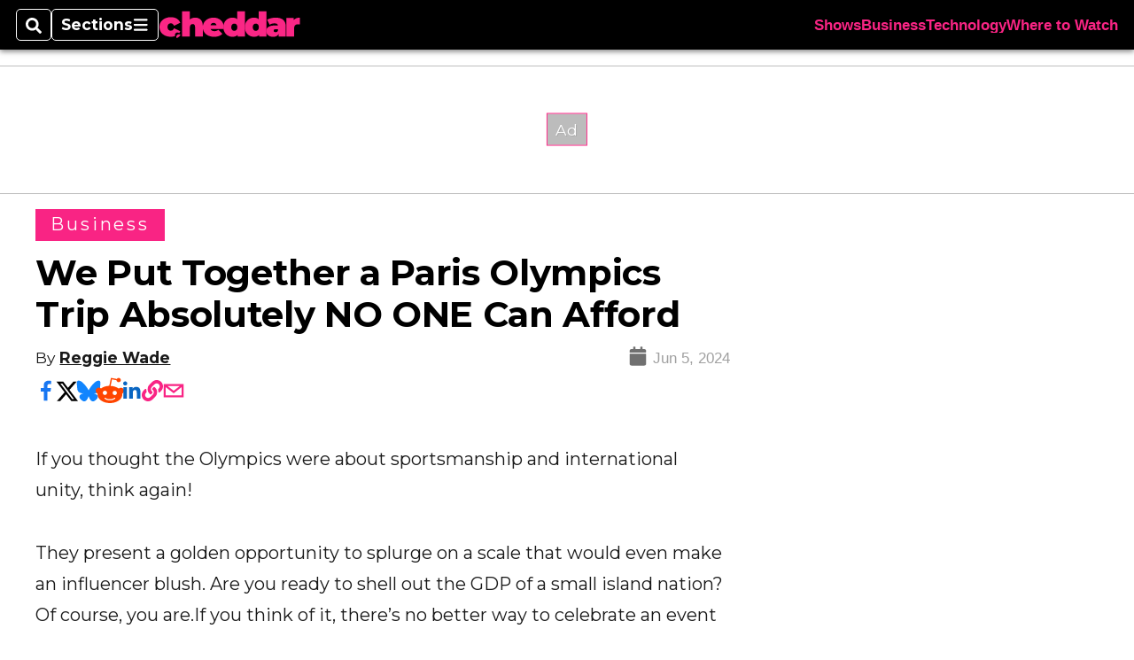

--- FILE ---
content_type: text/html; charset=utf-8
request_url: https://www.cheddar.com/media/we-put-together-a-paris-olympics-trip-absolutely-no-one-can-afford/?contentFeatureId=f0fi9OZO7sZD1ld&contentQuery=%7B%22includeSections%22%3A%22%2Fbusiness%22%2C%22feedSize%22%3A10%2C%22feedOffset%22%3A6%2C%22excludeSections%22%3A%22%2Fhome%22%7D
body_size: 51616
content:
<!DOCTYPE html><html itemscope="" itemType="http://schema.org/WebPage" lang="en" class="cheddartv"><head><meta name="viewport" content="width=device-width, initial-scale=1.00, maximum-scale=1.5, minimum-scale=1.0"/><meta name="site" content="Cheddar"/><meta property="og:site_name" content="Cheddar"/><link itemType="http://schema.org/Organization" itemProp="publisher" href="https://www.cheddar.com/#publisher"/><meta property="twitter:site" content="@cheddar"/><meta property="twitter:card" content="summary_large_image"/><meta name="theme-color" content="hsl(333deg, 95%, 56%)"/><link rel="apple-touch-icon" sizes="180x180" href="/pf/resources/img/favicons/che/apple-touch-icon.png?d=140"/><link type="image/png" rel="icon" sizes="32x32" href="/pf/resources/img/favicons/che/favicon-32x32.png?d=140"/><link rel="icon" sizes="16x16" href="/pf/resources/img/favicons/che/apple-touch-icon.png?d=140"/><link rel="mask-icon" href="/pf/resources/img/favicons/che/safari-pinned-tab.svg?d=140" color="#1691cf"/><link type="image/x-icon" rel="shortcut icon" href="/pf/resources/img/favicons/che/favicon.ico?d=140"/><script id="org-data" data-schema="Organization" type="application/ld+json">{"name":"Cheddar","url":"https://www.cheddar.com/","logo":"resources/img/cheddar-logo.svg","sameAs":["https://www.facebook.com/https://www.facebook.com/cheddar/","https://twitter.com/cheddar"],"@id":"https://www.cheddar.com/#publisher","@type":"Organization","@context":"http://schema.org"}</script><script id="article-schema" type="application/ld+json">{"@context":"http://schema.org","@type":"NewsArticle","mainEntityOfPage":{"type":"WebPage","@id":"https://www.cheddar.com/media/we-put-together-a-paris-olympics-trip-absolutely-no-one-can-afford/"},"headline":"We Put Together a Paris Olympics Trip Absolutely NO ONE Can Afford ","image":{"url":"https://www.armytimes.com/resizer/v2/CVPGUYYAPRCV7ITBOC6PCQW5CA.jpg?width=1200&auth=bf9e25e02ac4620691b385ecc2a89c9d3ee1d9d5e9ae8049ea5ef8097d473ff2","@type":"ImageObject"},"url":"https://www.cheddar.com/media/we-put-together-a-paris-olympics-trip-absolutely-no-one-can-afford/","isBasedOn":"https://www.cheddar.com/media/we-put-together-a-paris-olympics-trip-absolutely-no-one-can-afford/","datePublished":"2024-06-05T19:20:11.193Z","dateModified":"2024-06-06T13:53:51.663Z","author":[{"@type":"Person","name":"Reggie Wade"}],"description":"...but we can dream, right?","keywords":["summer-olympics","paris","travel","circulated-cheddartv"],"articleSection":"name","publisher":{"@type":"Organization","name":"Cheddar","url":"https://www.cheddar.com/","logo":{"@type":"ImageObject","url":"resources/img/cheddar-logo.svg?d=140"}}}</script><meta name="robots" content="max-image-preview: large,index, follow"/><title name="headline" itemProp="headline">We Put Together a Paris Olympics Trip Absolutely NO ONE Can Afford </title><meta property="og:title" content="We Put Together a Paris Olympics Trip Absolutely NO ONE Can Afford "/><link rel="canonical" href="https://www.cheddar.com/media/we-put-together-a-paris-olympics-trip-absolutely-no-one-can-afford/"/><meta name="auxiliaries" content=""/><meta name="canonicalurl" content="https://www.cheddar.com/media/we-put-together-a-paris-olympics-trip-absolutely-no-one-can-afford/"/><meta name="iscanonical" content="true"/><meta property="og:url" content="https://www.cheddar.com/media/we-put-together-a-paris-olympics-trip-absolutely-no-one-can-afford/"/><meta property="fb:pages" content="291448617173, 25695254496, 61924502489, 83721537518, 65986997382, 248242239645, 70531852030, 525449530843973, 298378097222468"/><meta property="og:description" content="...but we can dream, right?"/><meta name="description" itemProp="description" content="...but we can dream, right?"/><meta property="og:author" name="author" content="Reggie Wade"/><meta property="og:tags" content="summer-olympics, paris, travel, circulated-cheddartv, cheddartv"/><meta name="keywords" content="summer-olympics, paris, travel, circulated-cheddartv, cheddartv"/><meta property="article:published_time" content="2024-06-05T19:20:11.193Z"/><meta itemProp="datePublished" name="datePublished" content="2024-06-05T19:20:11.193Z"/><meta property="article:modified_time" content="2024-06-06T13:53:51.663Z"/><meta itemProp="dateModified" name="dateModified" content="2024-06-06T13:53:51.663Z"/><meta name="sailthru.date" content="June 5, 2024 3:20 PM"/><meta property="article:section" content="name"/><meta name="circulated" content="cheddartv"/><meta name="canonical" content="cheddartv"/><meta itemProp="articleSection" name="articleSection" content="name"/><meta property="og:image" content="https://www.armytimes.com/resizer/v2/CVPGUYYAPRCV7ITBOC6PCQW5CA.jpg?width=1200&amp;auth=bf9e25e02ac4620691b385ecc2a89c9d3ee1d9d5e9ae8049ea5ef8097d473ff2"/><script>
				window.dataLayer = window.dataLayer || []
				window.dataLayer.push({
					pageType: "Story",
					pageSection: "name",
					author: "Reggie Wade",
				})
			</script><link rel="preconnect" crossorigin="1" href="https://d1voyiv1eh2vzr.cloudfront.net/"/><link rel="preconnect" crossorigin="1" href="https://p.typekit.net/"/><link rel="preconnect" crossorigin="1" href="https://use.typekit.net/"/><link rel="preconnect" crossorigin="1" href="https://securepubads.g.doubleclick.net/"/><link rel="preconnect" crossorigin="1" href="https://fonts.gstatic.com/"/><style>
							:root {
								--primary-hue: 333deg;
								--primary-sat: 95%;
								--primary-l: 56%;
								--primary-font-family: Montserrat, sans-serif;
								--heading-font-family: Montserrat, sans-serif;
							}
						</style><script>window.PoWaSettings= {
			maxBitrate: {}, colors: {
				accent: {red: 249,
				green: 36,
				blue: 132 },
				background: {
					red: 0,
					blue: 0,
					green: 0,
				},
				primary: {
					red: 247,
					green: 235,
					blue: 85,
				}
			}, mbr: 'bar'}
						</script><script></script>
    <link rel="stylesheet" media="print" onload="media='all'" href="https://fonts.googleapis.com/css2?family=IBM+Plex+Serif:ital,wght@0,300;0,400;0,500;0,600;0,700;1,300;1,400;1,700&display=optional" />
    <link rel="stylesheet" media="print" onload="media='all'" href="https://fonts.googleapis.com/css2?family=Montserrat:ital,wght@0,100..900;1,100..900&display=swap" />
<script>
</script><link id="fusion-output-type-styles" rel="stylesheet" type="text/css" href="/pf/dist/components/output-types/default.css?d=140&amp;mxId=00000000"/><link id="fusion-template-styles" rel="stylesheet" type="text/css" href="/pf/dist/components/combinations/default.css?d=140&amp;mxId=00000000"/><link id="fusion-siteStyles-styles" rel="stylesheet" type="text/css" href="/pf/dist/css/cheddartv.css?d=140&amp;mxId=00000000"/><style data-styled="" data-styled-version="5.3.11">.bqGhpp{display:block;--aspect-ratio:var(--a-r);--linesHigh:var(--l-h);--aspectRatio:var(--aspect-ratio,calc(16 / 9 * 100%));writing-mode:var(--writing-mode);width:var(--w);height:var(--h);}/*!sc*/
@media (max-width:767px){.bqGhpp{--aspect-ratio:var(--a-r-s);--linesHigh:var(--l-h-s,var(--l-h));}}/*!sc*/
.bqGhpp::before{float:var(--float);padding-top:var(--t-p);padding-right:var(--r-p);}/*!sc*/
.bqGhpp img{height:100%;}/*!sc*/
.bqGhpp [type='raw_html']{width:100%;}/*!sc*/
.bqGhpp [type='raw_html'] iframe{width:100%;height:100%;}/*!sc*/
.bqGhpp[type='video'] atype-video-jwplayer{display:-webkit-box;display:-webkit-flex;display:-ms-flexbox;display:flex;-webkit-align-items:center;-webkit-box-align:center;-ms-flex-align:center;align-items:center;}/*!sc*/
data-styled.g1[id="LazyMedia-sc-1vxvan1-0"]{content:"bqGhpp,"}/*!sc*/
.goEbkS{--noColumnGap:"";--fuqRow:"";--halfWidth:calc(var(--maxWidth) / 2);--gutterSize:calc(50% - var(--halfWidth));--hasGutter:inherit;display:grid;grid-auto-flow:dense;--row-gap:var(--horizontal-gap,1rem);grid-row-gap:var(--row-gap);--column-gap:var(--vertical-gap,1rem);--maxWidth:calc(var(--max-content-width,60rem) + 2 * var(--column-gap));grid-column-gap:var(--column-gap);grid-template-columns:[full-start left-half-start ] var(--hasGutter,var(--gutterSize)) [ main-start first-fourth-start left-three-fourths-start left-main-start left-two-thirds-start left-third-start  ] minmax(0,2fr) [center-two-thirds-start] minmax(0,1fr) [ first-fourth-end right-three-fourths-start middle-half-start second-fourth-start ] minmax(0,1fr) [left-third-end right-two-thirds-start center-third-start] minmax(0,2fr) [left-half-end left-main-end right-half-start second-fourth-end third-fourth-start right-main-start] minmax(0,2fr) [center-third-end right-third-start left-two-thirds-end ] minmax(0,1fr) [ third-fourth-end left-three-fourths-end middle-half-end fourth-fourth-start last-fourth-start ] minmax(0,1fr) [center-two-thirds-end] minmax(0,2fr) [right-third-end right-two-thirds-end right-main-end fourth-fourth-end last-fourth-end right-three-fourths-end main-end  ] var(--hasGutter,var(--gutterSize)) [full-end right-half-end ];}/*!sc*/
.goEbkS > div:not([class]):not([style]),.goEbkS > div[data-lazy-component]{display:contents;}/*!sc*/
.goEbkS > div:not([class]):not([style]) > *,.goEbkS > div[data-lazy-component] > *,.goEbkS > *{grid-column:main;grid-column:main;}/*!sc*/
.goEbkS > .dfp-ad{grid-column:full;}/*!sc*/
data-styled.g2[id="MainGrid-sc-ui756p-0"]{content:"goEbkS,"}/*!sc*/
.eCEXUq{display:-webkit-box;-webkit-box-orient:vertical;-webkit-line-clamp:var(--is-clamped,var(--clamp-lines));overflow:var(--is-clamped,hidden);}/*!sc*/
data-styled.g5[id="ClampedBox-sc-1pg0sor-0"]{content:"eCEXUq,"}/*!sc*/
.gzoeOA{color:var(--atype-theme-color,inherit);}/*!sc*/
data-styled.g6[id="Heading__H1-sc-i0amlx-0"]{content:"gzoeOA,"}/*!sc*/
.ekdxty{--link-deco:none;color:var(--atype-theme-color,black);font-weight:700;-webkit-letter-spacing:0.1ex;-moz-letter-spacing:0.1ex;-ms-letter-spacing:0.1ex;letter-spacing:0.1ex;display:block;position:relative;padding-bottom:var(--atype-space-xs);}/*!sc*/
.ekdxty::after{content:'';height:max(2px,0.35ex);width:1.75ch;position:absolute;left:0;background:var(--atype-theme-primary);}/*!sc*/
.ekdxty::after{bottom:0;}/*!sc*/
data-styled.g9[id="UnderlineHeading-sc-11pxnjg-0"]{content:"ekdxty,"}/*!sc*/
.elKngG{--link-deco:none;--link-icon:var(--icon-chevron-right);--link-hover-color:var(--atype-theme-on-primary);--out-link-icon:var(--icon-out-arrow);display:-webkit-inline-box;display:-webkit-inline-flex;display:-ms-inline-flexbox;display:inline-flex;-webkit-align-items:center;-webkit-box-align:center;-ms-flex-align:center;align-items:center;-webkit-letter-spacing:0.2ex;-moz-letter-spacing:0.2ex;-ms-letter-spacing:0.2ex;letter-spacing:0.2ex;--textScale:var(--atype-scale-down-2);--h:calc(1em * var(--atype-fh,1));text-overflow:ellipsis;max-width:100%;overflow:hidden;white-space:nowrap;padding:0 1ch;height:var(--h);line-height:1;font-weight:normal;background:var(--overlineBackground,var(--atype-theme-primary,#000));color:var(--overlineColor,var(--atype-theme-on-primary,#111));}/*!sc*/
.elKngG > span{line-height:1;font-size:var(--textScale);}/*!sc*/
data-styled.g10[id="FlagHeading-sc-o4896j-0"]{content:"elKngG,"}/*!sc*/
.AjKIq{-webkit-text-decoration:var(--link-deco,none);text-decoration:var(--link-deco,none);text-underline-position:var(--link-pos,under);-webkit-text-decoration-skip-ink:auto;text-decoration-skip-ink:auto;color:var(--link-color,inherit);-webkit-transform:translateX(0);-ms-transform:translateX(0);transform:translateX(0);display:inline-block;padding-right:0.75em;}/*!sc*/
.AjKIq::after{content:var(--link-icon,var(--icon-chevron-right-dark));-webkit-transform:translateX(calc(var(--atype-space-xs) / 2));-ms-transform:translateX(calc(var(--atype-space-xs) / 2));transform:translateX(calc(var(--atype-space-xs) / 2));-webkit-transition:-webkit-transform ease-in 0.1s;-webkit-transition:transform ease-in 0.1s;transition:transform ease-in 0.1s;display:inline-block;width:0.75em;height:0.75em;margin-right:-0.75em;}/*!sc*/
.AjKIq[href^='http']::after{background:var(--out-link-icon,var(--icon-out-arrow-dark));content:'';}/*!sc*/
.AjKIq:hover{color:var(--link-hover-color,var(--atype-theme-primary));}/*!sc*/
.AjKIq:hover::after{-webkit-transform:translateX(calc(var(--atype-space-xs)));-ms-transform:translateX(calc(var(--atype-space-xs)));transform:translateX(calc(var(--atype-space-xs)));}/*!sc*/
data-styled.g18[id="Heading__StyledLink-sc-1rsxdu3-5"]{content:"AjKIq,"}/*!sc*/
.edMJtE{color:var(--bylineByColor,var(--atype-theme-grey-900,#111));}/*!sc*/
data-styled.g19[id="Byline__BylineBy-sc-sfpzx0-0"]{content:"edMJtE,"}/*!sc*/
.jQtUOT{color:var(--authorColor,var(--atype-theme-primary,#000));font-weight:var(--authorWeight,700);}/*!sc*/
data-styled.g21[id="Byline__Author-sc-sfpzx0-2"]{content:"jQtUOT,"}/*!sc*/
.cteoGv{-webkit-filter:brightness(var(--brightness,0.5));filter:brightness(var(--brightness,0.5));vertical-align:text-bottom;height:1lh;width:auto;}/*!sc*/
.cteoGv path{fill:currentColor;}/*!sc*/
data-styled.g22[id="DateTime__Icon-sc-v3izhr-0"]{content:"cteoGv,"}/*!sc*/
.dPFppb{font:normal normal 12px/20px Arial font-weight:var(--atype-date-font-weight,400);font-size:var(--atype-date-font-size,var(--atype-scale-down-0,1rem));font-family:var(--atype-date-font-family,var(--secondary-font-family,Arial));color:var(--atype-date-color,var(--atype-theme-grey-700,#333));}/*!sc*/
.dPFppb svg{-webkit-filter:brightness(0.7);filter:brightness(0.7);}/*!sc*/
.dPFppb svg path{fill:currentColor;}/*!sc*/
data-styled.g23[id="DateTime-sc-v3izhr-1"]{content:"dPFppb,"}/*!sc*/
.lboRfq{-webkit-text-decoration:inherit;text-decoration:inherit;}/*!sc*/
.lboRfq.lboRfq{color:var(--atype-theme-color);}/*!sc*/
.lboRfq:hover{color:inherit;}/*!sc*/
.lboRfq:focus{-webkit-text-decoration:none;text-decoration:none;color:var(--atype-theme-primary);outline:none;}/*!sc*/
article:not(.--video-player) .ArticleLink-sc-1f35nm6-0::before{content:'';position:absolute;top:0;left:0;right:0;bottom:0;}/*!sc*/
data-styled.g24[id="ArticleLink-sc-1f35nm6-0"]{content:"lboRfq,"}/*!sc*/
.gUwZHo{text-align:var(--textAlignment);font-weight:normal;color:var(--atype-theme-grey-800);font-size:var(--subheadFontSize,var(--atype-scale-down-1,1em));}/*!sc*/
data-styled.g25[id="MetaBox__SubHeadline-sc-16mpay8-0"]{content:"gUwZHo,"}/*!sc*/
.fhBYFr{display:var(--datelineDisplay,flex);-webkit-flex-wrap:nowrap;-ms-flex-wrap:nowrap;flex-wrap:nowrap;-webkit-box-pack:justify;-webkit-justify-content:space-between;-ms-flex-pack:justify;justify-content:space-between;-webkit-box-pack:var(--justifyDateline,justify);-webkit-justify-content:var(--justifyDateline,space-between);-ms-flex-pack:var(--justifyDateline,justify);justify-content:var(--justifyDateline,space-between);-webkit-align-items:var(--alignItems,center);-webkit-box-align:var(--alignItems,center);-ms-flex-align:var(--alignItems,center);align-items:var(--alignItems,center);row-gap:var(--atype-space-xs,0.125rem);-webkit-column-gap:var(--verticalGap,var(--atype-space-xs,0.125rem));column-gap:var(--verticalGap,var(--atype-space-xs,0.125rem));text-align:var(--textAlignment);font-family:var(--secondary-font-family);--authorColor:var(--isOverlay,var(--atype-theme-grey-900));font-size:var(--fontSize,var(--atype-scale-down-2,0.775rem));line-height:1.825;--atype-date-font-size:1em;--atype-date-line-height:1.85;}/*!sc*/
.fhBYFr:empty{display:none;}/*!sc*/
.fhBYFr .DateTime-sc-v3izhr-1{-webkit-flex-shrink:0;-ms-flex-negative:0;flex-shrink:0;white-space:nowrap;-webkit-align-self:flex-end;-ms-flex-item-align:end;align-self:flex-end;}/*!sc*/
.fhBYFr * + .DateTime-sc-v3izhr-1{text-align:right;}/*!sc*/
data-styled.g26[id="MetaBox__Dateline-sc-16mpay8-1"]{content:"fhBYFr,"}/*!sc*/
.dIAcXU{z-index:var(--z-headline,auto);background:var(--isLandscape,var(--atype-theme-on-primary));}/*!sc*/
.dIAcXU:hover{color:var(--atype-theme-primary);}/*!sc*/
.--overlay .MetaBox__MyHeading-sc-16mpay8-3:hover{color:inherit;-webkit-text-decoration:underline;text-decoration:underline;}/*!sc*/
.dIAcXU:focus{outline:none;}/*!sc*/
article[itemscope].--featured .MetaBox__MyHeading-sc-16mpay8-3{text-align:center;}/*!sc*/
data-styled.g28[id="MetaBox__MyHeading-sc-16mpay8-3"]{content:"dIAcXU,"}/*!sc*/
.vyrtS{padding:0.5em;height:2.125em;fill:rgba(255,255,255,0.8);-webkit-clip-path:circle(50%);clip-path:circle(50%);background:rgba(55,55,55,0.8);pointer-events:none;}/*!sc*/
article[itemscope]:hover .MetaBox__MyPlayIcon-sc-16mpay8-4{background:rgba(55,55,55,1);fill:#fff;}/*!sc*/
data-styled.g29[id="MetaBox__MyPlayIcon-sc-16mpay8-4"]{content:"vyrtS,"}/*!sc*/
.iBrqo{display:-webkit-inline-box;display:-webkit-inline-flex;display:-ms-inline-flexbox;display:inline-flex;-webkit-align-items:center;-webkit-box-align:center;-ms-flex-align:center;align-items:center;font:var(--primary-font-family);font-size:var(--fontSize,var(--atype-scale-down-2,0.775rem));margin-top:var(--atype-space-xs);line-height:1.125;}/*!sc*/
.iBrqo::after{margin-left:var(--atype-space-xs);content:'Watch Now';}/*!sc*/
data-styled.g30[id="MetaBox__VideoIcon-sc-16mpay8-5"]{content:"iBrqo,"}/*!sc*/
.oKlJS{display:-webkit-box;display:-webkit-flex;display:-ms-flexbox;display:flex;-webkit-flex-direction:column;-ms-flex-direction:column;flex-direction:column;-webkit-box-pack:start;-webkit-justify-content:flex-start;-ms-flex-pack:start;justify-content:flex-start;overflow:var(--isOverlay,visible);color:var(--isOverlay,var(--atype-theme-on-primary,white));-webkit-text-decoration:none;text-decoration:none;--z-overline:1;--z-overlay:2;}/*!sc*/
.oKlJS .o-storyCard__byline{z-index:1;}/*!sc*/
.oKlJS > * + *{margin-top:calc(var(--verticalGap) / 2);}/*!sc*/
article[itemscope]:not(.--overlay):not(.--nomedia):not(.--featured) .MetaBox-sc-16mpay8-6 .MetaBox__MyHeading-sc-16mpay8-3{margin-top:0;}/*!sc*/
data-styled.g31[id="MetaBox-sc-16mpay8-6"]{content:"oKlJS,"}/*!sc*/
.bHCoNl{-webkit-flex:var(--landscapeImagePercent,50) 0 var(--minImageWidth);-ms-flex:var(--landscapeImagePercent,50) 0 var(--minImageWidth);flex:var(--landscapeImagePercent,50) 0 var(--minImageWidth);}/*!sc*/
data-styled.g32[id="View__MediaWrapper-sc-88btjd-0"]{content:"bHCoNl,"}/*!sc*/
.jZpGZb:focus-within:not(.--video-player){overflow:visible;box-shadow:0 0 2px 2px var(--atype-theme-grey-500);}/*!sc*/
.jZpGZb.--landscape{--z-headline:1;}/*!sc*/
.jZpGZb.--overlay .View__MediaWrapper-sc-88btjd-0 figure{will-change:transform filter;-webkit-transition:-webkit-transform 125ms ease-out;-webkit-transition:transform 125ms ease-out;transition:transform 125ms ease-out;}/*!sc*/
.jZpGZb.--overlay:hover .View__MediaWrapper-sc-88btjd-0 figure{-webkit-filter:brightness(1.125);filter:brightness(1.125);-webkit-transition:-webkit-transform 250ms ease-in;-webkit-transition:transform 250ms ease-in;transition:transform 250ms ease-in;-webkit-transform:scale(1.25);-ms-transform:scale(1.25);transform:scale(1.25);}/*!sc*/
data-styled.g33[id="View__Article-sc-88btjd-1"]{content:"jZpGZb,"}/*!sc*/
.fWlhFz{-webkit-flex:calc(100 - var(--landscapeImagePercent,50)) 0 calc(100% - var(--landscapeImageWidth));-ms-flex:calc(100 - var(--landscapeImagePercent,50)) 0 calc(100% - var(--landscapeImageWidth));flex:calc(100 - var(--landscapeImagePercent,50)) 0 calc(100% - var(--landscapeImageWidth));}/*!sc*/
data-styled.g34[id="View__MetaBoxWrapper-sc-88btjd-2"]{content:"fWlhFz,"}/*!sc*/
.bSzZeZ{overflow:hidden;}/*!sc*/
.bSzZeZ .View__MediaWrapper-sc-88btjd-0 + .View__MetaBoxWrapper-sc-88btjd-2{margin-top:var(--metaMargin);}/*!sc*/
.--landscape .View__PromoWrapper-sc-88btjd-4 .View__MediaWrapper-sc-88btjd-0 + .View__MetaBoxWrapper-sc-88btjd-2,.--overlay .bSzZeZ .View__MediaWrapper-sc-88btjd-0 + .View__MetaBoxWrapper-sc-88btjd-2{margin-top:0;}/*!sc*/
data-styled.g36[id="View__PromoWrapper-sc-88btjd-4"]{content:"bSzZeZ,"}/*!sc*/
.bjUdUx .View__MetaBoxWrapper-sc-88btjd-2:first-child{--isOverlay:'';}/*!sc*/
data-styled.g37[id="View__StoryView-sc-88btjd-5"]{content:"bjUdUx,"}/*!sc*/
div[data-fusion-lazy-id='SMG HTML BLock']:not(.GridItem-sc-14rgexn-0),.iOPhCL.iOPhCL.iOPhCL{--grid-column:var(--col-sm);--col-sm:inherit;--col-md:inherit;--col-lg:inherit;--col-xl:inherit;grid-column:var(--grid-column,main);grid-row:span 1;}/*!sc*/
body:not(.--is-admin) div[data-fusion-lazy-id='SMG HTML BLock']:not(.GridItem-sc-14rgexn-0) > div:not([class]):not([style]),body:not(.--is-admin) .iOPhCL.iOPhCL.iOPhCL > div:not([class]):not([style]),body:not(.--is-admin) div[data-fusion-lazy-id='SMG HTML BLock']:not(.iOPhCL) > div[data-lazy-component],body:not(.--is-admin) .iOPhCL.iOPhCL.iOPhCL > div[data-lazy-component]{display:contents;}/*!sc*/
@media (min-width:768px){div[data-fusion-lazy-id='SMG HTML BLock']:not(.GridItem-sc-14rgexn-0),.iOPhCL.iOPhCL.iOPhCL{--grid-column:var(--col-md,var(--col-sm));}div[data-fusion-lazy-id='SMG HTML BLock']:not(.GridItem-sc-14rgexn-0).md-cols,.iOPhCL.iOPhCL.iOPhCL.md-cols{grid-column:!important;}}/*!sc*/
@media (min-width:1024px){div[data-fusion-lazy-id='SMG HTML BLock']:not(.GridItem-sc-14rgexn-0),.iOPhCL.iOPhCL.iOPhCL{--grid-column:var(--col-lg,var(--col-md,var(--col-sm)));}div[data-fusion-lazy-id='SMG HTML BLock']:not(.GridItem-sc-14rgexn-0).lg-cols,.iOPhCL.iOPhCL.iOPhCL.lg-cols{grid-column:!important;}}/*!sc*/
@media (min-width:1280px){div[data-fusion-lazy-id='SMG HTML BLock']:not(.GridItem-sc-14rgexn-0),.iOPhCL.iOPhCL.iOPhCL{--grid-column:var( --col-xl,var(--col-lg,var(--col-md,var(--col-sm))) );}div[data-fusion-lazy-id='SMG HTML BLock']:not(.GridItem-sc-14rgexn-0).xl-cols,.iOPhCL.iOPhCL.iOPhCL.xl-cols{grid-column:!important;}}/*!sc*/
div[data-fusion-lazy-id='Full Article Header']:not(.GridItem-sc-14rgexn-0),.cPEnNP.cPEnNP.cPEnNP{--grid-column:var(--col-sm);--col-sm:inherit;--col-md:inherit;--col-lg:left-two-thirds;--col-xl:inherit;grid-column:var(--grid-column,main);grid-row:span 1;}/*!sc*/
body:not(.--is-admin) div[data-fusion-lazy-id='Full Article Header']:not(.GridItem-sc-14rgexn-0) > div:not([class]):not([style]),body:not(.--is-admin) .cPEnNP.cPEnNP.cPEnNP > div:not([class]):not([style]),body:not(.--is-admin) div[data-fusion-lazy-id='Full Article Header']:not(.cPEnNP) > div[data-lazy-component],body:not(.--is-admin) .cPEnNP.cPEnNP.cPEnNP > div[data-lazy-component]{display:contents;}/*!sc*/
@media (min-width:768px){div[data-fusion-lazy-id='Full Article Header']:not(.GridItem-sc-14rgexn-0),.cPEnNP.cPEnNP.cPEnNP{--grid-column:var(--col-md,var(--col-sm));}div[data-fusion-lazy-id='Full Article Header']:not(.GridItem-sc-14rgexn-0).md-cols,.cPEnNP.cPEnNP.cPEnNP.md-cols{grid-column:!important;}}/*!sc*/
@media (min-width:1024px){div[data-fusion-lazy-id='Full Article Header']:not(.GridItem-sc-14rgexn-0),.cPEnNP.cPEnNP.cPEnNP{--grid-column:var(--col-lg,var(--col-md,var(--col-sm)));}div[data-fusion-lazy-id='Full Article Header']:not(.GridItem-sc-14rgexn-0).lg-cols,.cPEnNP.cPEnNP.cPEnNP.lg-cols{grid-column:left-two-thirds !important;}}/*!sc*/
@media (min-width:1280px){div[data-fusion-lazy-id='Full Article Header']:not(.GridItem-sc-14rgexn-0),.cPEnNP.cPEnNP.cPEnNP{--grid-column:var( --col-xl,var(--col-lg,var(--col-md,var(--col-sm))) );}div[data-fusion-lazy-id='Full Article Header']:not(.GridItem-sc-14rgexn-0).xl-cols,.cPEnNP.cPEnNP.cPEnNP.xl-cols{grid-column:!important;}}/*!sc*/
div[data-fusion-lazy-id='Article Body']:not(.GridItem-sc-14rgexn-0),.iwFZCz.iwFZCz.iwFZCz{--grid-column:var(--col-sm);--col-sm:inherit;--col-md:inherit;--col-lg:left-two-thirds;--col-xl:inherit;grid-column:var(--grid-column,main);grid-row:span 1;}/*!sc*/
body:not(.--is-admin) div[data-fusion-lazy-id='Article Body']:not(.GridItem-sc-14rgexn-0) > div:not([class]):not([style]),body:not(.--is-admin) .iwFZCz.iwFZCz.iwFZCz > div:not([class]):not([style]),body:not(.--is-admin) div[data-fusion-lazy-id='Article Body']:not(.iwFZCz) > div[data-lazy-component],body:not(.--is-admin) .iwFZCz.iwFZCz.iwFZCz > div[data-lazy-component]{display:contents;}/*!sc*/
@media (min-width:768px){div[data-fusion-lazy-id='Article Body']:not(.GridItem-sc-14rgexn-0),.iwFZCz.iwFZCz.iwFZCz{--grid-column:var(--col-md,var(--col-sm));}div[data-fusion-lazy-id='Article Body']:not(.GridItem-sc-14rgexn-0).md-cols,.iwFZCz.iwFZCz.iwFZCz.md-cols{grid-column:!important;}}/*!sc*/
@media (min-width:1024px){div[data-fusion-lazy-id='Article Body']:not(.GridItem-sc-14rgexn-0),.iwFZCz.iwFZCz.iwFZCz{--grid-column:var(--col-lg,var(--col-md,var(--col-sm)));}div[data-fusion-lazy-id='Article Body']:not(.GridItem-sc-14rgexn-0).lg-cols,.iwFZCz.iwFZCz.iwFZCz.lg-cols{grid-column:left-two-thirds !important;}}/*!sc*/
@media (min-width:1280px){div[data-fusion-lazy-id='Article Body']:not(.GridItem-sc-14rgexn-0),.iwFZCz.iwFZCz.iwFZCz{--grid-column:var( --col-xl,var(--col-lg,var(--col-md,var(--col-sm))) );}div[data-fusion-lazy-id='Article Body']:not(.GridItem-sc-14rgexn-0).xl-cols,.iwFZCz.iwFZCz.iwFZCz.xl-cols{grid-column:!important;}}/*!sc*/
div[data-fusion-lazy-id='Sticky Rail']:not(.GridItem-sc-14rgexn-0),.ewJFsV.ewJFsV.ewJFsV{--grid-column:var(--col-sm);--col-sm:inherit;--col-md:inherit;--col-lg:right-third;--col-xl:inherit;grid-column:var(--grid-column,main);grid-row:span 2;}/*!sc*/
body:not(.--is-admin) div[data-fusion-lazy-id='Sticky Rail']:not(.GridItem-sc-14rgexn-0) > div:not([class]):not([style]),body:not(.--is-admin) .ewJFsV.ewJFsV.ewJFsV > div:not([class]):not([style]),body:not(.--is-admin) div[data-fusion-lazy-id='Sticky Rail']:not(.ewJFsV) > div[data-lazy-component],body:not(.--is-admin) .ewJFsV.ewJFsV.ewJFsV > div[data-lazy-component]{display:contents;}/*!sc*/
@media (min-width:768px){div[data-fusion-lazy-id='Sticky Rail']:not(.GridItem-sc-14rgexn-0),.ewJFsV.ewJFsV.ewJFsV{--grid-column:var(--col-md,var(--col-sm));}div[data-fusion-lazy-id='Sticky Rail']:not(.GridItem-sc-14rgexn-0).md-cols,.ewJFsV.ewJFsV.ewJFsV.md-cols{grid-column:!important;}}/*!sc*/
@media (min-width:1024px){div[data-fusion-lazy-id='Sticky Rail']:not(.GridItem-sc-14rgexn-0),.ewJFsV.ewJFsV.ewJFsV{--grid-column:var(--col-lg,var(--col-md,var(--col-sm)));}div[data-fusion-lazy-id='Sticky Rail']:not(.GridItem-sc-14rgexn-0).lg-cols,.ewJFsV.ewJFsV.ewJFsV.lg-cols{grid-column:right-third !important;}}/*!sc*/
@media (min-width:1280px){div[data-fusion-lazy-id='Sticky Rail']:not(.GridItem-sc-14rgexn-0),.ewJFsV.ewJFsV.ewJFsV{--grid-column:var( --col-xl,var(--col-lg,var(--col-md,var(--col-sm))) );}div[data-fusion-lazy-id='Sticky Rail']:not(.GridItem-sc-14rgexn-0).xl-cols,.ewJFsV.ewJFsV.ewJFsV.xl-cols{grid-column:!important;}}/*!sc*/
data-styled.g40[id="GridItem-sc-14rgexn-0"]{content:"iOPhCL,cPEnNP,iwFZCz,ewJFsV,"}/*!sc*/
@media(min-width:0px){.gqjcSN{--mh:50px;}}/*!sc*/
@media(min-width:768px){.gqjcSN{--mh:90px;}}/*!sc*/
@media(min-width:0px){.gqjcSN{--mw:320px;}}/*!sc*/
@media(min-width:768px){.gqjcSN{--mw:728px;}}/*!sc*/
.gqjcSN .adunitContainer{max-height:100%;}/*!sc*/
.gqjcSN .ad-slot::before{display:block;}/*!sc*/
@media(min-width:0px){.kNmwWS{--mh:250px;}}/*!sc*/
@media(min-width:0px){.kNmwWS{--mw:300px;}}/*!sc*/
.kNmwWS .adunitContainer{max-height:100%;}/*!sc*/
.kNmwWS .ad-slot::before{display:block;}/*!sc*/
@media(min-width:0px){.rhzhl{--mh:50px;}}/*!sc*/
@media(min-width:760px){.rhzhl{--mh:90px;}}/*!sc*/
@media(min-width:1000px){.rhzhl{--mh:250px;}}/*!sc*/
@media(min-width:1200px){.rhzhl{--mh:90px;}}/*!sc*/
@media(min-width:0px){.rhzhl{--mw:320px;}}/*!sc*/
@media(min-width:760px){.rhzhl{--mw:728px;}}/*!sc*/
@media(min-width:1000px){.rhzhl{--mw:300px;}}/*!sc*/
@media(min-width:1200px){.rhzhl{--mw:728px;}}/*!sc*/
.rhzhl .adunitContainer{max-height:100%;}/*!sc*/
.rhzhl .ad-slot::before{display:block;}/*!sc*/
@media(min-width:0px){.ikWLVz{--mh:250px;}}/*!sc*/
@media(min-width:760px){.ikWLVz{--mh:250px;}}/*!sc*/
@media(min-width:1000px){.ikWLVz{--mh:250px;}}/*!sc*/
@media(min-width:1200px){.ikWLVz{--mh:250px;}}/*!sc*/
@media(min-width:0px){.ikWLVz{--mw:320px;}}/*!sc*/
@media(min-width:760px){.ikWLVz{--mw:728px;}}/*!sc*/
@media(min-width:1000px){.ikWLVz{--mw:300px;}}/*!sc*/
@media(min-width:1200px){.ikWLVz{--mw:728px;}}/*!sc*/
.ikWLVz .adunitContainer{max-height:100%;}/*!sc*/
.ikWLVz .ad-slot::before{display:block;}/*!sc*/
@media(min-width:0px){.llzmQL{--mh:600px;}}/*!sc*/
@media(min-width:0px){.llzmQL{--mw:300px;}}/*!sc*/
.llzmQL .adunitContainer{max-height:100%;}/*!sc*/
.llzmQL .ad-slot::before{display:block;}/*!sc*/
data-styled.g43[id="AdWrapper-sc-1cwvedt-0"]{content:"gqjcSN,kNmwWS,rhzhl,ikWLVz,llzmQL,"}/*!sc*/
.bFwqVI{font-size:var(--atype-scale-up-0);line-height:var(--atype-base-line-height,1.75);}/*!sc*/
.bFwqVI.--drop-cap::first-letter{font-size:3.46em;line-height:1;float:left;padding-right:0.25ch;}/*!sc*/
data-styled.g44[id="Paragraph-sc-1tqpf5s-0"]{content:"bFwqVI,"}/*!sc*/
.kpOOkT{--borderRadius:var(--atype-button-border-radius,var(--atype-space-xs,0.25em));--buttonScale:var(--atype-button-scale,1);font-size:var(--fontScale,1em);max-width:var(--maxWidth,unset);background-color:var(--primaryColor,var(--atype-theme-primary));font-family:'Arial','Helvetica',sans-serif;font-family:var(--atype-theme-button-font,var(--heading-font-family,Arial,Helvetica,sans-serif));-webkit-text-decoration:none;text-decoration:none;padding:var(--paddingY,3px) var(--paddingX,var(--atype-space-m));cursor:pointer;border:2px solid var(--borderColor,transparent);border-radius:var(--borderRadius);position:relative;display:-webkit-inline-box;display:-webkit-inline-flex;display:-ms-inline-flexbox;display:inline-flex;-webkit-align-items:center;-webkit-box-align:center;-ms-flex-align:center;align-items:center;-webkit-box-pack:center;-webkit-justify-content:center;-ms-flex-pack:center;justify-content:center;min-width:3em;outline:none;line-height:1;font-weight:500;white-space:nowrap;-webkit-transform:scale(var(--buttonScale));-ms-transform:scale(var(--buttonScale));transform:scale(var(--buttonScale));}/*!sc*/
.kpOOkT.kpOOkT{color:var(--textColor,var(--atype-theme-on-primary));}/*!sc*/
.kpOOkT::before,.kpOOkT::after{opacity:var(--o,0);content:'';width:100%;height:100%;position:absolute;top:0;left:0;-webkit-transition:opacity 15ms linear,background-color 15ms linear;transition:opacity 15ms linear,background-color 15ms linear;z-index:1;background:var(--atype-theme-grey-900);}/*!sc*/
.kpOOkT[disabled]{--o:0.5;--border-color:var(--atype-theme-primary);--primaryColor:#fff;--textOnColor:var(--atype-theme-primary-800);cursor:inherit;}/*!sc*/
.kpOOkT:focus::before{opacity:0.25;}/*!sc*/
.kpOOkT:hover::before{opacity:0.05;}/*!sc*/
.kpOOkT::after{-webkit-transform-origin:center center;-ms-transform-origin:center center;transform-origin:center center;}/*!sc*/
data-styled.g58[id="Button-sc-8elu1t-0"]{content:"kpOOkT,"}/*!sc*/
.eNNLPh{display:block;text-align:center;font-size:var(--atype-scale-up-1);-webkit-text-decoration:none;text-decoration:none;margin:auto;margin-top:var(--atype-space-m) !important;max-width:min(85%,20rem);}/*!sc*/
.eNNLPh[data-is-idle='false']{--primaryColor:var(--atype-theme-on-primary,#fff);cursor:progress;--textColor:var(--atype-theme-primary,#000);}/*!sc*/
data-styled.g61[id="PaginateLink__LoadMoreButton-sc-pw5v4l-1"]{content:"eNNLPh,"}/*!sc*/
.AlPud{height:100%;}/*!sc*/
data-styled.g62[id="List__MyPromoItem-sc-2xsad7-0"]{content:"AlPud,"}/*!sc*/
.ckGZMC{--isExpanding:"";width:100%;display:-webkit-box;display:-webkit-flex;display:-ms-flexbox;display:flex;-webkit-flex-direction:column;-ms-flex-direction:column;flex-direction:column;height:var(--isExpanding,100%);}/*!sc*/
.ckGZMC > * + *{margin-top:var(--atype-space-xs);}/*!sc*/
.ckGZMC .c-flexContainer{-webkit-box-flex:var(--isExpanding,1);-webkit-flex-grow:var(--isExpanding,1);-ms-flex-positive:var(--isExpanding,1);flex-grow:var(--isExpanding,1);}/*!sc*/
data-styled.g63[id="List__Wrapper-sc-2xsad7-1"]{content:"ckGZMC,"}/*!sc*/
.bmMNqK{--gutter:var(--column-gap);}/*!sc*/
.bmMNqK.--featured > .AdWrapper-sc-1cwvedt-0,.bmMNqK.--featured > figure{display:block;margin-left:calc(-1 * var(--gutter));margin-bottom:var(--horizontal-gap);width:calc(100% + 2 * var(--gutter));}/*!sc*/
.bmMNqK.--featured > .AdWrapper-sc-1cwvedt-0 > figcaption,.bmMNqK.--featured > figure > figcaption{padding:0 calc(var(--vertical-gap) / 1);}/*!sc*/
data-styled.g67[id="default__ArticleBody-sc-1mncpzl-2"]{content:"bmMNqK,"}/*!sc*/
.ihxfQI{border:0;padding:0;background:transparent;--fill-color:var(--atype-theme-primary);cursor:pointer;}/*!sc*/
.ihxfQI[disabled]{position:relative;cursor:unset;}/*!sc*/
.ihxfQI[disabled] svg path{fill:rgb(0 0 0/0.125) !important;}/*!sc*/
.ihxfQI[disabled]:after{-webkit-animation:iEJOBb;animation:iEJOBb;-webkit-animation-duration:var(--a-dur,0.2s);animation-duration:var(--a-dur,0.2s);-webkit-animation-delay:var(--a-del,5s);animation-delay:var(--a-del,5s);-webkit-animation-fill-mode:forwards;animation-fill-mode:forwards;font-family:var(--heading-font-family);font-size:var(--atype-scale-down-1);padding:0 var(--atype-space-xs);text-overflow:ellipsis;max-width:90vw;overflow:hidden;position:absolute;white-space:nowrap;left:0;top:100%;-webkit-transform:var(--is-right,translateX(-100%));-ms-transform:var(--is-right,translateX(-100%));transform:var(--is-right,translateX(-100%));content:'Link copied!';border:1px solid var(--atype-theme-grey-1000);z-index:3;background:var(--atype-theme-grey-900);color:var(--atype-theme-grey-0);}/*!sc*/
data-styled.g68[id="CopyButton-sc-7vibmo-0"]{content:"ihxfQI,"}/*!sc*/
.jgkPyr{display:-webkit-box;display:-webkit-flex;display:-ms-flexbox;display:flex;color:var(--atype-theme-grey-900);-webkit-box-pack:var(--justify,space-around);-webkit-justify-content:var(--justify,space-around);-ms-flex-pack:var(--justify,space-around);justify-content:var(--justify,space-around);-webkit-column-gap:var(--column-gap,var(--vertical-gap,1.125rem));column-gap:var(--column-gap,var(--vertical-gap,1.125rem));--size:var(--atype-space-l);--basis:var(--size,var(--atype-space-m));--fc:currentColor;}/*!sc*/
.jgkPyr svg{height:auto;width:100%;pointer-events:none;-webkit-transform:scale(2);-ms-transform:scale(2);transform:scale(2);}/*!sc*/
.jgkPyr svg.c-icon{-webkit-transform:scale(1);-ms-transform:scale(1);transform:scale(1);}/*!sc*/
@media (min-width:768px){.jgkPyr{-webkit-box-pack:var(--justify-lg,start);-webkit-justify-content:var(--justify-lg,flex-start);-ms-flex-pack:var(--justify-lg,start);justify-content:var(--justify-lg,flex-start);}}/*!sc*/
@media (pointer:coarse){.jgkPyr{--basis:var(--coarse-size,var(--size));}}/*!sc*/
.jgkPyr > *:is(h1,h2,h3,h4,h5,h6){-webkit-flex-basis:auto;-ms-flex-preferred-size:auto;flex-basis:auto;}/*!sc*/
.jgkPyr button{color:inherit;-webkit-box-flex:0;-webkit-flex-grow:0;-ms-flex-positive:0;flex-grow:0;-webkit-flex-shrink:1;-ms-flex-negative:1;flex-shrink:1;-webkit-flex-basis:var(--basis);-ms-flex-preferred-size:var(--basis);flex-basis:var(--basis);display:-webkit-box;display:-webkit-flex;display:-ms-flexbox;display:flex;-webkit-align-items:center;-webkit-box-align:center;-ms-flex-align:center;align-items:center;-webkit-box-pack:center;-webkit-justify-content:center;-ms-flex-pack:center;justify-content:center;}/*!sc*/
.jgkPyr button svg path{fill:var(--fc,var(--fill-color,black));}/*!sc*/
.jgkPyr button svg rect{fill:transparent;}/*!sc*/
.jgkPyr button:hover,.jgkPyr button:focus{--fc:var(--fill-color);box-shadow:0 0 2px 1px var(--fill-color,currentColor);}/*!sc*/
data-styled.g69[id="ShareBar__Wrapper-sc-el0xhp-0"]{content:"jgkPyr,"}/*!sc*/
.cBeogF{display:var(--prefixHeadline,none);}/*!sc*/
data-styled.g70[id="ArticleHeader__OverlineWrapper-sc-1dhqito-0"]{content:"cBeogF,"}/*!sc*/
.AyFNL > h1:before{content:var(--prefixHeadline,var(--headlinePrefixContent,'Opinion'));color:var(--color-red);font-family:var(--primary-font-family);-webkit-letter-spacing:0.125ex;-moz-letter-spacing:0.125ex;-ms-letter-spacing:0.125ex;letter-spacing:0.125ex;font-weight:lighter;font-size:var(--atype-scale-down-1);padding-right:0.125ch;}/*!sc*/
data-styled.g74[id="ArticleHeader__Meta-sc-1dhqito-4"]{content:"AyFNL,"}/*!sc*/
.lcDkAF .LazyMedia-sc-1vxvan1-0{margin:0 !important;height:var(--isCover,100%);width:100%;}/*!sc*/
.lcDkAF [type='raw_html']{width:100%;display:block;}/*!sc*/
.lcDkAF [type='raw_html'] > iframe[title*='youtube' i]{aspect-ratio:560 / 315;width:100%;height:auto;}/*!sc*/
data-styled.g75[id="ArticleHeader__LeadArtWrapper-sc-1dhqito-5"]{content:"lcDkAF,"}/*!sc*/
.iCWcZR{--rowGap:calc(var(--horizontal-gap,var(--atype-space-m)) / 2);--imageHeight:auto;--maxHeight:60vh;--subheadColor:hsla(0deg,0%,59%);--isCover:'';}/*!sc*/
.iCWcZR > * + *{margin-top:var(--rowGap);}/*!sc*/
.iCWcZR .ShareBar__Wrapper-sc-el0xhp-0{-webkit-flex:0 1 auto;-ms-flex:0 1 auto;flex:0 1 auto;z-index:1;}/*!sc*/
data-styled.g77[id="ArticleHeader-sc-1dhqito-7"]{content:"iCWcZR,"}/*!sc*/
.cHEwlx{-webkit-flex:1 1 auto;-ms-flex:1 1 auto;flex:1 1 auto;--topOffset:0;--topMargin:var(--horizontal-gap,var(--atype-space-l,1.8rem));}/*!sc*/
.cHEwlx:first-child{--topMargin:0px;}/*!sc*/
@media (min-width:1024px){.cHEwlx{--topOffset:calc( var(--sticky-offset,90px) + 3 * var(--atype-space-xs,9px) );--topMargin:var(--horizontal-gap);max-width:300px;margin-left:auto;}}/*!sc*/
data-styled.g81[id="Sidebar__SidebarSection-sc-kiam2b-0"]{content:"cHEwlx,"}/*!sc*/
.gwovQQ{position:-webkit-sticky;position:sticky;top:calc(var(--topOffset,0px) + var(--menu-size,0px));margin:var(--topMargin) auto 0;}/*!sc*/
data-styled.g82[id="Sidebar__SidebarItem-sc-kiam2b-1"]{content:"gwovQQ,"}/*!sc*/
.cMGhwG > * + *{margin-top:var(--atype-space-xs);}/*!sc*/
data-styled.g101[id="List__Wrapper-sc-6je86x-0"]{content:"cMGhwG,"}/*!sc*/
.glDami > * + *{position:relative;}/*!sc*/
.glDami > * + *::before{background:var(--dividerColor,var(--atype-theme-grey-400,#cccc));height:var(--dividerHeight,1px);position:absolute;left:0;right:0;top:calc(var(--rowGap) / -2);}/*!sc*/
data-styled.g102[id="BaseLayout__Main-sc-5p6s4f-0"]{content:"glDami,"}/*!sc*/
@-webkit-keyframes iEJOBb{from{opacity:1;}to{opacity:0;z-index:-1;}}/*!sc*/
@keyframes iEJOBb{from{opacity:1;}to{opacity:0;z-index:-1;}}/*!sc*/
data-styled.g106[id="sc-keyframes-iEJOBb"]{content:"iEJOBb,"}/*!sc*/
.fHALWZ a{color:#fa2685;}/*!sc*/
data-styled.g107[id="heading__StyledHeading-sc-123v3ct-0"]{content:"fHALWZ,"}/*!sc*/
</style><script defer="" data-integration="queryly" src="https://www.queryly.com/js/queryly.v4.min.js"></script><script>
window.addEventListener('DOMContentLoaded',
	() => queryly.init("7cae3cffd21e4eed"), document.querySelectorAll("#fusion-app")
)</script><style>
:root {


;


}
					</style>
<script>(window.BOOMR_mq=window.BOOMR_mq||[]).push(["addVar",{"rua.upush":"false","rua.cpush":"true","rua.upre":"false","rua.cpre":"true","rua.uprl":"false","rua.cprl":"false","rua.cprf":"false","rua.trans":"SJ-15ad225d-0c5e-4e32-affc-e49498ae37dc","rua.cook":"false","rua.ims":"false","rua.ufprl":"false","rua.cfprl":"false","rua.isuxp":"false","rua.texp":"norulematch","rua.ceh":"false","rua.ueh":"false","rua.ieh.st":"0"}]);</script>
                              <script>!function(e){var n="https://s.go-mpulse.net/boomerang/";if("False"=="True")e.BOOMR_config=e.BOOMR_config||{},e.BOOMR_config.PageParams=e.BOOMR_config.PageParams||{},e.BOOMR_config.PageParams.pci=!0,n="https://s2.go-mpulse.net/boomerang/";if(window.BOOMR_API_key="CESMB-GXGRG-FSC4B-C6842-V4WDK",function(){function e(){if(!o){var e=document.createElement("script");e.id="boomr-scr-as",e.src=window.BOOMR.url,e.async=!0,i.parentNode.appendChild(e),o=!0}}function t(e){o=!0;var n,t,a,r,d=document,O=window;if(window.BOOMR.snippetMethod=e?"if":"i",t=function(e,n){var t=d.createElement("script");t.id=n||"boomr-if-as",t.src=window.BOOMR.url,BOOMR_lstart=(new Date).getTime(),e=e||d.body,e.appendChild(t)},!window.addEventListener&&window.attachEvent&&navigator.userAgent.match(/MSIE [67]\./))return window.BOOMR.snippetMethod="s",void t(i.parentNode,"boomr-async");a=document.createElement("IFRAME"),a.src="about:blank",a.title="",a.role="presentation",a.loading="eager",r=(a.frameElement||a).style,r.width=0,r.height=0,r.border=0,r.display="none",i.parentNode.appendChild(a);try{O=a.contentWindow,d=O.document.open()}catch(_){n=document.domain,a.src="javascript:var d=document.open();d.domain='"+n+"';void(0);",O=a.contentWindow,d=O.document.open()}if(n)d._boomrl=function(){this.domain=n,t()},d.write("<bo"+"dy onload='document._boomrl();'>");else if(O._boomrl=function(){t()},O.addEventListener)O.addEventListener("load",O._boomrl,!1);else if(O.attachEvent)O.attachEvent("onload",O._boomrl);d.close()}function a(e){window.BOOMR_onload=e&&e.timeStamp||(new Date).getTime()}if(!window.BOOMR||!window.BOOMR.version&&!window.BOOMR.snippetExecuted){window.BOOMR=window.BOOMR||{},window.BOOMR.snippetStart=(new Date).getTime(),window.BOOMR.snippetExecuted=!0,window.BOOMR.snippetVersion=12,window.BOOMR.url=n+"CESMB-GXGRG-FSC4B-C6842-V4WDK";var i=document.currentScript||document.getElementsByTagName("script")[0],o=!1,r=document.createElement("link");if(r.relList&&"function"==typeof r.relList.supports&&r.relList.supports("preload")&&"as"in r)window.BOOMR.snippetMethod="p",r.href=window.BOOMR.url,r.rel="preload",r.as="script",r.addEventListener("load",e),r.addEventListener("error",function(){t(!0)}),setTimeout(function(){if(!o)t(!0)},3e3),BOOMR_lstart=(new Date).getTime(),i.parentNode.appendChild(r);else t(!1);if(window.addEventListener)window.addEventListener("load",a,!1);else if(window.attachEvent)window.attachEvent("onload",a)}}(),"".length>0)if(e&&"performance"in e&&e.performance&&"function"==typeof e.performance.setResourceTimingBufferSize)e.performance.setResourceTimingBufferSize();!function(){if(BOOMR=e.BOOMR||{},BOOMR.plugins=BOOMR.plugins||{},!BOOMR.plugins.AK){var n="true"=="true"?1:0,t="",a="gqhghkixeelfc2lu2sca-f-b139e2542-clientnsv4-s.akamaihd.net",i="false"=="true"?2:1,o={"ak.v":"39","ak.cp":"1610817","ak.ai":parseInt("1034873",10),"ak.ol":"0","ak.cr":8,"ak.ipv":4,"ak.proto":"h2","ak.rid":"4d097eef","ak.r":43855,"ak.a2":n,"ak.m":"dscr","ak.n":"ff","ak.bpcip":"52.14.99.0","ak.cport":51408,"ak.gh":"23.33.23.199","ak.quicv":"","ak.tlsv":"tls1.3","ak.0rtt":"","ak.0rtt.ed":"","ak.csrc":"-","ak.acc":"","ak.t":"1769264260","ak.ak":"hOBiQwZUYzCg5VSAfCLimQ==cMtMjxzGjDgXysM70y5anM2OwjLFdwAfRi1aIbm84sfnuQgh9rLjFYLPUm3FypnS0QlxJEJFSnqOqKBnZ4UJ/xbXS7V/cxxANVL+xQg60s2RY0VUg8aDJZaZfb++7pxkzUG19nQawKdyVO5UfHCYoNWAIOLdT17bL2ZrlvyFBm2HSwdUNVa/jaVUsLXCJJHbfLDpuVf6+avH5eIpDFpTUqtCcxwcjx1qhQnpOHGDBVO0QaQh/Z62lcfK5GHxj6vYB6MUx8J6NoLQSLq25ZXAmL+lenKC3XP5Zp+yVFyrDb0ga9LRE5mNjibOOUnrKZ37G3+6u3twi3rGMGe/2FXqeGmajwdjG1CqsIY42sW3TaVf3HOzS1gjcjtHgx4wn4l9OT48Hs69x68dGagy/91RD+oXZ69Laahh34Bh9RQPOq4=","ak.pv":"6","ak.dpoabenc":"","ak.tf":i};if(""!==t)o["ak.ruds"]=t;var r={i:!1,av:function(n){var t="http.initiator";if(n&&(!n[t]||"spa_hard"===n[t]))o["ak.feo"]=void 0!==e.aFeoApplied?1:0,BOOMR.addVar(o)},rv:function(){var e=["ak.bpcip","ak.cport","ak.cr","ak.csrc","ak.gh","ak.ipv","ak.m","ak.n","ak.ol","ak.proto","ak.quicv","ak.tlsv","ak.0rtt","ak.0rtt.ed","ak.r","ak.acc","ak.t","ak.tf"];BOOMR.removeVar(e)}};BOOMR.plugins.AK={akVars:o,akDNSPreFetchDomain:a,init:function(){if(!r.i){var e=BOOMR.subscribe;e("before_beacon",r.av,null,null),e("onbeacon",r.rv,null,null),r.i=!0}return this},is_complete:function(){return!0}}}}()}(window);</script></head><body><div id="fusion-app" class="layout-section"><div class=" t-base"><header class="sticky-nav-wrapper t-base__header"><nav id="main-nav" class="b-header-nav-chain " aria-label="Sections Menu"><div class="b-header-nav-chain__top-layout"><div class="b-header-nav-chain__nav-left"><div class="nav-components--mobile" data-testid="nav-chain-nav-components-mobile-left"><button data-testid="nav-chain-nav-section-button" aria-label="Sections" class="c-button c-button--small c-button--secondary-reverse" type="button"><span class="visually-hidden">Sections</span><svg class="c-icon" width="48" height="48" xmlns="http://www.w3.org/2000/svg" viewBox="0 0 512 512" fill="currentColor" aria-hidden="true" focusable="false"><path d="M25 96C25 78.33 39.33 64 57 64H441C458.7 64 473 78.33 473 96C473 113.7 458.7 128 441 128H57C39.33 128 25 113.7 25 96ZM25 256C25 238.3 39.33 224 57 224H441C458.7 224 473 238.3 473 256C473 273.7 458.7 288 441 288H57C39.33 288 25 273.7 25 256ZM441 448H57C39.33 448 25 433.7 25 416C25 398.3 39.33 384 57 384H441C458.7 384 473 398.3 473 416C473 433.7 458.7 448 441 448Z"></path></svg></button></div><div class="nav-components--desktop" data-testid="nav-chain-nav-components-desktop-left"><button aria-label="Search" class="c-button c-button--small c-button--secondary-reverse" type="button"><span class="visually-hidden">Search</span><span><svg class="c-icon" width="48" height="48" xmlns="http://www.w3.org/2000/svg" viewBox="0 0 512 512" fill="currentColor" aria-hidden="true" focusable="false"><path d="M505 442.7L405.3 343c-4.5-4.5-10.6-7-17-7H372c27.6-35.3 44-79.7 44-128C416 93.1 322.9 0 208 0S0 93.1 0 208s93.1 208 208 208c48.3 0 92.7-16.4 128-44v16.3c0 6.4 2.5 12.5 7 17l99.7 99.7c9.4 9.4 24.6 9.4 33.9 0l28.3-28.3c9.4-9.4 9.4-24.6.1-34zM208 336c-70.7 0-128-57.2-128-128 0-70.7 57.2-128 128-128 70.7 0 128 57.2 128 128 0 70.7-57.2 128-128 128z"></path></svg></span></button><button data-testid="nav-chain-nav-section-button" aria-label="Sections" class="c-button c-button--small c-button--secondary-reverse" type="button"><span class="visually-hidden">Sections</span><span>Sections</span><svg class="c-icon" width="48" height="48" xmlns="http://www.w3.org/2000/svg" viewBox="0 0 512 512" fill="currentColor" aria-hidden="true" focusable="false"><path d="M25 96C25 78.33 39.33 64 57 64H441C458.7 64 473 78.33 473 96C473 113.7 458.7 128 441 128H57C39.33 128 25 113.7 25 96ZM25 256C25 238.3 39.33 224 57 224H441C458.7 224 473 238.3 473 256C473 273.7 458.7 288 441 288H57C39.33 288 25 273.7 25 256ZM441 448H57C39.33 448 25 433.7 25 416C25 398.3 39.33 384 57 384H441C458.7 384 473 398.3 473 416C473 433.7 458.7 448 441 448Z"></path></svg></button></div></div><a title="Cheddar Logo" class="c-link b-header-nav-chain__logo  nav-logo-hidden " href="/" aria-hidden="true" tabindex="-1"><img src="/pf/resources/img/cheddar-logo.svg?d=140&amp;mxId=00000000" alt="Cheddar Logo" data-chromatic="ignore"/></a><nav aria-label="Top Links" class="c-stack b-header-nav-chain__links-list" data-style-direction="horizontal" data-style-justification="start" data-style-alignment="center" data-style-inline="false" data-style-wrap="wrap"><span class="b-header-nav-chain__links-list-item"><a class="c-link" href="/shows/">Shows</a></span><span class="b-header-nav-chain__links-list-item"><a class="c-link" href="/business/">Business</a></span><span class="b-header-nav-chain__links-list-item"><a class="c-link" href="/technology/">Technology</a></span><span class="b-header-nav-chain__links-list-item"><a class="c-link" href="/watch/">Where to Watch</a></span></nav><div class="b-header-nav-chain__nav-right"><div class="nav-components--mobile" data-testid="nav-chain-nav-components-mobile-right"><button aria-label="Search" class="c-button c-button--small c-button--secondary-reverse" type="button"><span class="visually-hidden">Search</span><span><svg class="c-icon" width="48" height="48" xmlns="http://www.w3.org/2000/svg" viewBox="0 0 512 512" fill="currentColor" aria-hidden="true" focusable="false"><path d="M505 442.7L405.3 343c-4.5-4.5-10.6-7-17-7H372c27.6-35.3 44-79.7 44-128C416 93.1 322.9 0 208 0S0 93.1 0 208s93.1 208 208 208c48.3 0 92.7-16.4 128-44v16.3c0 6.4 2.5 12.5 7 17l99.7 99.7c9.4 9.4 24.6 9.4 33.9 0l28.3-28.3c9.4-9.4 9.4-24.6.1-34zM208 336c-70.7 0-128-57.2-128-128 0-70.7 57.2-128 128-128 70.7 0 128 57.2 128 128 0 70.7-57.2 128-128 128z"></path></svg></span></button></div><div class="nav-components--desktop" data-testid="nav-chain-nav-components-desktop-right"><div data-chain-name="SMG HTML BLock" data-gtm-name="SMG HTML BLock" id="SMG HTML BLock" class="GridItem-sc-14rgexn-0 iOPhCL    " style="--col-sm:inherit;--col-md:inherit;--col-lg:inherit;--col-xl:inherit"><div id="fusion-static-enter:html-block-undefined" style="display:none" data-fusion-component="html-block-undefined"></div><div><style style="display: none">
.t-base__header .nav-sections.open .section-menu {
max-height: 100vh;
overflow-y: auto;
}
@media(max-width: 728px) {
nav.default__ReadableTextNavigationBar-sc-1xpfxat-0.kmWwRp.horizontal-links-bar {

    display: none;
}    
}

</style></div><div id="fusion-static-exit:html-block-undefined" style="display:none" data-fusion-component="html-block-undefined"></div></div></div></div></div><div id="flyout-overlay" data-testid="nav-chain-flyout-overlay" class="c-stack b-header-nav-chain__flyout-overlay closed" data-style-direction="vertical" data-style-justification="start" data-style-alignment="unset" data-style-inline="false" data-style-wrap="nowrap"><div><div class="c-stack b-header-nav-chain__flyout-nav-wrapper closed" data-style-direction="vertical" data-style-justification="start" data-style-alignment="unset" data-style-inline="false" data-style-wrap="nowrap"><div class="b-header-nav-chain__flyout-close-button"><button aria-label="Close" class="c-button c-button--small c-button--secondary-reverse" type="button"><span class="visually-hidden">Close</span><svg class="c-icon" width="24" height="24" xmlns="http://www.w3.org/2000/svg" viewBox="0 0 512 512" fill="currentColor" aria-hidden="true" focusable="false"><path d="M406.6 361.4C419.1 373.9 419.1 394.15 406.6 406.65C400.4 412.9 392.2 416 384 416C375.8 416 367.62 412.875 361.38 406.625L256 301.3L150.63 406.6C144.38 412.9 136.19 416 128 416C119.81 416 111.63 412.9 105.375 406.6C92.875 394.1 92.875 373.85 105.375 361.35L210.775 255.95L105.375 150.6C92.875 138.1 92.875 117.85 105.375 105.35C117.875 92.85 138.125 92.85 150.625 105.35L256 210.8L361.4 105.4C373.9 92.9 394.15 92.9 406.65 105.4C419.15 117.9 419.15 138.15 406.65 150.65L301.25 256.05L406.6 361.4Z"></path></svg></button></div><div class="nav-menu"><div data-testid="nav-chain-nav-components-mobile" class="c-stack nav-components--mobile" data-style-direction="vertical" data-style-justification="start" data-style-alignment="unset" data-style-inline="false" data-style-wrap="nowrap"><div data-chain-name="SMG HTML BLock" data-gtm-name="SMG HTML BLock" id="SMG HTML BLock" class="GridItem-sc-14rgexn-0 iOPhCL    " style="--col-sm:inherit;--col-md:inherit;--col-lg:inherit;--col-xl:inherit"><div id="fusion-static-enter:html-block-undefined" style="display:none" data-fusion-component="html-block-undefined"></div><div><style style="display: none">
.t-base__header .nav-sections.open .section-menu {
max-height: 100vh;
overflow-y: auto;
}
@media(max-width: 728px) {
nav.default__ReadableTextNavigationBar-sc-1xpfxat-0.kmWwRp.horizontal-links-bar {

    display: none;
}    
}

</style></div><div id="fusion-static-exit:html-block-undefined" style="display:none" data-fusion-component="html-block-undefined"></div></div></div><div data-testid="nav-chain-nav-components-desktop" class="c-stack nav-components--desktop" data-style-direction="vertical" data-style-justification="start" data-style-alignment="unset" data-style-inline="false" data-style-wrap="nowrap"></div></div><ul class="c-stack b-header-nav-chain__flyout-nav" data-style-direction="vertical" data-style-justification="start" data-style-alignment="unset" data-style-inline="false" data-style-wrap="nowrap"><li class="section-item" data-testid="nav-chain-section-item"><a class="c-link" href="/business/" aria-hidden="true" tabindex="-1">Business</a></li><li class="section-item" data-testid="nav-chain-section-item"><a class="c-link" href="/science/" aria-hidden="true" tabindex="-1">Science</a></li><li class="section-item" data-testid="nav-chain-section-item"><a class="c-link" href="/politics/" aria-hidden="true" tabindex="-1">Politics</a></li><li class="section-item" data-testid="nav-chain-section-item"><a class="c-link" href="/technology/" aria-hidden="true" tabindex="-1">Technology</a></li><li class="section-item" data-testid="nav-chain-section-item"><a class="c-link" href="/innovation-hub/" aria-hidden="true" tabindex="-1">Innovation Hub</a></li><li class="section-item" data-testid="nav-chain-section-item"><div data-testid="nav-chain-section-item-subsection" class="c-stack b-header-nav-chain__subsection-anchor subsection-anchor " data-style-direction="horizontal" data-style-justification="start" data-style-alignment="center" data-style-inline="false" data-style-wrap="nowrap"><a class="c-link" href="/shows/" aria-hidden="true" tabindex="-1">Shows</a><button aria-expanded="false" aria-controls="header_sub_section_shows" aria-label="Show Shows sub sections" class="c-button c-button--medium c-button--default submenu-caret" type="button"><span class="visually-hidden">Show Shows sub sections</span><span><svg class="c-icon" width="20" height="20" xmlns="http://www.w3.org/2000/svg" viewBox="0 0 512 512" fill="currentColor" aria-hidden="true" focusable="false"><path d="M256 416C247.812 416 239.62 412.875 233.38 406.625L41.38 214.625C28.88 202.125 28.88 181.875 41.38 169.375C53.88 156.875 74.13 156.875 86.63 169.375L256 338.8L425.4 169.4C437.9 156.9 458.15 156.9 470.65 169.4C483.15 181.9 483.15 202.15 470.65 214.65L278.65 406.65C272.4 412.9 264.2 416 256 416Z"></path></svg></span></button></div><div class="b-header-nav-chain__subsection-container "><ul class="b-header-nav-chain__subsection-menu" id="header_sub_section_shows"><li class="subsection-item" data-testid="nav-chain-subsection-item"><a class="c-link" href="/shows/alternative-investments/" aria-hidden="true" tabindex="-1">Alternative Investments</a></li><li class="subsection-item" data-testid="nav-chain-subsection-item"><a class="c-link" href="/shows/bbtw/" aria-hidden="true" tabindex="-1">Big Business This Week</a></li><li class="subsection-item" data-testid="nav-chain-subsection-item"><a class="c-link" href="/shows/business-of/" aria-hidden="true" tabindex="-1">Business Of</a></li><li class="subsection-item" data-testid="nav-chain-subsection-item"><a class="c-link" href="/shows/go-fund-yourself/" aria-hidden="true" tabindex="-1">Go Fund Yourself</a></li><li class="subsection-item" data-testid="nav-chain-subsection-item"><a class="c-link" href="/shows/nyc-innovates/" aria-hidden="true" tabindex="-1">NYC Innovates</a></li><li class="subsection-item" data-testid="nav-chain-subsection-item"><a class="c-link" href="/shows/nyse-tv-live/" aria-hidden="true" tabindex="-1">NYSE TV Live</a></li><li class="subsection-item" data-testid="nav-chain-subsection-item"><a class="c-link" href="/shows/opening-bell/" aria-hidden="true" tabindex="-1">Opening Bell</a></li><li class="subsection-item" data-testid="nav-chain-subsection-item"><a class="c-link" href="/shows/power-players/" aria-hidden="true" tabindex="-1">Power Players</a></li></ul></div></li><li class="section-item" data-testid="nav-chain-section-item"><a class="c-link" href="/newsletters" aria-hidden="true" tabindex="-1">Newsletters</a></li><li class="section-menu--bottom-placeholder"></li></ul></div></div></div></nav><div data-chain-name="SMG HTML BLock" data-gtm-name="SMG HTML BLock" id="SMG HTML BLock" class="GridItem-sc-14rgexn-0 iOPhCL    " style="--col-sm:inherit;--col-md:inherit;--col-lg:inherit;--col-xl:inherit"><div id="fusion-static-enter:html-block-undefined" style="display:none" data-fusion-component="html-block-undefined"></div><div><style>
.t-base__main {
grid-template-rows: auto 1fr;
}
</style>
<script>
document.addEventListener('DOMContentLoaded', function(e) {

window.PoWaSettings = window.PoWaSettings || {}
PoWaSettings.colors= {}
PoWaSettings.theme = 'refresh2021'
window.PoWaSettings.scrubber = {
					style: () => `
					.powa-bar-padding{width:3px;}.powa-bar{position:absolute;bottom:0;left:0;width:100%;height:25px;display:flex;align-items:center;user-select:none;color:rgb(247,235,85);font-size:16px;line-height:16px;font-family:sans-serif;text-shadow:0 0 2px rgba(0,0,0,0.75);background-color:rgba(0,0,0,0.25);z-index:2;}.powa-bar-hide{height:0;opacity:0;visibility:hidden;pointer-events:none;transition:all 0.5s;}.powa-bar-play-pause{color:#fff;display:flex;align-items:center;justify-content:space-around;min-width:14px;margin:0 2px;padding:0px;transition:all 0.25s;}.powa-bar-play{padding:0px 1px 0px 1px;}.powa-bar-play{width:20px !important;}.powa-bar-pause{padding:0px 1px 0px 1px;}.powa-bar-pause{width:20px !important;}.powa-bar-play-pause:active{color:rgb(249,36,132);}.powa-bar-prev-next{color:#fff;padding:4px 0px 2px 0px;font-size:14px;transition:all 0.25s;}.powa-bar-prev-next svg{width:1em;}.powa-bar-prev-next:active{color:rgb(249,36,132);}.powa-bar-prev-next-hidden{display:none;width:0;opacity:0;pointer-events:none;}.powa-bar-skip svg{width:16px;}.powa-bar-time{margin:0 2px;}.powa-bar-duration{margin:0 2px;}.powa-bar-time-and-scrubbers{display:flex;width:100%;}.powa-bar-time-and-scrubbers-hidden{visibility:hidden;}.powa-bar-scrubbers{pointer-events:none;position:relative;display:flex;flex-grow: 1;height:12px;border:1px solid rgba(247,235,85,0.9);border-radius:3px;margin:0 2px;overflow:hidden;}.powa-bar-scrubber{pointer-events:auto;width:100%;height:100%;background-color:rgba(247,235,85,0.5);}.powa-bar-scrubber-progress{position:absolute;height:100%;background-color:rgba(249,36,132,0.2);transition:width 0.1s;}.powa-bar-scrubber-time{position:absolute;height:100%;background-color:rgba(249,36,132,0.9);transition:width 0.1s;}.powa-bar-audio{display:flex;align-items:center;justify-content:flex-end;margin:0 2px;width:15px;transition:all 0.2s;}.powa-bar-audio-desktop:hover{width:70px;}.powa-bar-audio-icon{color:#fff;padding:0px;}.powa-bar-unmute{width:8px;margin:0px 4px;}.powa-bar-mute{width:16px;}.powa-bar-audio-icon:active{color:rgb(249,36,132);}.powa-bar-volume-scrubber{position:relative;overflow:hidden;width:0;margin:0;opacity:0;height:12px;transition:all 0.2s;}.powa-bar-audio:hover .powa-bar-volume-scrubber{border:1px solid rgba(247,235,85,0.9);background-color:rgba(247,235,85,0.5);border-radius:3px;opacity:1;width:50px;margin-right:2px;}.powa-bar-volume-level{height:100%;position:absolute;pointer-events:none;background-color:rgba(249,36,132,0.9);transition:width 0.2s;}.powa-bar-subtitles{display:flex;align-items:center;justify-content:space-between;margin:2px;max-width:100px;}.powa-bar-subtitles-controls{max-width:0;margin-bottom:1px;opacity:0;height:14px;overflow:hidden;display:flex;align-items:center;justify-content:center;font-size:14px;text-shadow:0 0 1px rgba(247,235,85,0.5);transition:all 0.2s;}.powa-bar-subtitles:hover .powa-bar-subtitles-controls{border:1px solid rgba(247,235,85,0.9);background-color:rgba(247,235,85,0.5);border-radius:3px;max-width:150px;margin-right:1px;padding:0 1px;opacity:1;}.powa-bar-subtitles-controls button{margin:2px 0px 0px 6px !important;}.powa-bar-subtitles-tracks{display:flex;align-items:center;justify-content:space-between;}.powa-bar-subtitles-track{cursor:default;max-width:0;transition:all 0.2s;}.powa-bar-subtitles-track:hover{text-shadow:0 0 2px rgba(247,235,85,0.75);}.powa-bar-subtitles-track-showing{color:rgb(249,36,132);}.powa-bar-subtitles:hover .powa-bar-subtitles-track{max-width:30px;margin:0 2px;}.powa-bar-subtitles-customize{max-width:0;transition:all 0.2s;color:#fff;}.powa-bar-subtitles-customize:active{color:rgb(249,36,132);}.powa-bar-subtitles:hover .powa-bar-subtitles-customize{max-width:14px;margin:0 1px;}.powa-bar-subtitles-customize svg{width:14px;margin:2px 0px;}.powa-bar-subtitles-icon{color:#fff;padding:0px;}.powa-bar-subtitles-enabled .powa-bar-subtitles-icon{color:rgb(249,36,132);}.powa-bar-subtitles-icon:active{color:rgb(249,36,132);}.powa-bar-subtitles-icon svg{width:22px;}.powa-bar-fullscreen{color:#fff;padding:2px;margin:0 2px;transition:all 0.25s;}.powa-bar-fullscreen:active{color:rgb(249,36,132);}.powa-bar-fullscreen svg{width:12px;}`

}

PoWaSettings.maxBitrate = (window.Fusion?.globalContent?.streams?.length ??
window.Fusion?.globalContent?.promo_items.basic?.streams?.length ??
window.Fusion?.globalContent?.promo_items.lead_art?.streams?.length ?? 0) <= 1  ? PoWaSettings.maxBitrate = { mobile: 20_000, desktop: 20_000, tablet: 20_000 } :  {}

})
</script>
</div><div id="fusion-static-exit:html-block-undefined" style="display:none" data-fusion-component="html-block-undefined"></div></div></header><div class="t-base__fullWidth --top"><div id="slot-wrapper-f0fT5MPV6sZD1u7" data-state="loading" style="--ad-label:inherit;--bg-color:none" class="AdWrapper-sc-1cwvedt-0 gqjcSN  dfp-ad dfp-ad--leaderboard "><div class="ad-slot"><div class="adunitContainer"><div class="adBox" id="ad-slot-f0fT5MPV6sZD1u7"></div></div></div></div><div id="fusion-static-enter:html-block-f0fm9teH7Obj6PG" style="display:none" data-fusion-component="html-block-f0fm9teH7Obj6PG"></div><div><style>.ouBQC[type="raw_html"].f-lazyMedia.f-lazyMedia {--float: none !important;--imagePosition: static !important;}
[class*="Float"] {
float: none !important;
clear: both;
max-width: unset !important;
--theWidth: unset;
margin-right: 0 !important;
}

</style></div><div id="fusion-static-exit:html-block-f0fm9teH7Obj6PG" style="display:none" data-fusion-component="html-block-f0fm9teH7Obj6PG"></div></div><section class="MainGrid-sc-ui756p-0 BaseLayout__Main-sc-5p6s4f-0 goEbkS glDami t-base__main"><div style="--horizontal-gap:var(--atype-space-m);--col-sm:inherit;--col-md:inherit;--col-lg:left-two-thirds;--col-xl:inherit" data-chain-name="Full Article Header" data-gtm-name="Full Article Header" id="Full Article Header" class="GridItem-sc-14rgexn-0 cPEnNP  lg-cols  "><div class="ArticleHeader-sc-1dhqito-7 iCWcZR c-articleHeader a-sidebar" style="--headlinePrefixContent:&quot;Business❘&quot;;--prefixHeadline:off"><div class="ArticleHeader__Meta-sc-1dhqito-4 AyFNL c-articleHeader__meta"><div class="ArticleHeader__OverlineWrapper-sc-1dhqito-0 cBeogF"><h4 class="ClampedBox-sc-1pg0sor-0 Heading__H1-sc-i0amlx-0 eCEXUq gzoeOA FlagHeading-sc-o4896j-0 elKngG c-articleHeader__overline a-heading4 FlagHeading-sc-o4896j-0 elKngG c-articleHeader__overline a-heading4" style="--f-w:inherit"><span><a style="text-decoration:none" href="/business">Business</a></span></h4></div><h1 class="ClampedBox-sc-1pg0sor-0 Heading__H1-sc-i0amlx-0 eCEXUq gzoeOA c-articleHeader__headline  c-articleHeader__headline " style="--f-w:inherit">We Put Together a Paris Olympics Trip Absolutely NO ONE Can Afford </h1><div class="ArticleHeader__BylineWrapper-sc-1dhqito-1 hjxgAe c-articleHeader__byline"><div><span class="Byline__BylineBy-sc-sfpzx0-0 edMJtE">By<!-- --> </span><span class="Byline__Author-sc-sfpzx0-2 jQtUOT"><a itemProp="author" href="/author/reggie-wade" rel="_new">Reggie Wade</a></span></div><div class="c-articleHeader__date"><time class="DateTime-sc-v3izhr-1 dPFppb a-dateTime" dateTime="2024-06-05T19:20:11.193Z"><svg class="c-icon DateTime__Icon-sc-v3izhr-0 cteoGv" width="48" height="48" xmlns="http://www.w3.org/2000/svg" viewBox="0 0 512 512" fill="currentColor" aria-hidden="true" focusable="false"><path d="M454.422 128.443V160.332C454.422 166.179 449.639 170.962 443.792 170.962H68.207C62.361 170.962 57.578 166.179 57.578 160.332V128.443C57.578 104.969 76.623 85.924 100.097 85.924H142.616V39.862C142.616 34.015 147.399 29.232 153.245 29.232H188.678C194.524 29.232 199.308 34.015 199.308 39.862V85.924H312.692V39.862C312.692 34.015 317.475 29.232 323.321 29.232H358.753C364.601 29.232 369.383 34.015 369.383 39.862V85.924H411.903C435.376 85.924 454.422 104.969 454.422 128.443ZM443.792 199.308H68.207C62.361 199.308 57.578 204.092 57.578 209.938V440.249C57.578 463.724 76.623 482.768 100.097 482.768H411.903C435.376 482.768 454.422 463.724 454.422 440.249V209.938C454.422 204.092 449.639 199.308 443.792 199.308Z"></path></svg> <!-- -->Jun 5, 2024</time></div></div><div class="ShareBar__Wrapper-sc-el0xhp-0 jgkPyr  m-sharebar" style="--coarse-size:var(--atype-space-l, 1.5rem);--size:var(--atype-space-m, 1.5rem);--column-gap:inherit;--justify:flex-start;--justify-lg:flex-start;--fc:inherit"><button quote="" class="react-share__ShareButton" style="background-color:transparent;border:none;padding:0;font:inherit;color:inherit;cursor:pointer;--fill-color:#1877f2"><svg viewBox="0 0 64 64" width="64" height="64"><rect width="64" height="64" rx="0" ry="0" fill="#0965FE"></rect><path d="M34.1,47V33.3h4.6l0.7-5.3h-5.3v-3.4c0-1.5,0.4-2.6,2.6-2.6l2.8,0v-4.8c-0.5-0.1-2.2-0.2-4.1-0.2 c-4.1,0-6.9,2.5-6.9,7V28H24v5.3h4.6V47H34.1z" fill="white"></path></svg></button><button class="react-share__ShareButton" style="background-color:transparent;border:none;padding:0;font:inherit;color:inherit;cursor:pointer"><svg viewBox="0 0 64 64" width="64" height="64"><rect width="64" height="64" rx="0" ry="0" fill="#000000"></rect><path d="M 41.116 18.375 h 4.962 l -10.8405 12.39 l 12.753 16.86 H 38.005 l -7.821 -10.2255 L 21.235 47.625 H 16.27 l 11.595 -13.2525 L 15.631 18.375 H 25.87 l 7.0695 9.3465 z m -1.7415 26.28 h 2.7495 L 24.376 21.189 H 21.4255 z" fill="white"></path></svg></button><button class="react-share__ShareButton" style="background-color:transparent;border:none;padding:0;font:inherit;color:inherit;cursor:pointer;--fill-color:rgb(17, 133, 254)"><svg viewBox="0 0 64 64" width="64" height="64"><rect width="64" height="64" rx="0" ry="0" fill="#1185FE"></rect><path d="M21.945 18.886C26.015 21.941 30.393 28.137 32 31.461 33.607 28.137 37.985 21.941 42.055 18.886 44.992 16.681 49.75 14.975 49.75 20.403 49.75 21.487 49.128 29.51 48.764 30.813 47.497 35.341 42.879 36.496 38.772 35.797 45.951 37.019 47.778 41.067 43.833 45.114 36.342 52.801 33.066 43.186 32.227 40.722 32.073 40.27 32.001 40.059 32 40.238 31.999 40.059 31.927 40.27 31.773 40.722 30.934 43.186 27.658 52.801 20.167 45.114 16.222 41.067 18.049 37.019 25.228 35.797 21.121 36.496 16.503 35.341 15.236 30.813 14.872 29.51 14.25 21.487 14.25 20.403 14.25 14.975 19.008 16.681 21.945 18.886Z" fill="white"></path></svg></button><button class="react-share__ShareButton" style="background-color:transparent;border:none;padding:0;font:inherit;color:inherit;cursor:pointer;--fill-color:#ff4500"><svg viewBox="0 0 64 64" width="64" height="64"><rect width="64" height="64" rx="0" ry="0" fill="#FF5700"></rect><path d="M 53.34375 32 C 53.277344 30.160156 52.136719 28.53125 50.429688 27.839844 C 48.722656 27.148438 46.769531 27.523438 45.441406 28.800781 C 41.800781 26.324219 37.519531 24.957031 33.121094 24.863281 L 35.199219 14.878906 L 42.046875 16.320312 C 42.214844 17.882812 43.496094 19.09375 45.066406 19.171875 C 46.636719 19.253906 48.03125 18.183594 48.359375 16.644531 C 48.6875 15.105469 47.847656 13.558594 46.382812 12.992188 C 44.914062 12.425781 43.253906 13.007812 42.464844 14.367188 L 34.625 12.800781 C 34.363281 12.742188 34.09375 12.792969 33.871094 12.9375 C 33.648438 13.082031 33.492188 13.308594 33.441406 13.566406 L 31.070312 24.671875 C 26.617188 24.738281 22.277344 26.105469 18.59375 28.609375 C 17.242188 27.339844 15.273438 26.988281 13.570312 27.707031 C 11.863281 28.429688 10.746094 30.089844 10.71875 31.941406 C 10.691406 33.789062 11.757812 35.484375 13.441406 36.257812 C 13.402344 36.726562 13.402344 37.195312 13.441406 37.664062 C 13.441406 44.832031 21.792969 50.65625 32.097656 50.65625 C 42.398438 50.65625 50.753906 44.832031 50.753906 37.664062 C 50.789062 37.195312 50.789062 36.726562 50.753906 36.257812 C 52.363281 35.453125 53.371094 33.800781 53.34375 32 Z M 21.34375 35.199219 C 21.34375 33.433594 22.777344 32 24.542969 32 C 26.3125 32 27.742188 33.433594 27.742188 35.199219 C 27.742188 36.96875 26.3125 38.398438 24.542969 38.398438 C 22.777344 38.398438 21.34375 36.96875 21.34375 35.199219 Z M 39.9375 44 C 37.664062 45.710938 34.871094 46.582031 32.03125 46.464844 C 29.191406 46.582031 26.398438 45.710938 24.128906 44 C 23.847656 43.65625 23.871094 43.15625 24.183594 42.839844 C 24.5 42.527344 25 42.503906 25.34375 42.785156 C 27.269531 44.195312 29.617188 44.90625 32 44.800781 C 34.386719 44.929688 36.746094 44.242188 38.6875 42.847656 C 39.042969 42.503906 39.605469 42.511719 39.953125 42.863281 C 40.296875 43.21875 40.289062 43.785156 39.9375 44.128906 Z M 39.359375 38.527344 C 37.59375 38.527344 36.160156 37.09375 36.160156 35.328125 C 36.160156 33.5625 37.59375 32.128906 39.359375 32.128906 C 41.128906 32.128906 42.558594 33.5625 42.558594 35.328125 C 42.59375 36.203125 42.269531 37.054688 41.65625 37.6875 C 41.046875 38.316406 40.203125 38.664062 39.328125 38.65625 Z M 39.359375 38.527344" fill="white"></path></svg></button><button class="react-share__ShareButton" style="background-color:transparent;border:none;padding:0;font:inherit;color:inherit;cursor:pointer;--fill-color:#0a66c2"><svg viewBox="0 0 64 64" width="64" height="64"><rect width="64" height="64" rx="0" ry="0" fill="#0077B5"></rect><path d="M20.4,44h5.4V26.6h-5.4V44z M23.1,18c-1.7,0-3.1,1.4-3.1,3.1c0,1.7,1.4,3.1,3.1,3.1 c1.7,0,3.1-1.4,3.1-3.1C26.2,19.4,24.8,18,23.1,18z M39.5,26.2c-2.6,0-4.4,1.4-5.1,2.8h-0.1v-2.4h-5.2V44h5.4v-8.6 c0-2.3,0.4-4.5,3.2-4.5c2.8,0,2.8,2.6,2.8,4.6V44H46v-9.5C46,29.8,45,26.2,39.5,26.2z" fill="white"></path></svg></button><button style="--is-right:&quot;&quot;" data-copy-text="" class="CopyButton-sc-7vibmo-0 ihxfQI"><svg class="c-icon" width="48" height="48" xmlns="http://www.w3.org/2000/svg" viewBox="0 0 512 512" fill="currentColor" aria-hidden="true" focusable="false"><path d="M326.612 185.391c59.747 59.809 58.927 155.698.36 214.59-.11.12-.24.25-.36.37l-67.2 67.2c-59.27 59.27-155.699 59.262-214.96 0-59.27-59.26-59.27-155.7 0-214.96l37.106-37.106c9.84-9.84 26.786-3.3 27.294 10.606.648 17.722 3.826 35.527 9.69 52.721 1.986 5.822.567 12.262-3.783 16.612l-13.087 13.087c-28.026 28.026-28.905 73.66-1.155 101.96 28.024 28.579 74.086 28.749 102.325.51l67.2-67.19c28.191-28.191 28.073-73.757 0-101.83-3.701-3.694-7.429-6.564-10.341-8.569a16.037 16.037 0 0 1-6.947-12.606c-.396-10.567 3.348-21.456 11.698-29.806l21.054-21.055c5.521-5.521 14.182-6.199 20.584-1.731a152.482 152.482 0 0 1 20.522 17.197zM467.547 44.449c-59.261-59.262-155.69-59.27-214.96 0l-67.2 67.2c-.12.12-.25.25-.36.37-58.566 58.892-59.387 154.781.36 214.59a152.454 152.454 0 0 0 20.521 17.196c6.402 4.468 15.064 3.789 20.584-1.731l21.054-21.055c8.35-8.35 12.094-19.239 11.698-29.806a16.037 16.037 0 0 0-6.947-12.606c-2.912-2.005-6.64-4.875-10.341-8.569-28.073-28.073-28.191-73.639 0-101.83l67.2-67.19c28.239-28.239 74.3-28.069 102.325.51 27.75 28.3 26.872 73.934-1.155 101.96l-13.087 13.087c-4.35 4.35-5.769 10.79-3.783 16.612 5.864 17.194 9.042 34.999 9.69 52.721.509 13.906 17.454 20.446 27.294 10.606l37.106-37.106c59.271-59.259 59.271-155.699.001-214.959z"></path></svg></button><button class="react-share__ShareButton" style="background-color:transparent;border:none;padding:0;font:inherit;color:inherit;cursor:pointer;--fill-color:var(--atype-theme-primary)"><svg viewBox="0 0 64 64" width="64" height="64"><rect width="64" height="64" rx="0" ry="0" fill="#7f7f7f"></rect><path d="M17,22v20h30V22H17z M41.1,25L32,32.1L22.9,25H41.1z M20,39V26.6l12,9.3l12-9.3V39H20z" fill="white"></path></svg></button></div></div><div class="ArticleHeader__LeadArtWrapper-sc-1dhqito-5 lcDkAF c-articleHeader__leadArt c-articleHeader__leadArt"><figure class="LazyMedia-sc-1vxvan1-0 bqGhpp f-lazyMedia cheddartv fuq f-lazyMedia cheddartv fuq" style="--focal-point-x:inherit;--focal-point-y:inherit;--bg-image:inherit;--a-r:66.70%;--a-r-s:66.70%;--imagePosition:inherit;--t-p:var(--aspectRatio);--r-p:0;--writing-mode:inherit;--float:left;--l-h:0;--l-h-s:0;--paddingContent:&quot;&quot;;--w:100%;--h:auto"><picture><img data-chromatic="ignore" alt="" class="c-image" loading="lazy" src="https://archetype-cheddartv-prod.web.arc-cdn.net/resizer/v2/CVPGUYYAPRCV7ITBOC6PCQW5CA.jpg?auth=bf9e25e02ac4620691b385ecc2a89c9d3ee1d9d5e9ae8049ea5ef8097d473ff2&amp;width=6557&amp;height=4371" srcSet="https://archetype-cheddartv-prod.web.arc-cdn.net/resizer/v2/CVPGUYYAPRCV7ITBOC6PCQW5CA.jpg?auth=bf9e25e02ac4620691b385ecc2a89c9d3ee1d9d5e9ae8049ea5ef8097d473ff2&amp;width=800&amp;height=533 800w, https://archetype-cheddartv-prod.web.arc-cdn.net/resizer/v2/CVPGUYYAPRCV7ITBOC6PCQW5CA.jpg?auth=bf9e25e02ac4620691b385ecc2a89c9d3ee1d9d5e9ae8049ea5ef8097d473ff2&amp;width=1024&amp;height=682 1024w" width="6557" height="4371"/></picture></figure><figcaption class="a-caption">(Sami Karaali/Getty Images)</figcaption></div></div></div><div data-chain-name="Article Body" data-gtm-name="Article Body" id="Article Body" class="GridItem-sc-14rgexn-0 iwFZCz  lg-cols  " style="--col-sm:inherit;--col-md:inherit;--col-lg:left-two-thirds;--col-xl:inherit"><article class="default__ArticleBody-sc-1mncpzl-2 bmMNqK  o-articleBody c-articleBody articleBody --featured"><p class="Paragraph-sc-1tqpf5s-0 bFwqVI body-paragraph body-paragraph">If you thought the Olympics were about sportsmanship and international unity, think again!</p><p class="Paragraph-sc-1tqpf5s-0 bFwqVI body-paragraph body-paragraph">They present a golden opportunity to splurge on a scale that would even make an influencer blush. Are you ready to shell out the GDP of a small island nation? Of course, you are.If you think of it, there’s no better way to celebrate an event where the top prize is putting a chunk of gold around someone’s neck.</p><div id="slot-wrapper-f0fKqKTl7sZD1bW" data-state="loading" style="--ad-label:inherit;--bg-color:none" class="AdWrapper-sc-1cwvedt-0 kNmwWS  dfp-ad dfp-ad--rectangle "><div class="ad-slot"><div class="adunitContainer"><div class="adBox" id="ad-slot-f0fKqKTl7sZD1bW"></div></div></div></div><p class="Paragraph-sc-1tqpf5s-0 bFwqVI body-paragraph body-paragraph">The Olympics have moved on up, economically, at least. After a stint in the developing world in 2016, the International Olympic Committee decided to raise the financial stakes for Tokyo in 2020. Not to be outdone, France said, ‘Hold my Dom Pérignon’ and put in a winning bid for Paris 2024.</p><p class="Paragraph-sc-1tqpf5s-0 bFwqVI body-paragraph body-paragraph">The goal here is to spend so much that your bank is convinced that the charges are a product of credit card fraud. Now, this may seem daunting, but if three seasons of ‘Emily in Paris’ have taught us anything, it’s that spending ungodly amounts of money on foreign soil is not only an American pastime but our civic duty!</p><p class="Paragraph-sc-1tqpf5s-0 bFwqVI body-paragraph body-paragraph">So join us on a journey, and we’ll teach you how to spend an ungodly amount of money to see the Olympic Games!</p><div id="slot-wrapper-f0frOA4q7sZD1S9" data-state="loading" style="--ad-label:inherit;--bg-color:none" class="AdWrapper-sc-1cwvedt-0 rhzhl  dfp-ad dfp-ad--in-article "><div class="ad-slot"><div class="adunitContainer"><div class="adBox" id="ad-slot-f0frOA4q7sZD1S9"></div></div></div></div><h2 class="heading__StyledHeading-sc-123v3ct-0 fHALWZ a-heading2">Travel</h2><p class="Paragraph-sc-1tqpf5s-0 bFwqVI body-paragraph body-paragraph">If you read this in the friendly confines of the good old US of A, you will have to go on a plane to get to the Summer games, but why stop there? Show up in style! The fine folks at <a href="https://www.evojets.com/private-jet-nyc-paris/">Evojets</a> have got you covered. A Chartered jet from NYC to Paris for you and up to 11 of your closest friends will set you back anywhere from <a href="https://www.evojets.com/private-jet-nyc-paris/">$57,800 to $70,600</a>. But if a Heavy Jet Gulfstream G-450 is too basic for you, how about taking off in an Ultra Long Range Jet Global 5000 for $90,000 to $100,000? You’ll think you’re Carrie Bradshaw en route to start a new life with a middle-aged, emotionally unavailable Russian artist, and honestly, don’t we all deserve to feel like that at least once in our lives?</p><p class="Paragraph-sc-1tqpf5s-0 bFwqVI body-paragraph body-paragraph">Now, that gets you there, but what about getting around the city? In full disclosure, we don’t know how to use Uber in French, so that’s not an option. How does cruising in a boat along the Seine River sound for the best views of aquatic events? Well, for 1500 Euros the wonderful professionals at <a href="https://seine-privee.paris/en/services-prices/">Seine Privée</a> could make that your reality. The package includes buffet dinner with Champagne and wine. If you throw in a little extra — and you know you’re going to —you could have a saxophone, violin or string trio play you down the winding river! The only thing more authentically French than that would be if Ratatouille himself was cooking that buffet dinner.</p><h2 class="heading__StyledHeading-sc-123v3ct-0 fHALWZ a-heading2">Lodging</h2><p class="Paragraph-sc-1tqpf5s-0 bFwqVI body-paragraph body-paragraph">These are the bare necessities, someplace to lay your weary head and tired bones after a long day of watching Water Polo, Badminton and <a href="https://olympics.com/en/paris-2024/sports/breaking">Break Dancing</a>. Yes, let that sink in. Break Dancing. The ‘Breakin’ 2: Electric Boogaloo’ cast must be so proud.</p><p class="Paragraph-sc-1tqpf5s-0 bFwqVI body-paragraph body-paragraph">For the cost of a <a href="https://cars.usnews.com/cars-trucks/kia/rio">2023 Kia Rio</a>, you could stay in the <a href="https://www.airbnb.com/luxury/listing/1013024145346387920?adults=2&children=2&check_in=2024-07-23&check_out=2024-08-12&source_impression_id=p3_1712594816_OCcnn7Pf6pIlk%2FL%2B&previous_page_section_name=1000&federated_search_id=5e234a6e-7808-4b34-95a7-0f9759882124">lap of luxury</a> in the heart of one of the most prestigious avenues in Paris. You get a lot of bang for your buck or $17,810 bucks to be exact. The suite includes four bedrooms and four baths, all for the low low cost of a year at state college But if Airbnb isn’t your style, you could post up at a suite at The Suite Impériale at the Ritz Paris for slightly less than <a href="https://www.sofi.com/harvard-tuition-fees/#:~:text=Undergraduate%20Tuition%20and%20Fees,-Costs%20for%202022&text=Students%20spent%20approximately%20%2457%2C261%20for,in%20the%20U.S.%20of%20%2453%2C430.">undergrad tuition at Harvard</a>, coming in at a cool <a href="https://www.architecturaldigest.com/gallery/see-inside-most-expensive-hotel-rooms-paris">$53,000 per night</a>.</p><div id="slot-wrapper-f0fwg1Au7sZD1Xc" data-state="loading" style="--ad-label:inherit;--bg-color:none" class="AdWrapper-sc-1cwvedt-0 ikWLVz  dfp-ad dfp-ad--in-article "><div class="ad-slot"><div class="adunitContainer"><div class="adBox" id="ad-slot-f0fwg1Au7sZD1Xc"></div></div></div></div><h2 class="heading__StyledHeading-sc-123v3ct-0 fHALWZ a-heading2">Starting out with a bang</h2><p class="Paragraph-sc-1tqpf5s-0 bFwqVI body-paragraph body-paragraph">Going to the Olympics and missing the Opening Ceremonies is like going to a Chiefs game and missing Taylor Swift’s skybox arrival. The Olympic games <a href="https://corporatehospitality.paris2024.org/en?gad_source=1&gclid=Cj0KCQjwiYOxBhC5ARIsAIvdH51vVif67grjgEf412mszPkJtzz86OF2nPS8rW8oDhoR0nNtxleBWtkaAnfNEALw_wcB&utm_campaign=paris2024_b2b_imgus_google&utm_medium=ppc&utm_source=google">Bridge 360 Package</a> has you covered. You will be so close to the torch you could almost get 1st degree burns. The package includes:</p><ul class="list__StyledUnorderedList-sc-hx0rva-2 fA-dNPk"><li class="list__StyledListItem-sc-hx0rva-0 zjCeD">Access to hospitality before, during and after the Ceremony — because who doesn’t need to depend on the kindness of strangers every now and then?</li><li class="list__StyledListItem-sc-hx0rva-0 zjCeD">Parisian brasserie-style cocktail dining with a selection of non-alcoholic and alcoholic beverages (f you don’t see the opening ceremony hammered, did you really see it at all?)</li><li class="list__StyledListItem-sc-hx0rva-0 zjCeD">Live music & entertainment: Guest appearances and photo ops — remember you’re going to be drunk so you’ll need to dance.</li><li class="list__StyledListItem-sc-hx0rva-0 zjCeD">Grandstand seating (Category A) and open seating on the bridge.</li><li class="list__StyledListItem-sc-hx0rva-0 zjCeD">Incredible panoramic views of the parade and the iconic monuments of Paris.</li></ul><p class="Paragraph-sc-1tqpf5s-0 bFwqVI body-paragraph body-paragraph">This amazing experience isn’t cheap and isn’t that really the point? Coming in at 9500 Euros per person or slightly over $10 grand American, but we’re here to splurge not thrift.</p><h2 class="heading__StyledHeading-sc-123v3ct-0 fHALWZ a-heading2">Olympic events</h2><p class="Paragraph-sc-1tqpf5s-0 bFwqVI body-paragraph body-paragraph">Now that the pomp and circumstance are done, it’s time for more pomp and circumstance as you watch an actual Olympic event! See if the sacrifice of their childhood and not eating carbs paid off for these young athletes. For a cool 630 Euro or $670 American, you could have a Zone A seat at the men’s or <a href="https://tickets.paris2024.org/en/events/jeux-olympiques-225/athletisme-2232/?affiliate=24R&gad_source=1&gclid=CjwKCAjw26KxBhBDEiwAu6KXt7Ax2BgLrzLrKKqtzQ-j-ev_ap8B2aKm7OqPHYPjn2U2EA4Ncc_RHhoCrJMQAvD_BwE">women’s Apparatus Finals</a>. Or if you really want to go for the gold, and you do, For 980 Euro or $1,042 American, you could sit in the A zone at the Men’s or Women’s 100m hurdles final. And remember, they’re jumping the hurdles on the track and the hurdles in their souls.</p><h2 class="heading__StyledHeading-sc-123v3ct-0 fHALWZ a-heading2">Food</h2><p class="Paragraph-sc-1tqpf5s-0 bFwqVI body-paragraph body-paragraph">Only a select few are talented enough to be Olympians, but anyone with money can be an Olympian of fine dining. After a day of seeing the top athletes in the world sweat and not eat, you will be left famished. Thankfully, you are in the second-greatest culinary city in the world, only second to Madison, Wisconsin. <a href="https://www.guysavoy.com/">Guy Savoy</a> is the most expensive eatery in the City of Lights, where a succulent 13-course meal will set you back <a href="https://www.chefspencil.com/most-expensive-restaurants-in-paris/">570 euros a person,</a> and that’s not even counting the wine!</p><div id="slot-wrapper-f0fDJKHy7sZD1nt" data-state="loading" style="--ad-label:inherit;--bg-color:none" class="AdWrapper-sc-1cwvedt-0 ikWLVz  dfp-ad dfp-ad--in-article "><div class="ad-slot"><div class="adunitContainer"><div class="adBox" id="ad-slot-f0fDJKHy7sZD1nt"></div></div></div></div><p class="Paragraph-sc-1tqpf5s-0 bFwqVI body-paragraph body-paragraph">And we can’t forget about dessert. Head over to exclusive Pierre Gagnaire, where you can drop<a href="https://www.chefspencil.com/most-expensive-restaurants-in-paris/"> 50 Euros</a> on some of the most decadent French pastries on the planet. It’s not like you have to fit into one of those skimpy <a href="https://www.nytimes.com/2024/04/12/style/sexism-nike-olympic-track-and-field-uniforms.html">Nike Olympic uniforms</a>.</p><p class="Paragraph-sc-1tqpf5s-0 bFwqVI body-paragraph body-paragraph">So there you have it, a guide to spend an ungodly amount of money ($164,704 if you’ve been counting and we have) on the Summer Olympics. Where the goal isn’t winning but spending.</p><p class="Paragraph-sc-1tqpf5s-0 bFwqVI body-paragraph body-paragraph">Torch that budget and let the games begin!</p><p class="Paragraph-sc-1tqpf5s-0 bFwqVI body-paragraph body-paragraph">**This guide was brought to you by our sponsor, global inflation.</p><div class="ShareBar__Wrapper-sc-el0xhp-0 jgkPyr  m-sharebar" style="--coarse-size:var(--atype-space-l);--size:var(--atype-space-l, 1.5rem);--column-gap:inherit;--justify:flex-start;--justify-lg:flex-start;--fc:var(--atype-theme-grey-900);padding-bottom:calc( var(--atype-space-m) - 1px);border-bottom:1px solid var(--atype-theme-grey-200);margin-top:var(--atype-space-m)"><h6 style="align-self:center;--f-w:inherit" class="ClampedBox-sc-1pg0sor-0 Heading__H1-sc-i0amlx-0 eCEXUq gzoeOA  a-heading5  a-heading5">Share:</h6><button style="--is-right:&quot;&quot;" data-copy-text="" class="CopyButton-sc-7vibmo-0 ihxfQI"><svg class="c-icon" width="48" height="48" xmlns="http://www.w3.org/2000/svg" viewBox="0 0 512 512" fill="currentColor" aria-hidden="true" focusable="false"><path d="M326.612 185.391c59.747 59.809 58.927 155.698.36 214.59-.11.12-.24.25-.36.37l-67.2 67.2c-59.27 59.27-155.699 59.262-214.96 0-59.27-59.26-59.27-155.7 0-214.96l37.106-37.106c9.84-9.84 26.786-3.3 27.294 10.606.648 17.722 3.826 35.527 9.69 52.721 1.986 5.822.567 12.262-3.783 16.612l-13.087 13.087c-28.026 28.026-28.905 73.66-1.155 101.96 28.024 28.579 74.086 28.749 102.325.51l67.2-67.19c28.191-28.191 28.073-73.757 0-101.83-3.701-3.694-7.429-6.564-10.341-8.569a16.037 16.037 0 0 1-6.947-12.606c-.396-10.567 3.348-21.456 11.698-29.806l21.054-21.055c5.521-5.521 14.182-6.199 20.584-1.731a152.482 152.482 0 0 1 20.522 17.197zM467.547 44.449c-59.261-59.262-155.69-59.27-214.96 0l-67.2 67.2c-.12.12-.25.25-.36.37-58.566 58.892-59.387 154.781.36 214.59a152.454 152.454 0 0 0 20.521 17.196c6.402 4.468 15.064 3.789 20.584-1.731l21.054-21.055c8.35-8.35 12.094-19.239 11.698-29.806a16.037 16.037 0 0 0-6.947-12.606c-2.912-2.005-6.64-4.875-10.341-8.569-28.073-28.073-28.191-73.639 0-101.83l67.2-67.19c28.239-28.239 74.3-28.069 102.325.51 27.75 28.3 26.872 73.934-1.155 101.96l-13.087 13.087c-4.35 4.35-5.769 10.79-3.783 16.612 5.864 17.194 9.042 34.999 9.69 52.721.509 13.906 17.454 20.446 27.294 10.606l37.106-37.106c59.271-59.259 59.271-155.699.001-214.959z"></path></svg></button><button class="react-share__ShareButton" style="background-color:transparent;border:none;padding:0;font:inherit;color:inherit;cursor:pointer;--fill-color:var(--atype-theme-primary)"><svg viewBox="0 0 64 64" width="64" height="64"><rect width="64" height="64" rx="0" ry="0" fill="#7f7f7f"></rect><path d="M17,22v20h30V22H17z M41.1,25L32,32.1L22.9,25H41.1z M20,39V26.6l12,9.3l12-9.3V39H20z" fill="white"></path></svg></button><button quote="" class="react-share__ShareButton" style="background-color:transparent;border:none;padding:0;font:inherit;color:inherit;cursor:pointer;--fill-color:#1877f2"><svg viewBox="0 0 64 64" width="64" height="64"><rect width="64" height="64" rx="0" ry="0" fill="#0965FE"></rect><path d="M34.1,47V33.3h4.6l0.7-5.3h-5.3v-3.4c0-1.5,0.4-2.6,2.6-2.6l2.8,0v-4.8c-0.5-0.1-2.2-0.2-4.1-0.2 c-4.1,0-6.9,2.5-6.9,7V28H24v5.3h4.6V47H34.1z" fill="white"></path></svg></button><button class="react-share__ShareButton" style="background-color:transparent;border:none;padding:0;font:inherit;color:inherit;cursor:pointer"><svg viewBox="0 0 64 64" width="64" height="64"><rect width="64" height="64" rx="0" ry="0" fill="#000000"></rect><path d="M 41.116 18.375 h 4.962 l -10.8405 12.39 l 12.753 16.86 H 38.005 l -7.821 -10.2255 L 21.235 47.625 H 16.27 l 11.595 -13.2525 L 15.631 18.375 H 25.87 l 7.0695 9.3465 z m -1.7415 26.28 h 2.7495 L 24.376 21.189 H 21.4255 z" fill="white"></path></svg></button><button class="react-share__ShareButton" style="background-color:transparent;border:none;padding:0;font:inherit;color:inherit;cursor:pointer;--fill-color:rgb(17, 133, 254)"><svg viewBox="0 0 64 64" width="64" height="64"><rect width="64" height="64" rx="0" ry="0" fill="#1185FE"></rect><path d="M21.945 18.886C26.015 21.941 30.393 28.137 32 31.461 33.607 28.137 37.985 21.941 42.055 18.886 44.992 16.681 49.75 14.975 49.75 20.403 49.75 21.487 49.128 29.51 48.764 30.813 47.497 35.341 42.879 36.496 38.772 35.797 45.951 37.019 47.778 41.067 43.833 45.114 36.342 52.801 33.066 43.186 32.227 40.722 32.073 40.27 32.001 40.059 32 40.238 31.999 40.059 31.927 40.27 31.773 40.722 30.934 43.186 27.658 52.801 20.167 45.114 16.222 41.067 18.049 37.019 25.228 35.797 21.121 36.496 16.503 35.341 15.236 30.813 14.872 29.51 14.25 21.487 14.25 20.403 14.25 14.975 19.008 16.681 21.945 18.886Z" fill="white"></path></svg></button><button class="react-share__ShareButton" style="background-color:transparent;border:none;padding:0;font:inherit;color:inherit;cursor:pointer;--fill-color:#ff4500"><svg viewBox="0 0 64 64" width="64" height="64"><rect width="64" height="64" rx="0" ry="0" fill="#FF5700"></rect><path d="M 53.34375 32 C 53.277344 30.160156 52.136719 28.53125 50.429688 27.839844 C 48.722656 27.148438 46.769531 27.523438 45.441406 28.800781 C 41.800781 26.324219 37.519531 24.957031 33.121094 24.863281 L 35.199219 14.878906 L 42.046875 16.320312 C 42.214844 17.882812 43.496094 19.09375 45.066406 19.171875 C 46.636719 19.253906 48.03125 18.183594 48.359375 16.644531 C 48.6875 15.105469 47.847656 13.558594 46.382812 12.992188 C 44.914062 12.425781 43.253906 13.007812 42.464844 14.367188 L 34.625 12.800781 C 34.363281 12.742188 34.09375 12.792969 33.871094 12.9375 C 33.648438 13.082031 33.492188 13.308594 33.441406 13.566406 L 31.070312 24.671875 C 26.617188 24.738281 22.277344 26.105469 18.59375 28.609375 C 17.242188 27.339844 15.273438 26.988281 13.570312 27.707031 C 11.863281 28.429688 10.746094 30.089844 10.71875 31.941406 C 10.691406 33.789062 11.757812 35.484375 13.441406 36.257812 C 13.402344 36.726562 13.402344 37.195312 13.441406 37.664062 C 13.441406 44.832031 21.792969 50.65625 32.097656 50.65625 C 42.398438 50.65625 50.753906 44.832031 50.753906 37.664062 C 50.789062 37.195312 50.789062 36.726562 50.753906 36.257812 C 52.363281 35.453125 53.371094 33.800781 53.34375 32 Z M 21.34375 35.199219 C 21.34375 33.433594 22.777344 32 24.542969 32 C 26.3125 32 27.742188 33.433594 27.742188 35.199219 C 27.742188 36.96875 26.3125 38.398438 24.542969 38.398438 C 22.777344 38.398438 21.34375 36.96875 21.34375 35.199219 Z M 39.9375 44 C 37.664062 45.710938 34.871094 46.582031 32.03125 46.464844 C 29.191406 46.582031 26.398438 45.710938 24.128906 44 C 23.847656 43.65625 23.871094 43.15625 24.183594 42.839844 C 24.5 42.527344 25 42.503906 25.34375 42.785156 C 27.269531 44.195312 29.617188 44.90625 32 44.800781 C 34.386719 44.929688 36.746094 44.242188 38.6875 42.847656 C 39.042969 42.503906 39.605469 42.511719 39.953125 42.863281 C 40.296875 43.21875 40.289062 43.785156 39.9375 44.128906 Z M 39.359375 38.527344 C 37.59375 38.527344 36.160156 37.09375 36.160156 35.328125 C 36.160156 33.5625 37.59375 32.128906 39.359375 32.128906 C 41.128906 32.128906 42.558594 33.5625 42.558594 35.328125 C 42.59375 36.203125 42.269531 37.054688 41.65625 37.6875 C 41.046875 38.316406 40.203125 38.664062 39.328125 38.65625 Z M 39.359375 38.527344" fill="white"></path></svg></button><button class="react-share__ShareButton" style="background-color:transparent;border:none;padding:0;font:inherit;color:inherit;cursor:pointer;--fill-color:#0a66c2"><svg viewBox="0 0 64 64" width="64" height="64"><rect width="64" height="64" rx="0" ry="0" fill="#0077B5"></rect><path d="M20.4,44h5.4V26.6h-5.4V44z M23.1,18c-1.7,0-3.1,1.4-3.1,3.1c0,1.7,1.4,3.1,3.1,3.1 c1.7,0,3.1-1.4,3.1-3.1C26.2,19.4,24.8,18,23.1,18z M39.5,26.2c-2.6,0-4.4,1.4-5.1,2.8h-0.1v-2.4h-5.2V44h5.4v-8.6 c0-2.3,0.4-4.5,3.2-4.5c2.8,0,2.8,2.6,2.8,4.6V44H46v-9.5C46,29.8,45,26.2,39.5,26.2z" fill="white"></path></svg></button></div><div class="List__Wrapper-sc-2xsad7-1 ckGZMC"><h6 class="ClampedBox-sc-1pg0sor-0 Heading__H1-sc-i0amlx-0 eCEXUq gzoeOA UnderlineHeading-sc-11pxnjg-0 ekdxty  UnderlineHeading-sc-11pxnjg-0 ekdxty " style="--f-w:inherit"><a href="/business" target="_blank" class="Heading__StyledLink-sc-1rsxdu3-5 AjKIq">More In Business </a></h6><div class="FlexContainer__Wrapper-sc-i98bpe-1 LQIud c-flexContainer " style="--multiple:1;--flex-cg:var(--vertical-gap, 1rem);--flex-rg:var(--horizontal-gap, 1rem);--flex-basis-xl:inherit;--flex-basis-l:inherit;--flex-basis-m:inherit;--flex-basis-s:100%;--divider-color:inherit;--flex-justify:space-between;--flex-grow:0;--flex-wrap:inherit;--flex-direction:row;--flex-min-item-width:calc(0 + var(--colGap));--flex-overflow-x:inherit"><div class="DividerLines__DividedParent-sc-117wjzt-0 FlexContainer__FlexBox-sc-i98bpe-2 bGhPEv bWCMAz a-dividerLines   a-dividerLines   c-flexContainer__box" style="--dividerHeight:1px;--dividerWidth:0px"><div class="FlexContainer__Item-sc-i98bpe-0 iiwzzW c-flexContainer__item" style="--flex-basis-s:100%"><article itemscope="" style="--isOverlay:&#x27;&#x27;;--isExpanding:&#x27;&#x27;;--isCard:&#x27;&#x27;;--isInset:&#x27;&#x27;;--isLandscape:inherit;--isFluidImage:&#x27;&#x27;;--isFixedHeight:inherit;--isCollapsing:&#x27;&#x27;;--cardHInset:var(--horizontalGap);--cardVInset:var(--verticalGap);--fontScale:var(--atype-scale-up-0, 1em);--relatedMargin:var(--horizontalGap);--floatDirection:right;--floatLeft:inherit;--floatRight:0;--floatMargin:0 0 0 max(var(--cardVInset), var(--atype-space-xs, 1rem));--flexDirection:row-reverse;--cg:max(var(--cardVInset), var(--atype-space-xs, 1rem));--aspectRatio:16:9;--imageWidth:400px;--landscapeImagePercent:50;--landscapeImageWidth:50%" itemType="http://schema.org/Article" data-story-url="/media/inside-aevas-new-deal-with-nvidia/" data-story-id="89b446e1-c428-46a7-b2ca-a4fd133729a5" data-feature-id="f0fi9OZO7sZD1ld" data-story-index="1" data-promo-type="image" class="View__Article-sc-88btjd-1 jZpGZb View__StoryView-sc-88btjd-5 bjUdUx List__MyPromoItem-sc-2xsad7-0 AlPud o-storyCard --up-0 --landscape       --video"><div class="View__PromoWrapper-sc-88btjd-4 bSzZeZ o-storyCard__promo"><div class="View__MediaWrapper-sc-88btjd-0 bHCoNl o-storyCard__media o-storyCard__media a-heading5"><figure class="LazyMedia-sc-1vxvan1-0 bqGhpp f-lazyMedia cheddartv fuq f-lazyMedia cheddartv fuq" type="video" id="f0fi9OZO7sZD1ld" name="More In This Section" style="--focal-point-x:inherit;--focal-point-y:inherit;--bg-image:inherit;--a-r:177.62%;--a-r-s:100.00%;--imagePosition:inherit;--t-p:0;--r-p:var(--aspectRatio);--writing-mode:vertical-lr;--float:left;--l-h:6;--l-h-s:inherit;--paddingContent:unset;--w:auto;--h:auto"><picture><img data-chromatic="ignore" alt="" class="c-image" loading="lazy" src="https://archetype-cheddartv-prod.web.arc-cdn.net/resizer/v2/https%3A%2F%2Fd3k85ws6durfp9.cloudfront.net%2F01-21-2026%2Ft_7fec252c0ac34773b4eedf1769135437_name_Screenshot_2026_01_21_101323_scaled.jpg?auth=d72f78e92464c0741ba393f02ef2ac5b503326983d79ee1da1fd9b69280d5c69&amp;width=1920&amp;height=1080" srcSet="https://archetype-cheddartv-prod.web.arc-cdn.net/resizer/v2/https%3A%2F%2Fd3k85ws6durfp9.cloudfront.net%2F01-21-2026%2Ft_7fec252c0ac34773b4eedf1769135437_name_Screenshot_2026_01_21_101323_scaled.jpg?auth=d72f78e92464c0741ba393f02ef2ac5b503326983d79ee1da1fd9b69280d5c69&amp;width=800&amp;height=450 800w, https://archetype-cheddartv-prod.web.arc-cdn.net/resizer/v2/https%3A%2F%2Fd3k85ws6durfp9.cloudfront.net%2F01-21-2026%2Ft_7fec252c0ac34773b4eedf1769135437_name_Screenshot_2026_01_21_101323_scaled.jpg?auth=d72f78e92464c0741ba393f02ef2ac5b503326983d79ee1da1fd9b69280d5c69&amp;width=1024&amp;height=576 1024w" width="1920" height="1080"/></picture></figure></div><div class="View__MetaBoxWrapper-sc-88btjd-2 fWlhFz o-storyCard__meta"><div tabindex="-1" href="/media/inside-aevas-new-deal-with-nvidia/" class="MetaBox-sc-16mpay8-6 oKlJS o-articleCard__meta "><h5 itemProp="headline" class="ClampedBox-sc-1pg0sor-0 Heading__H1-sc-i0amlx-0 eCEXUq gzoeOA MetaBox__MyHeading-sc-16mpay8-3 dIAcXU o-storyCard__headline  MetaBox__MyHeading-sc-16mpay8-3 dIAcXU o-storyCard__headline " style="--f-w:inherit"><a href="/media/inside-aevas-new-deal-with-nvidia/" class="ArticleLink-sc-1f35nm6-0 lboRfq o-articleCard__link">Inside Aeva&#x27;s New Deal with Nvidia</a></h5><span class="MetaBox__VideoIcon-sc-16mpay8-5 iBrqo"><svg fill="currentColor" class="MetaBox__MyPlayIcon-sc-16mpay8-4 vyrtS" xmlns="http://www.w3.org/2000/svg" viewBox="0 0 240 240" focusable="false"><path d="M62.8,199.5c-1,0.8-2.4,0.6-3.3-0.4c-0.4-0.5-0.6-1.1-0.5-1.8V42.6c-0.2-1.3,0.7-2.4,1.9-2.6c0.7-0.1,1.3,0.1,1.9,0.4l154.7,77.7c2.1,1.1,2.1,2.8,0,3.8L62.8,199.5z"></path></svg></span><h6 itemProp="description" class="ClampedBox-sc-1pg0sor-0 MetaBox__SubHeadline-sc-16mpay8-0 eCEXUq gUwZHo o-storyCard__subheadline o-storyCard__subheadline" style="--clamp-lines:3;--is-clamped:inherit">Aeva CEO Soroush Salehian breaks down what the NVIDIA partnership signals for autonomous vehicles and the future of automation.</h6><div class="MetaBox__Dateline-sc-16mpay8-1 fhBYFr o-storyCard__dateline"></div></div></div></div></article></div><div class="FlexContainer__Item-sc-i98bpe-0 iiwzzW c-flexContainer__item" style="--flex-basis-s:100%"><article itemscope="" style="--isOverlay:&#x27;&#x27;;--isExpanding:&#x27;&#x27;;--isCard:&#x27;&#x27;;--isInset:&#x27;&#x27;;--isLandscape:inherit;--isFluidImage:&#x27;&#x27;;--isFixedHeight:inherit;--isCollapsing:&#x27;&#x27;;--cardHInset:var(--horizontalGap);--cardVInset:var(--verticalGap);--fontScale:var(--atype-scale-up-0, 1em);--relatedMargin:var(--horizontalGap);--floatDirection:right;--floatLeft:inherit;--floatRight:0;--floatMargin:0 0 0 max(var(--cardVInset), var(--atype-space-xs, 1rem));--flexDirection:row-reverse;--cg:max(var(--cardVInset), var(--atype-space-xs, 1rem));--aspectRatio:16:9;--imageWidth:400px;--landscapeImagePercent:50;--landscapeImageWidth:50%" itemType="http://schema.org/Article" data-story-url="/media/inside-goodwills-retail-reinvention-why-people-cant-stop-thrifting/" data-story-id="4851a4d2-fa58-42c7-86d2-7591baeeb90d" data-feature-id="f0fi9OZO7sZD1ld" data-story-index="2" data-promo-type="image" class="View__Article-sc-88btjd-1 jZpGZb View__StoryView-sc-88btjd-5 bjUdUx List__MyPromoItem-sc-2xsad7-0 AlPud o-storyCard --up-0 --landscape       --video"><div class="View__PromoWrapper-sc-88btjd-4 bSzZeZ o-storyCard__promo"><div class="View__MediaWrapper-sc-88btjd-0 bHCoNl o-storyCard__media o-storyCard__media a-heading5"><figure class="LazyMedia-sc-1vxvan1-0 bqGhpp f-lazyMedia cheddartv fuq f-lazyMedia cheddartv fuq" type="video" id="f0fi9OZO7sZD1ld" name="More In This Section" style="--focal-point-x:inherit;--focal-point-y:inherit;--bg-image:inherit;--a-r:177.62%;--a-r-s:100.00%;--imagePosition:inherit;--t-p:0;--r-p:var(--aspectRatio);--writing-mode:vertical-lr;--float:left;--l-h:6;--l-h-s:inherit;--paddingContent:unset;--w:auto;--h:auto"><picture><img data-chromatic="ignore" alt="" class="c-image" loading="lazy" src="https://archetype-cheddartv-prod.web.arc-cdn.net/resizer/v2/https%3A%2F%2Fd3k85ws6durfp9.cloudfront.net%2F01-21-2026%2Ft_85dbb788c08c4453ac552c8746ad56ab_name_GettyImages_2232555704.jpg?auth=6bf68ffaed1fd98524b9d275096af5b95837d5e3e786a81282a96e37aa71aa4a&amp;width=1920&amp;height=1080" srcSet="https://archetype-cheddartv-prod.web.arc-cdn.net/resizer/v2/https%3A%2F%2Fd3k85ws6durfp9.cloudfront.net%2F01-21-2026%2Ft_85dbb788c08c4453ac552c8746ad56ab_name_GettyImages_2232555704.jpg?auth=6bf68ffaed1fd98524b9d275096af5b95837d5e3e786a81282a96e37aa71aa4a&amp;width=800&amp;height=450 800w, https://archetype-cheddartv-prod.web.arc-cdn.net/resizer/v2/https%3A%2F%2Fd3k85ws6durfp9.cloudfront.net%2F01-21-2026%2Ft_85dbb788c08c4453ac552c8746ad56ab_name_GettyImages_2232555704.jpg?auth=6bf68ffaed1fd98524b9d275096af5b95837d5e3e786a81282a96e37aa71aa4a&amp;width=1024&amp;height=576 1024w" width="1920" height="1080"/></picture></figure></div><div class="View__MetaBoxWrapper-sc-88btjd-2 fWlhFz o-storyCard__meta"><div tabindex="-1" href="/media/inside-goodwills-retail-reinvention-why-people-cant-stop-thrifting/" class="MetaBox-sc-16mpay8-6 oKlJS o-articleCard__meta "><h5 itemProp="headline" class="ClampedBox-sc-1pg0sor-0 Heading__H1-sc-i0amlx-0 eCEXUq gzoeOA MetaBox__MyHeading-sc-16mpay8-3 dIAcXU o-storyCard__headline  MetaBox__MyHeading-sc-16mpay8-3 dIAcXU o-storyCard__headline " style="--f-w:inherit"><a href="/media/inside-goodwills-retail-reinvention-why-people-cant-stop-thrifting/" class="ArticleLink-sc-1f35nm6-0 lboRfq o-articleCard__link">Inside Goodwill’s Retail Reinvention: Why People Can&#x27;t Stop Thrifting</a></h5><span class="MetaBox__VideoIcon-sc-16mpay8-5 iBrqo"><svg fill="currentColor" class="MetaBox__MyPlayIcon-sc-16mpay8-4 vyrtS" xmlns="http://www.w3.org/2000/svg" viewBox="0 0 240 240" focusable="false"><path d="M62.8,199.5c-1,0.8-2.4,0.6-3.3-0.4c-0.4-0.5-0.6-1.1-0.5-1.8V42.6c-0.2-1.3,0.7-2.4,1.9-2.6c0.7-0.1,1.3,0.1,1.9,0.4l154.7,77.7c2.1,1.1,2.1,2.8,0,3.8L62.8,199.5z"></path></svg></span><h6 itemProp="description" class="ClampedBox-sc-1pg0sor-0 MetaBox__SubHeadline-sc-16mpay8-0 eCEXUq gUwZHo o-storyCard__subheadline o-storyCard__subheadline" style="--clamp-lines:3;--is-clamped:inherit">David Eagles, COO of Goodwill Industries International, explains how resale, culture shifts, and economics are fueling a secondhand boom.</h6><div class="MetaBox__Dateline-sc-16mpay8-1 fhBYFr o-storyCard__dateline"></div></div></div></div></article></div><div class="FlexContainer__Item-sc-i98bpe-0 iiwzzW c-flexContainer__item" style="--flex-basis-s:100%"><article itemscope="" style="--isOverlay:&#x27;&#x27;;--isExpanding:&#x27;&#x27;;--isCard:&#x27;&#x27;;--isInset:&#x27;&#x27;;--isLandscape:inherit;--isFluidImage:&#x27;&#x27;;--isFixedHeight:inherit;--isCollapsing:&#x27;&#x27;;--cardHInset:var(--horizontalGap);--cardVInset:var(--verticalGap);--fontScale:var(--atype-scale-up-0, 1em);--relatedMargin:var(--horizontalGap);--floatDirection:right;--floatLeft:inherit;--floatRight:0;--floatMargin:0 0 0 max(var(--cardVInset), var(--atype-space-xs, 1rem));--flexDirection:row-reverse;--cg:max(var(--cardVInset), var(--atype-space-xs, 1rem));--aspectRatio:16:9;--imageWidth:400px;--landscapeImagePercent:50;--landscapeImageWidth:50%" itemType="http://schema.org/Article" data-story-url="/media/your-2026-money-reset-starts-now/" data-story-id="a5b141f7-b9a2-4a60-9156-0df48bfb3960" data-feature-id="f0fi9OZO7sZD1ld" data-story-index="3" data-promo-type="image" class="View__Article-sc-88btjd-1 jZpGZb View__StoryView-sc-88btjd-5 bjUdUx List__MyPromoItem-sc-2xsad7-0 AlPud o-storyCard --up-0 --landscape       --video"><div class="View__PromoWrapper-sc-88btjd-4 bSzZeZ o-storyCard__promo"><div class="View__MediaWrapper-sc-88btjd-0 bHCoNl o-storyCard__media o-storyCard__media a-heading5"><figure class="LazyMedia-sc-1vxvan1-0 bqGhpp f-lazyMedia cheddartv fuq f-lazyMedia cheddartv fuq" type="video" id="f0fi9OZO7sZD1ld" name="More In This Section" style="--focal-point-x:inherit;--focal-point-y:inherit;--bg-image:inherit;--a-r:177.62%;--a-r-s:100.00%;--imagePosition:inherit;--t-p:0;--r-p:var(--aspectRatio);--writing-mode:vertical-lr;--float:left;--l-h:6;--l-h-s:inherit;--paddingContent:unset;--w:auto;--h:auto"><picture><img data-chromatic="ignore" alt="" class="c-image" loading="lazy" src="https://archetype-cheddartv-prod.web.arc-cdn.net/resizer/v2/https%3A%2F%2Fd3k85ws6durfp9.cloudfront.net%2F01-20-2026%2Ft_3d712c9e4a3f42e6a5132d8ea8e5d836_name_GettyImages_1321863459_scaled.jpg?auth=c0ec0afc5c63efe1ff92e8c25f6bf689d83fab88f00e3fc32928fefda273ef84&amp;width=1920&amp;height=1080" srcSet="https://archetype-cheddartv-prod.web.arc-cdn.net/resizer/v2/https%3A%2F%2Fd3k85ws6durfp9.cloudfront.net%2F01-20-2026%2Ft_3d712c9e4a3f42e6a5132d8ea8e5d836_name_GettyImages_1321863459_scaled.jpg?auth=c0ec0afc5c63efe1ff92e8c25f6bf689d83fab88f00e3fc32928fefda273ef84&amp;width=800&amp;height=450 800w, https://archetype-cheddartv-prod.web.arc-cdn.net/resizer/v2/https%3A%2F%2Fd3k85ws6durfp9.cloudfront.net%2F01-20-2026%2Ft_3d712c9e4a3f42e6a5132d8ea8e5d836_name_GettyImages_1321863459_scaled.jpg?auth=c0ec0afc5c63efe1ff92e8c25f6bf689d83fab88f00e3fc32928fefda273ef84&amp;width=1024&amp;height=576 1024w" width="1920" height="1080"/></picture></figure></div><div class="View__MetaBoxWrapper-sc-88btjd-2 fWlhFz o-storyCard__meta"><div tabindex="-1" href="/media/your-2026-money-reset-starts-now/" class="MetaBox-sc-16mpay8-6 oKlJS o-articleCard__meta "><h5 itemProp="headline" class="ClampedBox-sc-1pg0sor-0 Heading__H1-sc-i0amlx-0 eCEXUq gzoeOA MetaBox__MyHeading-sc-16mpay8-3 dIAcXU o-storyCard__headline  MetaBox__MyHeading-sc-16mpay8-3 dIAcXU o-storyCard__headline " style="--f-w:inherit"><a href="/media/your-2026-money-reset-starts-now/" class="ArticleLink-sc-1f35nm6-0 lboRfq o-articleCard__link">Your 2026 Money Reset Starts Now</a></h5><span class="MetaBox__VideoIcon-sc-16mpay8-5 iBrqo"><svg fill="currentColor" class="MetaBox__MyPlayIcon-sc-16mpay8-4 vyrtS" xmlns="http://www.w3.org/2000/svg" viewBox="0 0 240 240" focusable="false"><path d="M62.8,199.5c-1,0.8-2.4,0.6-3.3-0.4c-0.4-0.5-0.6-1.1-0.5-1.8V42.6c-0.2-1.3,0.7-2.4,1.9-2.6c0.7-0.1,1.3,0.1,1.9,0.4l154.7,77.7c2.1,1.1,2.1,2.8,0,3.8L62.8,199.5z"></path></svg></span><h6 itemProp="description" class="ClampedBox-sc-1pg0sor-0 MetaBox__SubHeadline-sc-16mpay8-0 eCEXUq gUwZHo o-storyCard__subheadline o-storyCard__subheadline" style="--clamp-lines:3;--is-clamped:inherit">Personal finance reporter Oyin Adedoyin of The Wall Street Journal breaks down the smartest moves to reset savings, debt, and spending.</h6><div class="MetaBox__Dateline-sc-16mpay8-1 fhBYFr o-storyCard__dateline"></div></div></div></div></article></div><div class="FlexContainer__Item-sc-i98bpe-0 iiwzzW c-flexContainer__item" style="--flex-basis-s:100%"><article itemscope="" style="--isOverlay:&#x27;&#x27;;--isExpanding:&#x27;&#x27;;--isCard:&#x27;&#x27;;--isInset:&#x27;&#x27;;--isLandscape:inherit;--isFluidImage:&#x27;&#x27;;--isFixedHeight:inherit;--isCollapsing:&#x27;&#x27;;--cardHInset:var(--horizontalGap);--cardVInset:var(--verticalGap);--fontScale:var(--atype-scale-up-0, 1em);--relatedMargin:var(--horizontalGap);--floatDirection:right;--floatLeft:inherit;--floatRight:0;--floatMargin:0 0 0 max(var(--cardVInset), var(--atype-space-xs, 1rem));--flexDirection:row-reverse;--cg:max(var(--cardVInset), var(--atype-space-xs, 1rem));--aspectRatio:16:9;--imageWidth:400px;--landscapeImagePercent:50;--landscapeImageWidth:50%" itemType="http://schema.org/Article" data-story-url="/media/a-housing-fix-or-a-political-play-trump-targets-institutional-buyers/" data-story-id="4d0efae3-d1c7-4775-b671-a87abd628a23" data-feature-id="f0fi9OZO7sZD1ld" data-story-index="4" data-promo-type="image" class="View__Article-sc-88btjd-1 jZpGZb View__StoryView-sc-88btjd-5 bjUdUx List__MyPromoItem-sc-2xsad7-0 AlPud o-storyCard --up-0 --landscape       --video"><div class="View__PromoWrapper-sc-88btjd-4 bSzZeZ o-storyCard__promo"><div class="View__MediaWrapper-sc-88btjd-0 bHCoNl o-storyCard__media o-storyCard__media a-heading5"><figure class="LazyMedia-sc-1vxvan1-0 bqGhpp f-lazyMedia cheddartv fuq f-lazyMedia cheddartv fuq" type="video" id="f0fi9OZO7sZD1ld" name="More In This Section" style="--focal-point-x:inherit;--focal-point-y:inherit;--bg-image:inherit;--a-r:177.62%;--a-r-s:100.00%;--imagePosition:inherit;--t-p:0;--r-p:var(--aspectRatio);--writing-mode:vertical-lr;--float:left;--l-h:6;--l-h-s:inherit;--paddingContent:unset;--w:auto;--h:auto"><picture><img data-chromatic="ignore" alt="" class="c-image" loading="lazy" src="https://archetype-cheddartv-prod.web.arc-cdn.net/resizer/v2/https%3A%2F%2Fd3k85ws6durfp9.cloudfront.net%2F01-16-2026%2Ft_fc4b7401f05e43918e03ba9222886a07_name_GettyImages_1414846780_scaled.jpg?auth=09f3ca2d29e21f7a094a128f28560408084242be94b0ee37cb74432dd4ebe0f9&amp;width=1920&amp;height=1080" srcSet="https://archetype-cheddartv-prod.web.arc-cdn.net/resizer/v2/https%3A%2F%2Fd3k85ws6durfp9.cloudfront.net%2F01-16-2026%2Ft_fc4b7401f05e43918e03ba9222886a07_name_GettyImages_1414846780_scaled.jpg?auth=09f3ca2d29e21f7a094a128f28560408084242be94b0ee37cb74432dd4ebe0f9&amp;width=800&amp;height=450 800w, https://archetype-cheddartv-prod.web.arc-cdn.net/resizer/v2/https%3A%2F%2Fd3k85ws6durfp9.cloudfront.net%2F01-16-2026%2Ft_fc4b7401f05e43918e03ba9222886a07_name_GettyImages_1414846780_scaled.jpg?auth=09f3ca2d29e21f7a094a128f28560408084242be94b0ee37cb74432dd4ebe0f9&amp;width=1024&amp;height=576 1024w" width="1920" height="1080"/></picture></figure></div><div class="View__MetaBoxWrapper-sc-88btjd-2 fWlhFz o-storyCard__meta"><div tabindex="-1" href="/media/a-housing-fix-or-a-political-play-trump-targets-institutional-buyers/" class="MetaBox-sc-16mpay8-6 oKlJS o-articleCard__meta "><h5 itemProp="headline" class="ClampedBox-sc-1pg0sor-0 Heading__H1-sc-i0amlx-0 eCEXUq gzoeOA MetaBox__MyHeading-sc-16mpay8-3 dIAcXU o-storyCard__headline  MetaBox__MyHeading-sc-16mpay8-3 dIAcXU o-storyCard__headline " style="--f-w:inherit"><a href="/media/a-housing-fix-or-a-political-play-trump-targets-institutional-buyers/" class="ArticleLink-sc-1f35nm6-0 lboRfq o-articleCard__link">A Housing Fix or a Political Play? Trump Targets Institutional Buyers</a></h5><span class="MetaBox__VideoIcon-sc-16mpay8-5 iBrqo"><svg fill="currentColor" class="MetaBox__MyPlayIcon-sc-16mpay8-4 vyrtS" xmlns="http://www.w3.org/2000/svg" viewBox="0 0 240 240" focusable="false"><path d="M62.8,199.5c-1,0.8-2.4,0.6-3.3-0.4c-0.4-0.5-0.6-1.1-0.5-1.8V42.6c-0.2-1.3,0.7-2.4,1.9-2.6c0.7-0.1,1.3,0.1,1.9,0.4l154.7,77.7c2.1,1.1,2.1,2.8,0,3.8L62.8,199.5z"></path></svg></span><h6 itemProp="description" class="ClampedBox-sc-1pg0sor-0 MetaBox__SubHeadline-sc-16mpay8-0 eCEXUq gUwZHo o-storyCard__subheadline o-storyCard__subheadline" style="--clamp-lines:3;--is-clamped:inherit">Jeff Ostrowski, Housing Market Analyst at Bankrate, analyzes whether banning corporate buyers would help affordability or worsen supply shortages.</h6><div class="MetaBox__Dateline-sc-16mpay8-1 fhBYFr o-storyCard__dateline"></div></div></div></div></article></div><div class="FlexContainer__Item-sc-i98bpe-0 iiwzzW c-flexContainer__item" style="--flex-basis-s:100%"><article itemscope="" style="--isOverlay:&#x27;&#x27;;--isExpanding:&#x27;&#x27;;--isCard:&#x27;&#x27;;--isInset:&#x27;&#x27;;--isLandscape:inherit;--isFluidImage:&#x27;&#x27;;--isFixedHeight:inherit;--isCollapsing:&#x27;&#x27;;--cardHInset:var(--horizontalGap);--cardVInset:var(--verticalGap);--fontScale:var(--atype-scale-up-0, 1em);--relatedMargin:var(--horizontalGap);--floatDirection:right;--floatLeft:inherit;--floatRight:0;--floatMargin:0 0 0 max(var(--cardVInset), var(--atype-space-xs, 1rem));--flexDirection:row-reverse;--cg:max(var(--cardVInset), var(--atype-space-xs, 1rem));--aspectRatio:16:9;--imageWidth:400px;--landscapeImagePercent:50;--landscapeImageWidth:50%" itemType="http://schema.org/Article" data-story-url="/media/big-business-this-week-will-pressure-on-fed-chair-powell-backfire/" data-story-id="R3INEHZW35BYFDQDEQDBFILGTI" data-feature-id="f0fi9OZO7sZD1ld" data-story-index="5" data-promo-type="image" class="View__Article-sc-88btjd-1 jZpGZb View__StoryView-sc-88btjd-5 bjUdUx List__MyPromoItem-sc-2xsad7-0 AlPud o-storyCard --up-0 --landscape       --story"><div class="View__PromoWrapper-sc-88btjd-4 bSzZeZ o-storyCard__promo"><div class="View__MediaWrapper-sc-88btjd-0 bHCoNl o-storyCard__media o-storyCard__media a-heading5"><figure class="LazyMedia-sc-1vxvan1-0 bqGhpp f-lazyMedia cheddartv fuq f-lazyMedia cheddartv fuq" type="story" id="f0fi9OZO7sZD1ld" name="More In This Section" label="[object Object]" style="--focal-point-x:inherit;--focal-point-y:inherit;--bg-image:inherit;--a-r:177.62%;--a-r-s:100.00%;--imagePosition:inherit;--t-p:0;--r-p:var(--aspectRatio);--writing-mode:vertical-lr;--float:left;--l-h:6;--l-h-s:inherit;--paddingContent:unset;--w:auto;--h:auto"><picture><img data-chromatic="ignore" alt="" class="c-image" loading="lazy" src="https://archetype-cheddartv-prod.web.arc-cdn.net/resizer/v2/QP5GIF5S4VGYJMHZRUWAPNBGGE.jpg?auth=cf770835ba5629379626c9e50b4955358450d710d80b62d9cf03db7e7d7c3de1&amp;width=2657&amp;height=1771" srcSet="https://archetype-cheddartv-prod.web.arc-cdn.net/resizer/v2/QP5GIF5S4VGYJMHZRUWAPNBGGE.jpg?auth=cf770835ba5629379626c9e50b4955358450d710d80b62d9cf03db7e7d7c3de1&amp;width=800&amp;height=533 800w, https://archetype-cheddartv-prod.web.arc-cdn.net/resizer/v2/QP5GIF5S4VGYJMHZRUWAPNBGGE.jpg?auth=cf770835ba5629379626c9e50b4955358450d710d80b62d9cf03db7e7d7c3de1&amp;width=1024&amp;height=682 1024w" width="2657" height="1771"/></picture></figure></div><div class="View__MetaBoxWrapper-sc-88btjd-2 fWlhFz o-storyCard__meta"><div tabindex="-1" href="/media/big-business-this-week-will-pressure-on-fed-chair-powell-backfire/" class="MetaBox-sc-16mpay8-6 oKlJS o-articleCard__meta "><h5 itemProp="headline" class="ClampedBox-sc-1pg0sor-0 Heading__H1-sc-i0amlx-0 eCEXUq gzoeOA MetaBox__MyHeading-sc-16mpay8-3 dIAcXU o-storyCard__headline  MetaBox__MyHeading-sc-16mpay8-3 dIAcXU o-storyCard__headline " style="--f-w:inherit"><a href="/media/big-business-this-week-will-pressure-on-fed-chair-powell-backfire/" class="ArticleLink-sc-1f35nm6-0 lboRfq o-articleCard__link">Big Business This Week: Will pressure on Fed chair Powell backfire?</a></h5><h6 itemProp="description" class="ClampedBox-sc-1pg0sor-0 MetaBox__SubHeadline-sc-16mpay8-0 eCEXUq gUwZHo o-storyCard__subheadline o-storyCard__subheadline" style="--clamp-lines:3;--is-clamped:inherit">The last 12 months have seen an extraordinary change in the way the U.S. economy works. Some analysts say that hasn’t been working out very well.</h6><div class="MetaBox__Dateline-sc-16mpay8-1 fhBYFr o-storyCard__dateline"></div></div></div></div></article></div><div class="FlexContainer__Item-sc-i98bpe-0 iiwzzW c-flexContainer__item" style="--flex-basis-s:100%"><article itemscope="" style="--isOverlay:&#x27;&#x27;;--isExpanding:&#x27;&#x27;;--isCard:&#x27;&#x27;;--isInset:&#x27;&#x27;;--isLandscape:inherit;--isFluidImage:&#x27;&#x27;;--isFixedHeight:inherit;--isCollapsing:&#x27;&#x27;;--cardHInset:var(--horizontalGap);--cardVInset:var(--verticalGap);--fontScale:var(--atype-scale-up-0, 1em);--relatedMargin:var(--horizontalGap);--floatDirection:right;--floatLeft:inherit;--floatRight:0;--floatMargin:0 0 0 max(var(--cardVInset), var(--atype-space-xs, 1rem));--flexDirection:row-reverse;--cg:max(var(--cardVInset), var(--atype-space-xs, 1rem));--aspectRatio:16:9;--imageWidth:400px;--landscapeImagePercent:50;--landscapeImageWidth:50%" itemType="http://schema.org/Article" data-story-url="/media/oil-under-us-control-breaking-down-the-maduro-capture-and-market-impacts/" data-story-id="15e45f40-b64d-4ca0-912b-7e892c1efb4f" data-feature-id="f0fi9OZO7sZD1ld" data-story-index="6" data-promo-type="image" class="View__Article-sc-88btjd-1 jZpGZb View__StoryView-sc-88btjd-5 bjUdUx List__MyPromoItem-sc-2xsad7-0 AlPud o-storyCard --up-0 --landscape       --video"><div class="View__PromoWrapper-sc-88btjd-4 bSzZeZ o-storyCard__promo"><div class="View__MediaWrapper-sc-88btjd-0 bHCoNl o-storyCard__media o-storyCard__media a-heading5"><figure class="LazyMedia-sc-1vxvan1-0 bqGhpp f-lazyMedia cheddartv fuq f-lazyMedia cheddartv fuq" type="video" id="f0fi9OZO7sZD1ld" name="More In This Section" style="--focal-point-x:inherit;--focal-point-y:inherit;--bg-image:inherit;--a-r:177.62%;--a-r-s:100.00%;--imagePosition:inherit;--t-p:0;--r-p:var(--aspectRatio);--writing-mode:vertical-lr;--float:left;--l-h:6;--l-h-s:inherit;--paddingContent:unset;--w:auto;--h:auto"><picture><img data-chromatic="ignore" alt="" class="c-image" loading="lazy" src="https://archetype-cheddartv-prod.web.arc-cdn.net/resizer/v2/https%3A%2F%2Fd3k85ws6durfp9.cloudfront.net%2F01-14-2026%2Ft_427e2e2e98ac47359af06ff58c1add01_name_GettyImages_2213620288.jpg?auth=03235b106dbc008d69674568aa483c06aa9cd5005eabf7dafb47aaa2d5994112&amp;width=1920&amp;height=1080" srcSet="https://archetype-cheddartv-prod.web.arc-cdn.net/resizer/v2/https%3A%2F%2Fd3k85ws6durfp9.cloudfront.net%2F01-14-2026%2Ft_427e2e2e98ac47359af06ff58c1add01_name_GettyImages_2213620288.jpg?auth=03235b106dbc008d69674568aa483c06aa9cd5005eabf7dafb47aaa2d5994112&amp;width=800&amp;height=450 800w, https://archetype-cheddartv-prod.web.arc-cdn.net/resizer/v2/https%3A%2F%2Fd3k85ws6durfp9.cloudfront.net%2F01-14-2026%2Ft_427e2e2e98ac47359af06ff58c1add01_name_GettyImages_2213620288.jpg?auth=03235b106dbc008d69674568aa483c06aa9cd5005eabf7dafb47aaa2d5994112&amp;width=1024&amp;height=576 1024w" width="1920" height="1080"/></picture></figure></div><div class="View__MetaBoxWrapper-sc-88btjd-2 fWlhFz o-storyCard__meta"><div tabindex="-1" href="/media/oil-under-us-control-breaking-down-the-maduro-capture-and-market-impacts/" class="MetaBox-sc-16mpay8-6 oKlJS o-articleCard__meta "><h5 itemProp="headline" class="ClampedBox-sc-1pg0sor-0 Heading__H1-sc-i0amlx-0 eCEXUq gzoeOA MetaBox__MyHeading-sc-16mpay8-3 dIAcXU o-storyCard__headline  MetaBox__MyHeading-sc-16mpay8-3 dIAcXU o-storyCard__headline " style="--f-w:inherit"><a href="/media/oil-under-us-control-breaking-down-the-maduro-capture-and-market-impacts/" class="ArticleLink-sc-1f35nm6-0 lboRfq o-articleCard__link">Oil Under U.S. Control? Breaking Down the Maduro Capture and Market Impacts</a></h5><span class="MetaBox__VideoIcon-sc-16mpay8-5 iBrqo"><svg fill="currentColor" class="MetaBox__MyPlayIcon-sc-16mpay8-4 vyrtS" xmlns="http://www.w3.org/2000/svg" viewBox="0 0 240 240" focusable="false"><path d="M62.8,199.5c-1,0.8-2.4,0.6-3.3-0.4c-0.4-0.5-0.6-1.1-0.5-1.8V42.6c-0.2-1.3,0.7-2.4,1.9-2.6c0.7-0.1,1.3,0.1,1.9,0.4l154.7,77.7c2.1,1.1,2.1,2.8,0,3.8L62.8,199.5z"></path></svg></span><h6 itemProp="description" class="ClampedBox-sc-1pg0sor-0 MetaBox__SubHeadline-sc-16mpay8-0 eCEXUq gUwZHo o-storyCard__subheadline o-storyCard__subheadline" style="--clamp-lines:3;--is-clamped:inherit">The U.S. is asserting control over Venezuelan oil after capturing President Maduro. Energy reporter Ben Geman of Axios breaks down what it means for markets and</h6><div class="MetaBox__Dateline-sc-16mpay8-1 fhBYFr o-storyCard__dateline"></div></div></div></div></article></div><div class="FlexContainer__Item-sc-i98bpe-0 iiwzzW c-flexContainer__item" style="--flex-basis-s:100%"><article itemscope="" style="--isOverlay:&#x27;&#x27;;--isExpanding:&#x27;&#x27;;--isCard:&#x27;&#x27;;--isInset:&#x27;&#x27;;--isLandscape:inherit;--isFluidImage:&#x27;&#x27;;--isFixedHeight:inherit;--isCollapsing:&#x27;&#x27;;--cardHInset:var(--horizontalGap);--cardVInset:var(--verticalGap);--fontScale:var(--atype-scale-up-0, 1em);--relatedMargin:var(--horizontalGap);--floatDirection:right;--floatLeft:inherit;--floatRight:0;--floatMargin:0 0 0 max(var(--cardVInset), var(--atype-space-xs, 1rem));--flexDirection:row-reverse;--cg:max(var(--cardVInset), var(--atype-space-xs, 1rem));--aspectRatio:16:9;--imageWidth:400px;--landscapeImagePercent:50;--landscapeImageWidth:50%" itemType="http://schema.org/Article" data-story-url="/media/from-stigma-to-strategy-the-next-chapter-for-us-cannabis-investing/" data-story-id="7306d16d-3799-43c5-9bc6-a0214b425593" data-feature-id="f0fi9OZO7sZD1ld" data-story-index="7" data-promo-type="image" class="View__Article-sc-88btjd-1 jZpGZb View__StoryView-sc-88btjd-5 bjUdUx List__MyPromoItem-sc-2xsad7-0 AlPud o-storyCard --up-0 --landscape       --video"><div class="View__PromoWrapper-sc-88btjd-4 bSzZeZ o-storyCard__promo"><div class="View__MediaWrapper-sc-88btjd-0 bHCoNl o-storyCard__media o-storyCard__media a-heading5"><figure class="LazyMedia-sc-1vxvan1-0 bqGhpp f-lazyMedia cheddartv fuq f-lazyMedia cheddartv fuq" type="video" id="f0fi9OZO7sZD1ld" name="More In This Section" style="--focal-point-x:inherit;--focal-point-y:inherit;--bg-image:inherit;--a-r:177.62%;--a-r-s:100.00%;--imagePosition:inherit;--t-p:0;--r-p:var(--aspectRatio);--writing-mode:vertical-lr;--float:left;--l-h:6;--l-h-s:inherit;--paddingContent:unset;--w:auto;--h:auto"><picture><img data-chromatic="ignore" alt="" class="c-image" loading="lazy" src="https://archetype-cheddartv-prod.web.arc-cdn.net/resizer/v2/https%3A%2F%2Fd3k85ws6durfp9.cloudfront.net%2F01-13-2026%2Ft_3055220dda3f462a9b217c0b3c6fea0d_name_GettyImages_98529895_scaled.jpg?auth=7ca181f5b15ddfece06ec938a94dc55a9c7bb027707d0914940d01db52ed596d&amp;width=1920&amp;height=1080" srcSet="https://archetype-cheddartv-prod.web.arc-cdn.net/resizer/v2/https%3A%2F%2Fd3k85ws6durfp9.cloudfront.net%2F01-13-2026%2Ft_3055220dda3f462a9b217c0b3c6fea0d_name_GettyImages_98529895_scaled.jpg?auth=7ca181f5b15ddfece06ec938a94dc55a9c7bb027707d0914940d01db52ed596d&amp;width=800&amp;height=450 800w, https://archetype-cheddartv-prod.web.arc-cdn.net/resizer/v2/https%3A%2F%2Fd3k85ws6durfp9.cloudfront.net%2F01-13-2026%2Ft_3055220dda3f462a9b217c0b3c6fea0d_name_GettyImages_98529895_scaled.jpg?auth=7ca181f5b15ddfece06ec938a94dc55a9c7bb027707d0914940d01db52ed596d&amp;width=1024&amp;height=576 1024w" width="1920" height="1080"/></picture></figure></div><div class="View__MetaBoxWrapper-sc-88btjd-2 fWlhFz o-storyCard__meta"><div tabindex="-1" href="/media/from-stigma-to-strategy-the-next-chapter-for-us-cannabis-investing/" class="MetaBox-sc-16mpay8-6 oKlJS o-articleCard__meta "><h5 itemProp="headline" class="ClampedBox-sc-1pg0sor-0 Heading__H1-sc-i0amlx-0 eCEXUq gzoeOA MetaBox__MyHeading-sc-16mpay8-3 dIAcXU o-storyCard__headline  MetaBox__MyHeading-sc-16mpay8-3 dIAcXU o-storyCard__headline " style="--f-w:inherit"><a href="/media/from-stigma-to-strategy-the-next-chapter-for-us-cannabis-investing/" class="ArticleLink-sc-1f35nm6-0 lboRfq o-articleCard__link">From Stigma to Strategy: The Next Chapter for U.S. Cannabis Investing</a></h5><span class="MetaBox__VideoIcon-sc-16mpay8-5 iBrqo"><svg fill="currentColor" class="MetaBox__MyPlayIcon-sc-16mpay8-4 vyrtS" xmlns="http://www.w3.org/2000/svg" viewBox="0 0 240 240" focusable="false"><path d="M62.8,199.5c-1,0.8-2.4,0.6-3.3-0.4c-0.4-0.5-0.6-1.1-0.5-1.8V42.6c-0.2-1.3,0.7-2.4,1.9-2.6c0.7-0.1,1.3,0.1,1.9,0.4l154.7,77.7c2.1,1.1,2.1,2.8,0,3.8L62.8,199.5z"></path></svg></span><h6 itemProp="description" class="ClampedBox-sc-1pg0sor-0 MetaBox__SubHeadline-sc-16mpay8-0 eCEXUq gUwZHo o-storyCard__subheadline o-storyCard__subheadline" style="--clamp-lines:3;--is-clamped:inherit">Renewed investor interest and possible federal reforms may mark a turning point for U.S. cannabis. AdvisorShares’ Dan Ahrens explains what’s next.</h6><div class="MetaBox__Dateline-sc-16mpay8-1 fhBYFr o-storyCard__dateline"></div></div></div></div></article></div><div class="FlexContainer__Item-sc-i98bpe-0 iiwzzW c-flexContainer__item" style="--flex-basis-s:100%"><article itemscope="" style="--isOverlay:&#x27;&#x27;;--isExpanding:&#x27;&#x27;;--isCard:&#x27;&#x27;;--isInset:&#x27;&#x27;;--isLandscape:inherit;--isFluidImage:&#x27;&#x27;;--isFixedHeight:inherit;--isCollapsing:&#x27;&#x27;;--cardHInset:var(--horizontalGap);--cardVInset:var(--verticalGap);--fontScale:var(--atype-scale-up-0, 1em);--relatedMargin:var(--horizontalGap);--floatDirection:right;--floatLeft:inherit;--floatRight:0;--floatMargin:0 0 0 max(var(--cardVInset), var(--atype-space-xs, 1rem));--flexDirection:row-reverse;--cg:max(var(--cardVInset), var(--atype-space-xs, 1rem));--aspectRatio:16:9;--imageWidth:400px;--landscapeImagePercent:50;--landscapeImageWidth:50%" itemType="http://schema.org/Article" data-story-url="/media/is-silver-the-next-gold-expert-predicts-historic-rally-ahead/" data-story-id="dbd57a19-e5da-4b03-9517-06a2bc62fdaf" data-feature-id="f0fi9OZO7sZD1ld" data-story-index="8" data-promo-type="image" class="View__Article-sc-88btjd-1 jZpGZb View__StoryView-sc-88btjd-5 bjUdUx List__MyPromoItem-sc-2xsad7-0 AlPud o-storyCard --up-0 --landscape       --video"><div class="View__PromoWrapper-sc-88btjd-4 bSzZeZ o-storyCard__promo"><div class="View__MediaWrapper-sc-88btjd-0 bHCoNl o-storyCard__media o-storyCard__media a-heading5"><figure class="LazyMedia-sc-1vxvan1-0 bqGhpp f-lazyMedia cheddartv fuq f-lazyMedia cheddartv fuq" type="video" id="f0fi9OZO7sZD1ld" name="More In This Section" style="--focal-point-x:inherit;--focal-point-y:inherit;--bg-image:inherit;--a-r:177.62%;--a-r-s:100.00%;--imagePosition:inherit;--t-p:0;--r-p:var(--aspectRatio);--writing-mode:vertical-lr;--float:left;--l-h:6;--l-h-s:inherit;--paddingContent:unset;--w:auto;--h:auto"><picture><img data-chromatic="ignore" alt="" class="c-image" loading="lazy" src="https://archetype-cheddartv-prod.web.arc-cdn.net/resizer/v2/https%3A%2F%2Fd3k85ws6durfp9.cloudfront.net%2F01-13-2026%2Ft_6800400c141349a1bb93470fb1c21710_name_GettyImages_2068123149_scaled.jpg?auth=cadd7bdba2a5cdda00d2da92e1edbad2dcfb57a6670ffdc16b0cf8d211c6e48d&amp;width=1920&amp;height=1080" srcSet="https://archetype-cheddartv-prod.web.arc-cdn.net/resizer/v2/https%3A%2F%2Fd3k85ws6durfp9.cloudfront.net%2F01-13-2026%2Ft_6800400c141349a1bb93470fb1c21710_name_GettyImages_2068123149_scaled.jpg?auth=cadd7bdba2a5cdda00d2da92e1edbad2dcfb57a6670ffdc16b0cf8d211c6e48d&amp;width=800&amp;height=450 800w, https://archetype-cheddartv-prod.web.arc-cdn.net/resizer/v2/https%3A%2F%2Fd3k85ws6durfp9.cloudfront.net%2F01-13-2026%2Ft_6800400c141349a1bb93470fb1c21710_name_GettyImages_2068123149_scaled.jpg?auth=cadd7bdba2a5cdda00d2da92e1edbad2dcfb57a6670ffdc16b0cf8d211c6e48d&amp;width=1024&amp;height=576 1024w" width="1920" height="1080"/></picture></figure></div><div class="View__MetaBoxWrapper-sc-88btjd-2 fWlhFz o-storyCard__meta"><div tabindex="-1" href="/media/is-silver-the-next-gold-expert-predicts-historic-rally-ahead/" class="MetaBox-sc-16mpay8-6 oKlJS o-articleCard__meta "><h5 itemProp="headline" class="ClampedBox-sc-1pg0sor-0 Heading__H1-sc-i0amlx-0 eCEXUq gzoeOA MetaBox__MyHeading-sc-16mpay8-3 dIAcXU o-storyCard__headline  MetaBox__MyHeading-sc-16mpay8-3 dIAcXU o-storyCard__headline " style="--f-w:inherit"><a href="/media/is-silver-the-next-gold-expert-predicts-historic-rally-ahead/" class="ArticleLink-sc-1f35nm6-0 lboRfq o-articleCard__link">Is Silver the Next Gold? Expert Predicts Historic Rally Ahead</a></h5><span class="MetaBox__VideoIcon-sc-16mpay8-5 iBrqo"><svg fill="currentColor" class="MetaBox__MyPlayIcon-sc-16mpay8-4 vyrtS" xmlns="http://www.w3.org/2000/svg" viewBox="0 0 240 240" focusable="false"><path d="M62.8,199.5c-1,0.8-2.4,0.6-3.3-0.4c-0.4-0.5-0.6-1.1-0.5-1.8V42.6c-0.2-1.3,0.7-2.4,1.9-2.6c0.7-0.1,1.3,0.1,1.9,0.4l154.7,77.7c2.1,1.1,2.1,2.8,0,3.8L62.8,199.5z"></path></svg></span><h6 itemProp="description" class="ClampedBox-sc-1pg0sor-0 MetaBox__SubHeadline-sc-16mpay8-0 eCEXUq gUwZHo o-storyCard__subheadline o-storyCard__subheadline" style="--clamp-lines:3;--is-clamped:inherit">Silver is back in the spotlight as supply constraints, surging industrial demand, and macro trends push prices high, possibly heading toward $100/ounce.</h6><div class="MetaBox__Dateline-sc-16mpay8-1 fhBYFr o-storyCard__dateline"></div></div></div></div></article></div><div class="FlexContainer__Item-sc-i98bpe-0 iiwzzW c-flexContainer__item" style="--flex-basis-s:100%"><article itemscope="" style="--isOverlay:&#x27;&#x27;;--isExpanding:&#x27;&#x27;;--isCard:&#x27;&#x27;;--isInset:&#x27;&#x27;;--isLandscape:inherit;--isFluidImage:&#x27;&#x27;;--isFixedHeight:inherit;--isCollapsing:&#x27;&#x27;;--cardHInset:var(--horizontalGap);--cardVInset:var(--verticalGap);--fontScale:var(--atype-scale-up-0, 1em);--relatedMargin:var(--horizontalGap);--floatDirection:right;--floatLeft:inherit;--floatRight:0;--floatMargin:0 0 0 max(var(--cardVInset), var(--atype-space-xs, 1rem));--flexDirection:row-reverse;--cg:max(var(--cardVInset), var(--atype-space-xs, 1rem));--aspectRatio:16:9;--imageWidth:400px;--landscapeImagePercent:50;--landscapeImageWidth:50%" itemType="http://schema.org/Article" data-story-url="/media/is-the-us-job-market-losing-steam-inside-the-stall-speed-economy/" data-story-id="e9e59c41-52e0-4a8b-bf41-924c5de236f6" data-feature-id="f0fi9OZO7sZD1ld" data-story-index="9" data-promo-type="image" class="View__Article-sc-88btjd-1 jZpGZb View__StoryView-sc-88btjd-5 bjUdUx List__MyPromoItem-sc-2xsad7-0 AlPud o-storyCard --up-0 --landscape       --video"><div class="View__PromoWrapper-sc-88btjd-4 bSzZeZ o-storyCard__promo"><div class="View__MediaWrapper-sc-88btjd-0 bHCoNl o-storyCard__media o-storyCard__media a-heading5"><figure class="LazyMedia-sc-1vxvan1-0 bqGhpp f-lazyMedia cheddartv fuq f-lazyMedia cheddartv fuq" type="video" id="f0fi9OZO7sZD1ld" name="More In This Section" style="--focal-point-x:inherit;--focal-point-y:inherit;--bg-image:inherit;--a-r:177.62%;--a-r-s:100.00%;--imagePosition:inherit;--t-p:0;--r-p:var(--aspectRatio);--writing-mode:vertical-lr;--float:left;--l-h:6;--l-h-s:inherit;--paddingContent:unset;--w:auto;--h:auto"><picture><img data-chromatic="ignore" alt="" class="c-image" loading="lazy" src="https://archetype-cheddartv-prod.web.arc-cdn.net/resizer/v2/https%3A%2F%2Fd3k85ws6durfp9.cloudfront.net%2F01-12-2026%2Ft_bab176ba68934683ba8366afa7e11cfd_name_GettyImages_1407260325_scaled.jpg?auth=946de0ae771d02109ef8c7efc70844bd70218fbc1f16a75cb9cdd47e7df4ec20&amp;width=1920&amp;height=1080" srcSet="https://archetype-cheddartv-prod.web.arc-cdn.net/resizer/v2/https%3A%2F%2Fd3k85ws6durfp9.cloudfront.net%2F01-12-2026%2Ft_bab176ba68934683ba8366afa7e11cfd_name_GettyImages_1407260325_scaled.jpg?auth=946de0ae771d02109ef8c7efc70844bd70218fbc1f16a75cb9cdd47e7df4ec20&amp;width=800&amp;height=450 800w, https://archetype-cheddartv-prod.web.arc-cdn.net/resizer/v2/https%3A%2F%2Fd3k85ws6durfp9.cloudfront.net%2F01-12-2026%2Ft_bab176ba68934683ba8366afa7e11cfd_name_GettyImages_1407260325_scaled.jpg?auth=946de0ae771d02109ef8c7efc70844bd70218fbc1f16a75cb9cdd47e7df4ec20&amp;width=1024&amp;height=576 1024w" width="1920" height="1080"/></picture></figure></div><div class="View__MetaBoxWrapper-sc-88btjd-2 fWlhFz o-storyCard__meta"><div tabindex="-1" href="/media/is-the-us-job-market-losing-steam-inside-the-stall-speed-economy/" class="MetaBox-sc-16mpay8-6 oKlJS o-articleCard__meta "><h5 itemProp="headline" class="ClampedBox-sc-1pg0sor-0 Heading__H1-sc-i0amlx-0 eCEXUq gzoeOA MetaBox__MyHeading-sc-16mpay8-3 dIAcXU o-storyCard__headline  MetaBox__MyHeading-sc-16mpay8-3 dIAcXU o-storyCard__headline " style="--f-w:inherit"><a href="/media/is-the-us-job-market-losing-steam-inside-the-stall-speed-economy/" class="ArticleLink-sc-1f35nm6-0 lboRfq o-articleCard__link">Is the U.S. Job Market Losing Steam? Inside the “Stall Speed” Economy</a></h5><span class="MetaBox__VideoIcon-sc-16mpay8-5 iBrqo"><svg fill="currentColor" class="MetaBox__MyPlayIcon-sc-16mpay8-4 vyrtS" xmlns="http://www.w3.org/2000/svg" viewBox="0 0 240 240" focusable="false"><path d="M62.8,199.5c-1,0.8-2.4,0.6-3.3-0.4c-0.4-0.5-0.6-1.1-0.5-1.8V42.6c-0.2-1.3,0.7-2.4,1.9-2.6c0.7-0.1,1.3,0.1,1.9,0.4l154.7,77.7c2.1,1.1,2.1,2.8,0,3.8L62.8,199.5z"></path></svg></span><h6 itemProp="description" class="ClampedBox-sc-1pg0sor-0 MetaBox__SubHeadline-sc-16mpay8-0 eCEXUq gUwZHo o-storyCard__subheadline o-storyCard__subheadline" style="--clamp-lines:3;--is-clamped:inherit">With paid job posts down 13%, LinkedIn’s Kory Kantenga explains what the latest labor data signals for workers and employers.</h6><div class="MetaBox__Dateline-sc-16mpay8-1 fhBYFr o-storyCard__dateline"></div></div></div></div></article></div><div class="FlexContainer__Item-sc-i98bpe-0 iiwzzW c-flexContainer__item" style="--flex-basis-s:100%"><article itemscope="" style="--isOverlay:&#x27;&#x27;;--isExpanding:&#x27;&#x27;;--isCard:&#x27;&#x27;;--isInset:&#x27;&#x27;;--isLandscape:inherit;--isFluidImage:&#x27;&#x27;;--isFixedHeight:inherit;--isCollapsing:&#x27;&#x27;;--cardHInset:var(--horizontalGap);--cardVInset:var(--verticalGap);--fontScale:var(--atype-scale-up-0, 1em);--relatedMargin:var(--horizontalGap);--floatDirection:right;--floatLeft:inherit;--floatRight:0;--floatMargin:0 0 0 max(var(--cardVInset), var(--atype-space-xs, 1rem));--flexDirection:row-reverse;--cg:max(var(--cardVInset), var(--atype-space-xs, 1rem));--aspectRatio:16:9;--imageWidth:400px;--landscapeImagePercent:50;--landscapeImageWidth:50%" itemType="http://schema.org/Article" data-story-url="/media/how-insomnia-cookies-turned-late-night-cravings-into-a-global-business/" data-story-id="9db6b7d5-f4ae-4d57-9343-855d8fe99780" data-feature-id="f0fi9OZO7sZD1ld" data-story-index="10" data-promo-type="image" class="View__Article-sc-88btjd-1 jZpGZb View__StoryView-sc-88btjd-5 bjUdUx List__MyPromoItem-sc-2xsad7-0 AlPud o-storyCard --up-0 --landscape       --video"><div class="View__PromoWrapper-sc-88btjd-4 bSzZeZ o-storyCard__promo"><div class="View__MediaWrapper-sc-88btjd-0 bHCoNl o-storyCard__media o-storyCard__media a-heading5"><figure class="LazyMedia-sc-1vxvan1-0 bqGhpp f-lazyMedia cheddartv fuq f-lazyMedia cheddartv fuq" type="video" id="f0fi9OZO7sZD1ld" name="More In This Section" style="--focal-point-x:inherit;--focal-point-y:inherit;--bg-image:inherit;--a-r:177.62%;--a-r-s:100.00%;--imagePosition:inherit;--t-p:0;--r-p:var(--aspectRatio);--writing-mode:vertical-lr;--float:left;--l-h:6;--l-h-s:inherit;--paddingContent:unset;--w:auto;--h:auto"><picture><img data-chromatic="ignore" alt="" class="c-image" loading="lazy" src="https://archetype-cheddartv-prod.web.arc-cdn.net/resizer/v2/https%3A%2F%2Fd3k85ws6durfp9.cloudfront.net%2F01-12-2026%2Ft_6bba5994cd3c44e8bcd610f4d87e8893_name_GettyImages_1715578183.jpg?auth=b288f6a781f6f09531eed672568885a0246189a0703af48e06d45955f4b0f2c1&amp;width=1920&amp;height=1080" srcSet="https://archetype-cheddartv-prod.web.arc-cdn.net/resizer/v2/https%3A%2F%2Fd3k85ws6durfp9.cloudfront.net%2F01-12-2026%2Ft_6bba5994cd3c44e8bcd610f4d87e8893_name_GettyImages_1715578183.jpg?auth=b288f6a781f6f09531eed672568885a0246189a0703af48e06d45955f4b0f2c1&amp;width=800&amp;height=450 800w, https://archetype-cheddartv-prod.web.arc-cdn.net/resizer/v2/https%3A%2F%2Fd3k85ws6durfp9.cloudfront.net%2F01-12-2026%2Ft_6bba5994cd3c44e8bcd610f4d87e8893_name_GettyImages_1715578183.jpg?auth=b288f6a781f6f09531eed672568885a0246189a0703af48e06d45955f4b0f2c1&amp;width=1024&amp;height=576 1024w" width="1920" height="1080"/></picture></figure></div><div class="View__MetaBoxWrapper-sc-88btjd-2 fWlhFz o-storyCard__meta"><div tabindex="-1" href="/media/how-insomnia-cookies-turned-late-night-cravings-into-a-global-business/" class="MetaBox-sc-16mpay8-6 oKlJS o-articleCard__meta "><h5 itemProp="headline" class="ClampedBox-sc-1pg0sor-0 Heading__H1-sc-i0amlx-0 eCEXUq gzoeOA MetaBox__MyHeading-sc-16mpay8-3 dIAcXU o-storyCard__headline  MetaBox__MyHeading-sc-16mpay8-3 dIAcXU o-storyCard__headline " style="--f-w:inherit"><a href="/media/how-insomnia-cookies-turned-late-night-cravings-into-a-global-business/" class="ArticleLink-sc-1f35nm6-0 lboRfq o-articleCard__link">How Insomnia Cookies Turned Late-Night Cravings into a Global Business</a></h5><span class="MetaBox__VideoIcon-sc-16mpay8-5 iBrqo"><svg fill="currentColor" class="MetaBox__MyPlayIcon-sc-16mpay8-4 vyrtS" xmlns="http://www.w3.org/2000/svg" viewBox="0 0 240 240" focusable="false"><path d="M62.8,199.5c-1,0.8-2.4,0.6-3.3-0.4c-0.4-0.5-0.6-1.1-0.5-1.8V42.6c-0.2-1.3,0.7-2.4,1.9-2.6c0.7-0.1,1.3,0.1,1.9,0.4l154.7,77.7c2.1,1.1,2.1,2.8,0,3.8L62.8,199.5z"></path></svg></span><h6 itemProp="description" class="ClampedBox-sc-1pg0sor-0 MetaBox__SubHeadline-sc-16mpay8-0 eCEXUq gUwZHo o-storyCard__subheadline o-storyCard__subheadline" style="--clamp-lines:3;--is-clamped:inherit">What started in a college dorm is now a cookie empire. Insomnia Cookies CEO Seth Berkowitz talks scale, strategy, and staying sweet.</h6><div class="MetaBox__Dateline-sc-16mpay8-1 fhBYFr o-storyCard__dateline"></div></div></div></div></article></div></div></div><a id="f0fi9OZO7sZD1ld" style="--primaryColor:inherit;--textColor:inherit;--borderColor:inherit;--paddingX:inherit;--paddingY:inherit;--fontScale:var(--atype-scale-up-0, 1em);--maxWidth:inherit" data-is-idle="true" href="/media/we-put-together-a-paris-olympics-trip-absolutely-no-one-can-afford/?contentFeatureId=f0fi9OZO7sZD1ld&amp;contentQuery=%7B%22includeSections%22%3A%22%2Fbusiness%22%2C%22feedSize%22%3A10%2C%22feedOffset%22%3A16%2C%22excludeSections%22%3A%22%2Fhome%22%7D" class="Button-sc-8elu1t-0 PaginateLink__LoadMoreButton-sc-pw5v4l-1 kpOOkT eNNLPh">Load More</a></div></article></div><div style="display:flex;flex-direction:column;flex-wrap:nowrap;justify-content:flex-start;align-items:stretch;height:100%;align-content:stretch;--col-sm:inherit;--col-md:inherit;--col-lg:right-third;--col-xl:inherit" data-chain-name="Sticky Rail" data-gtm-name="Sticky Right Rail" id="Sticky Rail" class="GridItem-sc-14rgexn-0 ewJFsV  lg-cols  "><div style="--sticky-offset:inherit" class="Sidebar__SidebarSection-sc-kiam2b-0 cHEwlx"><div class="Sidebar__SidebarItem-sc-kiam2b-1 gwovQQ"><div class="List__Wrapper-sc-6je86x-0 cMGhwG"><h6 class="ClampedBox-sc-1pg0sor-0 Heading__H1-sc-i0amlx-0 eCEXUq gzoeOA UnderlineHeading-sc-11pxnjg-0 ekdxty  UnderlineHeading-sc-11pxnjg-0 ekdxty " style="--f-w:inherit">Featured Video</h6><div class="FlexContainer__Wrapper-sc-i98bpe-1 LQIud c-flexContainer " style="--multiple:1;--flex-cg:var(--vertical-gap, 1rem);--flex-rg:var(--horizontal-gap, 1rem);--flex-basis-xl:inherit;--flex-basis-l:inherit;--flex-basis-m:inherit;--flex-basis-s:100%;--divider-color:inherit;--flex-justify:space-between;--flex-grow:0;--flex-wrap:inherit;--flex-direction:row;--flex-min-item-width:calc(0 + var(--colGap));--flex-overflow-x:inherit"><div class="DividerLines__DividedParent-sc-117wjzt-0 FlexContainer__FlexBox-sc-i98bpe-2 bGhPEv bWCMAz a-dividerLines   a-dividerLines   c-flexContainer__box" style="--dividerHeight:2px;--dividerWidth:0px"><div class="FlexContainer__Item-sc-i98bpe-0 iiwzzW c-flexContainer__item" style="--flex-basis-s:100%"><article itemscope="" style="--isOverlay:&#x27;&#x27;;--isExpanding:&#x27;&#x27;;--isCard:&#x27;&#x27;;--isInset:&#x27;&#x27;;--isLandscape:&#x27;&#x27;;--isFluidImage:inherit;--isFixedHeight:&#x27;&#x27;;--isCollapsing:&#x27;&#x27;;--cardHInset:var(--horizontalGap);--cardVInset:var(--verticalGap);--fontScale:var(--atype-scale-down-1, 1em);--relatedMargin:var(--horizontalGap);--floatDirection:left;--floatLeft:0;--floatRight:inherit;--floatMargin:0 max(var(--cardVInset), var(--atype-space-xs, 1rem)) 0 0;--flexDirection:inherit;--cg:max(var(--cardVInset), var(--atype-space-xs, 1rem));--aspectRatio:16:9;--imageWidth:800px;--landscapeImagePercent:50;--landscapeImageWidth:50%" itemType="http://schema.org/Article" data-story-url="/media/equipmentshare-goes-public-the-startup-revolutionizing-a-60b-industry/" data-story-id="27caa9f8-ab1b-4a1d-98d0-c22dd627b38b" data-feature-id="f0fPQmNz1OTJAF-2-2-0" data-story-index="1" data-promo-type="video" class="View__Article-sc-88btjd-1 jZpGZb View__StoryView-sc-88btjd-5 bjUdUx o-storyCard --up-0       --video-player --video"><div class="View__PromoWrapper-sc-88btjd-4 bSzZeZ o-storyCard__promo"><div class="View__MediaWrapper-sc-88btjd-0 bHCoNl o-storyCard__media o-storyCard__media a-heading5"><figure class="LazyMedia-sc-1vxvan1-0 bqGhpp f-lazyMedia f-lazyMedia" type="video-playlist/default" id="f0fPQmNz1OTJAF-2-2-0" name="Video Playlist" style="--focal-point-x:inherit;--focal-point-y:inherit;--bg-image:inherit;--a-r:56.30%;--a-r-s:56.30%;--imagePosition:inherit;--t-p:var(--aspectRatio);--r-p:0;--writing-mode:inherit;--float:left;--l-h:0;--l-h-s:0;--paddingContent:&quot;&quot;;--w:100%;--h:auto"><div id="fusion-static-enter:video-27caa9f8-ab1b-4a1d-98d0-c22dd627b38b" style="display:none" data-fusion-component="video-27caa9f8-ab1b-4a1d-98d0-c22dd627b38b"></div><div><div class="powa" data-api="prod" data-aspect-ratio="0.562" data-env="prod" data-org="archetype" data-uuid="27caa9f8-ab1b-4a1d-98d0-c22dd627b38b" id="powa-27caa9f8-ab1b-4a1d-98d0-c22dd627b38b"> <script src="//archetype.video-player.arcpublishing.com/prod/powaBoot.js?org=archetype"> </script> </div> </div><div id="fusion-static-exit:video-27caa9f8-ab1b-4a1d-98d0-c22dd627b38b" style="display:none" data-fusion-component="video-27caa9f8-ab1b-4a1d-98d0-c22dd627b38b"></div></figure></div><div class="View__MetaBoxWrapper-sc-88btjd-2 fWlhFz o-storyCard__meta"><div tabindex="-1" href="/media/equipmentshare-goes-public-the-startup-revolutionizing-a-60b-industry/" class="MetaBox-sc-16mpay8-6 oKlJS o-articleCard__meta "><h5 itemProp="headline" class="ClampedBox-sc-1pg0sor-0 Heading__H1-sc-i0amlx-0 eCEXUq gzoeOA MetaBox__MyHeading-sc-16mpay8-3 dIAcXU o-storyCard__headline  MetaBox__MyHeading-sc-16mpay8-3 dIAcXU o-storyCard__headline " style="--f-w:inherit"><a href="/media/equipmentshare-goes-public-the-startup-revolutionizing-a-60b-industry/" class="ArticleLink-sc-1f35nm6-0 lboRfq o-articleCard__link">EquipmentShare Goes Public: The Startup Revolutionizing a $60B Industry</a></h5><div class="MetaBox__Dateline-sc-16mpay8-1 fhBYFr o-storyCard__dateline"></div></div></div></div></article></div><div class="FlexContainer__Item-sc-i98bpe-0 iiwzzW c-flexContainer__item" style="--flex-basis-s:100%"><div class="List__Wrapper-sc-2xsad7-1 ckGZMC"><div class="FlexContainer__Wrapper-sc-i98bpe-1 LQIud c-flexContainer " style="--multiple:1;--flex-cg:var(--vertical-gap, 1rem);--flex-rg:var(--atype-space-s, 1.0rem);--flex-basis-xl:inherit;--flex-basis-l:inherit;--flex-basis-m:inherit;--flex-basis-s:100%;--divider-color:inherit;--flex-justify:space-between;--flex-grow:0;--flex-wrap:inherit;--flex-direction:row;--flex-min-item-width:calc(0 + var(--colGap));--flex-overflow-x:inherit"><div class="DividerLines__DividedParent-sc-117wjzt-0 FlexContainer__FlexBox-sc-i98bpe-2 bGhPEv bWCMAz a-dividerLines   a-dividerLines   c-flexContainer__box" style="--dividerHeight:1px;--dividerWidth:0px"><div class="FlexContainer__Item-sc-i98bpe-0 iiwzzW c-flexContainer__item" style="--flex-basis-s:100%"><article itemscope="" style="--isOverlay:&#x27;&#x27;;--isExpanding:&#x27;&#x27;;--isCard:&#x27;&#x27;;--isInset:&#x27;&#x27;;--isLandscape:inherit;--isFluidImage:&#x27;&#x27;;--isFixedHeight:inherit;--isCollapsing:&#x27;&#x27;;--cardHInset:var(--horizontalGap);--cardVInset:var(--atype-space-xs);--fontScale:var(--atype-scale-down-2, 1em);--relatedMargin:var(--horizontalGap);--floatDirection:left;--floatLeft:0;--floatRight:inherit;--floatMargin:0 max(var(--cardVInset), var(--atype-space-xs, 1rem)) 0 0;--flexDirection:inherit;--cg:max(var(--cardVInset), var(--atype-space-xs, 1rem));--aspectRatio:3:2;--imageWidth:400px;--landscapeImagePercent:50;--landscapeImageWidth:50%" itemType="http://schema.org/Article" data-story-url="/media/from-crushing-deals-to-crushing-box-office-kevin-olearys-hollywood-takeover/" data-story-id="633b7d05-89ee-4d28-bdf1-d0d73640ce61" data-feature-id="false" data-story-index="1" data-promo-type="image" class="View__Article-sc-88btjd-1 jZpGZb View__StoryView-sc-88btjd-5 bjUdUx List__MyPromoItem-sc-2xsad7-0 AlPud o-storyCard --up-0 --landscape       --video"><div class="View__PromoWrapper-sc-88btjd-4 bSzZeZ o-storyCard__promo"><div class="View__MediaWrapper-sc-88btjd-0 bHCoNl o-storyCard__media o-storyCard__media a-heading6"><figure class="LazyMedia-sc-1vxvan1-0 bqGhpp f-lazyMedia cheddartv fuq f-lazyMedia cheddartv fuq" type="video" style="--focal-point-x:inherit;--focal-point-y:inherit;--bg-image:inherit;--a-r:149.93%;--a-r-s:149.93%;--imagePosition:inherit;--t-p:0;--r-p:var(--aspectRatio);--writing-mode:vertical-lr;--float:left;--l-h:5;--l-h-s:5;--paddingContent:unset;--w:auto;--h:auto"><picture><img data-chromatic="ignore" alt="" class="c-image" loading="lazy" src="https://www.armytimes.com/resizer/v2/https%3A%2F%2Fd3k85ws6durfp9.cloudfront.net%2F01-23-2026%2Ft_cb5626ca48294177b9a7bf832fc7ef08_name_GettyImages_2250196013_scaled.jpg?auth=e23293925dc96ee9038f515497d390bd9e3439f004d92ca8cb135b9287386387&amp;width=1920&amp;height=1080" srcSet="https://www.armytimes.com/resizer/v2/https%3A%2F%2Fd3k85ws6durfp9.cloudfront.net%2F01-23-2026%2Ft_cb5626ca48294177b9a7bf832fc7ef08_name_GettyImages_2250196013_scaled.jpg?auth=e23293925dc96ee9038f515497d390bd9e3439f004d92ca8cb135b9287386387&amp;width=800&amp;height=450 800w, https://www.armytimes.com/resizer/v2/https%3A%2F%2Fd3k85ws6durfp9.cloudfront.net%2F01-23-2026%2Ft_cb5626ca48294177b9a7bf832fc7ef08_name_GettyImages_2250196013_scaled.jpg?auth=e23293925dc96ee9038f515497d390bd9e3439f004d92ca8cb135b9287386387&amp;width=1024&amp;height=576 1024w" width="1920" height="1080"/></picture></figure></div><div class="View__MetaBoxWrapper-sc-88btjd-2 fWlhFz o-storyCard__meta"><div tabindex="-1" href="/media/from-crushing-deals-to-crushing-box-office-kevin-olearys-hollywood-takeover/" class="MetaBox-sc-16mpay8-6 oKlJS o-articleCard__meta "><h6 itemProp="headline" class="ClampedBox-sc-1pg0sor-0 Heading__H1-sc-i0amlx-0 eCEXUq gzoeOA MetaBox__MyHeading-sc-16mpay8-3 dIAcXU o-storyCard__headline  MetaBox__MyHeading-sc-16mpay8-3 dIAcXU o-storyCard__headline " style="--f-w:inherit"><a href="/media/from-crushing-deals-to-crushing-box-office-kevin-olearys-hollywood-takeover/" class="ArticleLink-sc-1f35nm6-0 lboRfq o-articleCard__link">From Crushing Deals to Crushing Box Office: Kevin O’Leary’s Hollywood Takeover</a></h6><div class="MetaBox__Dateline-sc-16mpay8-1 fhBYFr o-storyCard__dateline"></div></div></div></div></article></div><div class="FlexContainer__Item-sc-i98bpe-0 iiwzzW c-flexContainer__item" style="--flex-basis-s:100%"><article itemscope="" style="--isOverlay:&#x27;&#x27;;--isExpanding:&#x27;&#x27;;--isCard:&#x27;&#x27;;--isInset:&#x27;&#x27;;--isLandscape:inherit;--isFluidImage:&#x27;&#x27;;--isFixedHeight:inherit;--isCollapsing:&#x27;&#x27;;--cardHInset:var(--horizontalGap);--cardVInset:var(--atype-space-xs);--fontScale:var(--atype-scale-down-2, 1em);--relatedMargin:var(--horizontalGap);--floatDirection:left;--floatLeft:0;--floatRight:inherit;--floatMargin:0 max(var(--cardVInset), var(--atype-space-xs, 1rem)) 0 0;--flexDirection:inherit;--cg:max(var(--cardVInset), var(--atype-space-xs, 1rem));--aspectRatio:3:2;--imageWidth:400px;--landscapeImagePercent:50;--landscapeImageWidth:50%" itemType="http://schema.org/Article" data-story-url="/media/how-dolbys-latest-tv-tech-is-driving-where-streamers-invest-in-content/" data-story-id="12864115-f3df-4944-bb3a-dcd976fbcd3d" data-feature-id="false" data-story-index="2" data-promo-type="image" class="View__Article-sc-88btjd-1 jZpGZb View__StoryView-sc-88btjd-5 bjUdUx List__MyPromoItem-sc-2xsad7-0 AlPud o-storyCard --up-0 --landscape       --video"><div class="View__PromoWrapper-sc-88btjd-4 bSzZeZ o-storyCard__promo"><div class="View__MediaWrapper-sc-88btjd-0 bHCoNl o-storyCard__media o-storyCard__media a-heading6"><figure class="LazyMedia-sc-1vxvan1-0 bqGhpp f-lazyMedia cheddartv fuq f-lazyMedia cheddartv fuq" type="video" style="--focal-point-x:inherit;--focal-point-y:inherit;--bg-image:inherit;--a-r:149.93%;--a-r-s:149.93%;--imagePosition:inherit;--t-p:0;--r-p:var(--aspectRatio);--writing-mode:vertical-lr;--float:left;--l-h:5;--l-h-s:5;--paddingContent:unset;--w:auto;--h:auto"><picture><img data-chromatic="ignore" alt="" class="c-image" loading="lazy" src="https://www.armytimes.com/resizer/v2/https%3A%2F%2Fd3k85ws6durfp9.cloudfront.net%2F01-23-2026%2Ft_21929f2582724cc19dcd1291597b6248_name_Dolby_Thumb.png?auth=d93a51bc7f3319b17b93728c31fa6774dcc0f30a182041331a6035d7fd5fccc3&amp;width=1920&amp;height=1080" srcSet="https://www.armytimes.com/resizer/v2/https%3A%2F%2Fd3k85ws6durfp9.cloudfront.net%2F01-23-2026%2Ft_21929f2582724cc19dcd1291597b6248_name_Dolby_Thumb.png?auth=d93a51bc7f3319b17b93728c31fa6774dcc0f30a182041331a6035d7fd5fccc3&amp;width=800&amp;height=450 800w, https://www.armytimes.com/resizer/v2/https%3A%2F%2Fd3k85ws6durfp9.cloudfront.net%2F01-23-2026%2Ft_21929f2582724cc19dcd1291597b6248_name_Dolby_Thumb.png?auth=d93a51bc7f3319b17b93728c31fa6774dcc0f30a182041331a6035d7fd5fccc3&amp;width=1024&amp;height=576 1024w" width="1920" height="1080"/></picture></figure></div><div class="View__MetaBoxWrapper-sc-88btjd-2 fWlhFz o-storyCard__meta"><div tabindex="-1" href="/media/how-dolbys-latest-tv-tech-is-driving-where-streamers-invest-in-content/" class="MetaBox-sc-16mpay8-6 oKlJS o-articleCard__meta "><h6 itemProp="headline" class="ClampedBox-sc-1pg0sor-0 Heading__H1-sc-i0amlx-0 eCEXUq gzoeOA MetaBox__MyHeading-sc-16mpay8-3 dIAcXU o-storyCard__headline  MetaBox__MyHeading-sc-16mpay8-3 dIAcXU o-storyCard__headline " style="--f-w:inherit"><a href="/media/how-dolbys-latest-tv-tech-is-driving-where-streamers-invest-in-content/" class="ArticleLink-sc-1f35nm6-0 lboRfq o-articleCard__link">How Dolby&#x27;s Latest TV Tech Is Driving Where Streamers Invest in Content</a></h6><div class="MetaBox__Dateline-sc-16mpay8-1 fhBYFr o-storyCard__dateline"></div></div></div></div></article></div><div class="FlexContainer__Item-sc-i98bpe-0 iiwzzW c-flexContainer__item" style="--flex-basis-s:100%"><article itemscope="" style="--isOverlay:&#x27;&#x27;;--isExpanding:&#x27;&#x27;;--isCard:&#x27;&#x27;;--isInset:&#x27;&#x27;;--isLandscape:inherit;--isFluidImage:&#x27;&#x27;;--isFixedHeight:inherit;--isCollapsing:&#x27;&#x27;;--cardHInset:var(--horizontalGap);--cardVInset:var(--atype-space-xs);--fontScale:var(--atype-scale-down-2, 1em);--relatedMargin:var(--horizontalGap);--floatDirection:left;--floatLeft:0;--floatRight:inherit;--floatMargin:0 max(var(--cardVInset), var(--atype-space-xs, 1rem)) 0 0;--flexDirection:inherit;--cg:max(var(--cardVInset), var(--atype-space-xs, 1rem));--aspectRatio:3:2;--imageWidth:400px;--landscapeImagePercent:50;--landscapeImageWidth:50%" itemType="http://schema.org/Article" data-story-url="/media/ai-in-your-pocket-these-apps-track-your-every-move/" data-story-id="21131929-e868-4101-bce9-57287edc3fdf" data-feature-id="false" data-story-index="3" data-promo-type="image" class="View__Article-sc-88btjd-1 jZpGZb View__StoryView-sc-88btjd-5 bjUdUx List__MyPromoItem-sc-2xsad7-0 AlPud o-storyCard --up-0 --landscape       --video"><div class="View__PromoWrapper-sc-88btjd-4 bSzZeZ o-storyCard__promo"><div class="View__MediaWrapper-sc-88btjd-0 bHCoNl o-storyCard__media o-storyCard__media a-heading6"><figure class="LazyMedia-sc-1vxvan1-0 bqGhpp f-lazyMedia cheddartv fuq f-lazyMedia cheddartv fuq" type="video" style="--focal-point-x:inherit;--focal-point-y:inherit;--bg-image:inherit;--a-r:149.93%;--a-r-s:149.93%;--imagePosition:inherit;--t-p:0;--r-p:var(--aspectRatio);--writing-mode:vertical-lr;--float:left;--l-h:5;--l-h-s:5;--paddingContent:unset;--w:auto;--h:auto"><picture><img data-chromatic="ignore" alt="" class="c-image" loading="lazy" src="https://www.armytimes.com/resizer/v2/https%3A%2F%2Fd3k85ws6durfp9.cloudfront.net%2F01-22-2026%2Ft_0795cb7528b546979c85d1c612621e0a_name_Thine_Thumb.png?auth=9a4b44ed6049bd3615a8f1446f86015e57a0ab001a42fd4e88451125dbb545ca&amp;width=1920&amp;height=1080" srcSet="https://www.armytimes.com/resizer/v2/https%3A%2F%2Fd3k85ws6durfp9.cloudfront.net%2F01-22-2026%2Ft_0795cb7528b546979c85d1c612621e0a_name_Thine_Thumb.png?auth=9a4b44ed6049bd3615a8f1446f86015e57a0ab001a42fd4e88451125dbb545ca&amp;width=800&amp;height=450 800w, https://www.armytimes.com/resizer/v2/https%3A%2F%2Fd3k85ws6durfp9.cloudfront.net%2F01-22-2026%2Ft_0795cb7528b546979c85d1c612621e0a_name_Thine_Thumb.png?auth=9a4b44ed6049bd3615a8f1446f86015e57a0ab001a42fd4e88451125dbb545ca&amp;width=1024&amp;height=576 1024w" width="1920" height="1080"/></picture></figure></div><div class="View__MetaBoxWrapper-sc-88btjd-2 fWlhFz o-storyCard__meta"><div tabindex="-1" href="/media/ai-in-your-pocket-these-apps-track-your-every-move/" class="MetaBox-sc-16mpay8-6 oKlJS o-articleCard__meta "><h6 itemProp="headline" class="ClampedBox-sc-1pg0sor-0 Heading__H1-sc-i0amlx-0 eCEXUq gzoeOA MetaBox__MyHeading-sc-16mpay8-3 dIAcXU o-storyCard__headline  MetaBox__MyHeading-sc-16mpay8-3 dIAcXU o-storyCard__headline " style="--f-w:inherit"><a href="/media/ai-in-your-pocket-these-apps-track-your-every-move/" class="ArticleLink-sc-1f35nm6-0 lboRfq o-articleCard__link">AI In Your Pocket: These Apps Track Your Every Move</a></h6><div class="MetaBox__Dateline-sc-16mpay8-1 fhBYFr o-storyCard__dateline"></div></div></div></div></article></div></div></div></div></div></div></div></div></div></div><div style="--sticky-offset:inherit" class="Sidebar__SidebarSection-sc-kiam2b-0 cHEwlx"><div class="Sidebar__SidebarItem-sc-kiam2b-1 gwovQQ"><div id="slot-wrapper-f0fyDr6D1OTJ79-2-2-1" data-state="loading" style="--ad-label:inherit;--bg-color:none" class="AdWrapper-sc-1cwvedt-0 llzmQL  dfp-ad dfp-ad--flex-rectangle "><div class="ad-slot"><div class="adunitContainer"><div class="adBox" id="ad-slot-f0fyDr6D1OTJ79-2-2-1"></div></div></div></div></div></div><div style="--sticky-offset:inherit" class="Sidebar__SidebarSection-sc-kiam2b-0 cHEwlx"><div class="Sidebar__SidebarItem-sc-kiam2b-1 gwovQQ"><div class="List__Wrapper-sc-2xsad7-1 ckGZMC a-heading6"><h6 class="ClampedBox-sc-1pg0sor-0 Heading__H1-sc-i0amlx-0 eCEXUq gzoeOA UnderlineHeading-sc-11pxnjg-0 ekdxty  UnderlineHeading-sc-11pxnjg-0 ekdxty " style="--f-w:inherit">Latest Stories</h6><div class="FlexContainer__Wrapper-sc-i98bpe-1 LQIud c-flexContainer " style="--multiple:1;--flex-cg:var(--atype-space-none, 1.0rem);--flex-rg:var(--horizontal-gap, 1rem);--flex-basis-xl:inherit;--flex-basis-l:inherit;--flex-basis-m:inherit;--flex-basis-s:100%;--divider-color:inherit;--flex-justify:space-between;--flex-grow:0;--flex-wrap:inherit;--flex-direction:row;--flex-min-item-width:calc(0 + var(--colGap));--flex-overflow-x:inherit"><ol class="DividerLines__DividedParent-sc-117wjzt-0 FlexContainer__FlexBox-sc-i98bpe-2 bGhPEv bWCMAz a-dividerLines   a-dividerLines   c-flexContainer__box" style="--dividerHeight:1px;--dividerWidth:0px"><li class="FlexContainer__Item-sc-i98bpe-0 iiwzzW c-flexContainer__item" style="--flex-basis-s:100%"><article itemscope="" style="--isOverlay:&#x27;&#x27;;--isExpanding:&#x27;&#x27;;--isCard:&#x27;&#x27;;--isInset:&#x27;&#x27;;--isLandscape:&#x27;&#x27;;--isFluidImage:inherit;--isFixedHeight:&#x27;&#x27;;--isCollapsing:&#x27;&#x27;;--cardHInset:var(--horizontalGap);--cardVInset:var(--verticalGap);--fontScale:var(--atype-scale-up-0, 1em);--relatedMargin:var(--horizontalGap);--floatDirection:left;--floatLeft:0;--floatRight:inherit;--floatMargin:0 max(var(--cardVInset), var(--atype-space-xs, 1rem)) 0 0;--flexDirection:inherit;--cg:max(var(--cardVInset), var(--atype-space-xs, 1rem));--aspectRatio:16:9;--imageWidth:800px;--landscapeImagePercent:50;--landscapeImageWidth:50%" itemType="http://schema.org/Article" data-story-url="/media/big-business-this-week-what-happens-when-sell-america-meets-taco/" data-story-id="X3AC6PF7V5CKHFYFNNDG7UESNM" data-feature-id="f0fc7dSF1OTJcJ-2-2-2" data-story-index="1" data-promo-type="image" class="View__Article-sc-88btjd-1 jZpGZb View__StoryView-sc-88btjd-5 bjUdUx List__MyPromoItem-sc-2xsad7-0 AlPud o-storyCard --up-0      --nomedia --story"><div class="View__PromoWrapper-sc-88btjd-4 bSzZeZ o-storyCard__promo"><div class="View__MetaBoxWrapper-sc-88btjd-2 fWlhFz o-storyCard__meta"><div tabindex="-1" href="/media/big-business-this-week-what-happens-when-sell-america-meets-taco/" class="MetaBox-sc-16mpay8-6 oKlJS o-articleCard__meta "><h6 itemProp="headline" class="ClampedBox-sc-1pg0sor-0 Heading__H1-sc-i0amlx-0 eCEXUq gzoeOA MetaBox__MyHeading-sc-16mpay8-3 dIAcXU o-storyCard__headline  MetaBox__MyHeading-sc-16mpay8-3 dIAcXU o-storyCard__headline " style="--f-w:inherit"><a href="/media/big-business-this-week-what-happens-when-sell-america-meets-taco/" class="ArticleLink-sc-1f35nm6-0 lboRfq o-articleCard__link">Big Business This Week: What happens when “Sell America” meets “TACO”?</a></h6><div class="MetaBox__Dateline-sc-16mpay8-1 fhBYFr o-storyCard__dateline"></div></div></div></div></article></li><li class="FlexContainer__Item-sc-i98bpe-0 iiwzzW c-flexContainer__item" style="--flex-basis-s:100%"><article itemscope="" style="--isOverlay:&#x27;&#x27;;--isExpanding:&#x27;&#x27;;--isCard:&#x27;&#x27;;--isInset:&#x27;&#x27;;--isLandscape:&#x27;&#x27;;--isFluidImage:inherit;--isFixedHeight:&#x27;&#x27;;--isCollapsing:&#x27;&#x27;;--cardHInset:var(--horizontalGap);--cardVInset:var(--verticalGap);--fontScale:var(--atype-scale-up-0, 1em);--relatedMargin:var(--horizontalGap);--floatDirection:left;--floatLeft:0;--floatRight:inherit;--floatMargin:0 max(var(--cardVInset), var(--atype-space-xs, 1rem)) 0 0;--flexDirection:inherit;--cg:max(var(--cardVInset), var(--atype-space-xs, 1rem));--aspectRatio:16:9;--imageWidth:800px;--landscapeImagePercent:50;--landscapeImageWidth:50%" itemType="http://schema.org/Article" data-story-url="/media/the-best-part-of-awards-season-is-the-the-behind-the-scenes-material/" data-story-id="IIRPW6CS4BGCBO6P34MV7OZIE4" data-feature-id="f0fc7dSF1OTJcJ-2-2-2" data-story-index="2" data-promo-type="image" class="View__Article-sc-88btjd-1 jZpGZb View__StoryView-sc-88btjd-5 bjUdUx List__MyPromoItem-sc-2xsad7-0 AlPud o-storyCard --up-0      --nomedia --story"><div class="View__PromoWrapper-sc-88btjd-4 bSzZeZ o-storyCard__promo"><div class="View__MetaBoxWrapper-sc-88btjd-2 fWlhFz o-storyCard__meta"><div tabindex="-1" href="/media/the-best-part-of-awards-season-is-the-the-behind-the-scenes-material/" class="MetaBox-sc-16mpay8-6 oKlJS o-articleCard__meta "><h6 itemProp="headline" class="ClampedBox-sc-1pg0sor-0 Heading__H1-sc-i0amlx-0 eCEXUq gzoeOA MetaBox__MyHeading-sc-16mpay8-3 dIAcXU o-storyCard__headline  MetaBox__MyHeading-sc-16mpay8-3 dIAcXU o-storyCard__headline " style="--f-w:inherit"><a href="/media/the-best-part-of-awards-season-is-the-the-behind-the-scenes-material/" class="ArticleLink-sc-1f35nm6-0 lboRfq o-articleCard__link">The best part of awards season is the the behind-the-scenes material</a></h6><div class="MetaBox__Dateline-sc-16mpay8-1 fhBYFr o-storyCard__dateline"></div></div></div></div></article></li><li class="FlexContainer__Item-sc-i98bpe-0 iiwzzW c-flexContainer__item" style="--flex-basis-s:100%"><article itemscope="" style="--isOverlay:&#x27;&#x27;;--isExpanding:&#x27;&#x27;;--isCard:&#x27;&#x27;;--isInset:&#x27;&#x27;;--isLandscape:&#x27;&#x27;;--isFluidImage:inherit;--isFixedHeight:&#x27;&#x27;;--isCollapsing:&#x27;&#x27;;--cardHInset:var(--horizontalGap);--cardVInset:var(--verticalGap);--fontScale:var(--atype-scale-up-0, 1em);--relatedMargin:var(--horizontalGap);--floatDirection:left;--floatLeft:0;--floatRight:inherit;--floatMargin:0 max(var(--cardVInset), var(--atype-space-xs, 1rem)) 0 0;--flexDirection:inherit;--cg:max(var(--cardVInset), var(--atype-space-xs, 1rem));--aspectRatio:16:9;--imageWidth:800px;--landscapeImagePercent:50;--landscapeImageWidth:50%" itemType="http://schema.org/Article" data-story-url="/media/big-business-this-week-will-pressure-on-fed-chair-powell-backfire/" data-story-id="R3INEHZW35BYFDQDEQDBFILGTI" data-feature-id="f0fc7dSF1OTJcJ-2-2-2" data-story-index="3" data-promo-type="image" class="View__Article-sc-88btjd-1 jZpGZb View__StoryView-sc-88btjd-5 bjUdUx List__MyPromoItem-sc-2xsad7-0 AlPud o-storyCard --up-0      --nomedia --story"><div class="View__PromoWrapper-sc-88btjd-4 bSzZeZ o-storyCard__promo"><div class="View__MetaBoxWrapper-sc-88btjd-2 fWlhFz o-storyCard__meta"><div tabindex="-1" href="/media/big-business-this-week-will-pressure-on-fed-chair-powell-backfire/" class="MetaBox-sc-16mpay8-6 oKlJS o-articleCard__meta "><h6 itemProp="headline" class="ClampedBox-sc-1pg0sor-0 Heading__H1-sc-i0amlx-0 eCEXUq gzoeOA MetaBox__MyHeading-sc-16mpay8-3 dIAcXU o-storyCard__headline  MetaBox__MyHeading-sc-16mpay8-3 dIAcXU o-storyCard__headline " style="--f-w:inherit"><a href="/media/big-business-this-week-will-pressure-on-fed-chair-powell-backfire/" class="ArticleLink-sc-1f35nm6-0 lboRfq o-articleCard__link">Big Business This Week: Will pressure on Fed chair Powell backfire?</a></h6><div class="MetaBox__Dateline-sc-16mpay8-1 fhBYFr o-storyCard__dateline"></div></div></div></div></article></li><li class="FlexContainer__Item-sc-i98bpe-0 iiwzzW c-flexContainer__item" style="--flex-basis-s:100%"><article itemscope="" style="--isOverlay:&#x27;&#x27;;--isExpanding:&#x27;&#x27;;--isCard:&#x27;&#x27;;--isInset:&#x27;&#x27;;--isLandscape:&#x27;&#x27;;--isFluidImage:inherit;--isFixedHeight:&#x27;&#x27;;--isCollapsing:&#x27;&#x27;;--cardHInset:var(--horizontalGap);--cardVInset:var(--verticalGap);--fontScale:var(--atype-scale-up-0, 1em);--relatedMargin:var(--horizontalGap);--floatDirection:left;--floatLeft:0;--floatRight:inherit;--floatMargin:0 max(var(--cardVInset), var(--atype-space-xs, 1rem)) 0 0;--flexDirection:inherit;--cg:max(var(--cardVInset), var(--atype-space-xs, 1rem));--aspectRatio:16:9;--imageWidth:800px;--landscapeImagePercent:50;--landscapeImageWidth:50%" itemType="http://schema.org/Article" data-story-url="/media/big-business-this-week-the-180-billion-gamble-on-venezuelas-oil/" data-story-id="6K3RKNAEOJBUZLP3F7AGSARGVE" data-feature-id="f0fc7dSF1OTJcJ-2-2-2" data-story-index="4" data-promo-type="image" class="View__Article-sc-88btjd-1 jZpGZb View__StoryView-sc-88btjd-5 bjUdUx List__MyPromoItem-sc-2xsad7-0 AlPud o-storyCard --up-0      --nomedia --story"><div class="View__PromoWrapper-sc-88btjd-4 bSzZeZ o-storyCard__promo"><div class="View__MetaBoxWrapper-sc-88btjd-2 fWlhFz o-storyCard__meta"><div tabindex="-1" href="/media/big-business-this-week-the-180-billion-gamble-on-venezuelas-oil/" class="MetaBox-sc-16mpay8-6 oKlJS o-articleCard__meta "><h6 itemProp="headline" class="ClampedBox-sc-1pg0sor-0 Heading__H1-sc-i0amlx-0 eCEXUq gzoeOA MetaBox__MyHeading-sc-16mpay8-3 dIAcXU o-storyCard__headline  MetaBox__MyHeading-sc-16mpay8-3 dIAcXU o-storyCard__headline " style="--f-w:inherit"><a href="/media/big-business-this-week-the-180-billion-gamble-on-venezuelas-oil/" class="ArticleLink-sc-1f35nm6-0 lboRfq o-articleCard__link">Big Business This Week: The $180 Billion gamble on Venezuela’s oil</a></h6><div class="MetaBox__Dateline-sc-16mpay8-1 fhBYFr o-storyCard__dateline"></div></div></div></div></article></li><li class="FlexContainer__Item-sc-i98bpe-0 iiwzzW c-flexContainer__item" style="--flex-basis-s:100%"><article itemscope="" style="--isOverlay:&#x27;&#x27;;--isExpanding:&#x27;&#x27;;--isCard:&#x27;&#x27;;--isInset:&#x27;&#x27;;--isLandscape:&#x27;&#x27;;--isFluidImage:inherit;--isFixedHeight:&#x27;&#x27;;--isCollapsing:&#x27;&#x27;;--cardHInset:var(--horizontalGap);--cardVInset:var(--verticalGap);--fontScale:var(--atype-scale-up-0, 1em);--relatedMargin:var(--horizontalGap);--floatDirection:left;--floatLeft:0;--floatRight:inherit;--floatMargin:0 max(var(--cardVInset), var(--atype-space-xs, 1rem)) 0 0;--flexDirection:inherit;--cg:max(var(--cardVInset), var(--atype-space-xs, 1rem));--aspectRatio:16:9;--imageWidth:800px;--landscapeImagePercent:50;--landscapeImageWidth:50%" itemType="http://schema.org/Article" data-story-url="/media/trailers-dont-provide-the-viral-marketing-the-studios-believe-they-do/" data-story-id="PG6N72TQXRAX7CQASSQRCTYHRM" data-feature-id="f0fc7dSF1OTJcJ-2-2-2" data-story-index="5" data-promo-type="image" class="View__Article-sc-88btjd-1 jZpGZb View__StoryView-sc-88btjd-5 bjUdUx List__MyPromoItem-sc-2xsad7-0 AlPud o-storyCard --up-0      --nomedia --story"><div class="View__PromoWrapper-sc-88btjd-4 bSzZeZ o-storyCard__promo"><div class="View__MetaBoxWrapper-sc-88btjd-2 fWlhFz o-storyCard__meta"><div tabindex="-1" href="/media/trailers-dont-provide-the-viral-marketing-the-studios-believe-they-do/" class="MetaBox-sc-16mpay8-6 oKlJS o-articleCard__meta "><h6 itemProp="headline" class="ClampedBox-sc-1pg0sor-0 Heading__H1-sc-i0amlx-0 eCEXUq gzoeOA MetaBox__MyHeading-sc-16mpay8-3 dIAcXU o-storyCard__headline  MetaBox__MyHeading-sc-16mpay8-3 dIAcXU o-storyCard__headline " style="--f-w:inherit"><a href="/media/trailers-dont-provide-the-viral-marketing-the-studios-believe-they-do/" class="ArticleLink-sc-1f35nm6-0 lboRfq o-articleCard__link">Trailers don’t provide the viral marketing the studios believe they do</a></h6><div class="MetaBox__Dateline-sc-16mpay8-1 fhBYFr o-storyCard__dateline"></div></div></div></div></article></li></ol></div></div></div></div><div style="--sticky-offset:inherit" class="Sidebar__SidebarSection-sc-kiam2b-0 cHEwlx"><div class="Sidebar__SidebarItem-sc-kiam2b-1 gwovQQ"><div id="slot-wrapper-f0fzg6Im3OTJJL-2-2-3" data-state="loading" style="--ad-label:inherit;--bg-color:none" class="AdWrapper-sc-1cwvedt-0 llzmQL  dfp-ad dfp-ad--flex-rectangle "><div class="ad-slot"><div class="adunitContainer"><div class="adBox" id="ad-slot-f0fzg6Im3OTJJL-2-2-3"></div></div></div></div></div></div></div></section><div class="t-base__fullWidth --bottom"></div><footer class="t-base__footer"><div class="c-stack b-footer" data-style-direction="vertical" data-style-justification="start" data-style-alignment="unset" data-style-inline="false" data-style-wrap="nowrap"><section class="b-footer__top-container"><div class="b-footer__social-links-container"><div class="c-stack b-footer__social-links" data-style-direction="horizontal" data-style-justification="start" data-style-alignment="unset" data-style-inline="false" data-style-wrap="nowrap"><a class="c-link" href="https://www.facebook.com/cheddar/" rel="noreferrer" target="_blank"><svg class="c-icon" width="48" height="48" xmlns="http://www.w3.org/2000/svg" viewBox="0 0 512 512" fill="currentColor" aria-hidden="true" focusable="false"><path d="M504 256C504 119 393 8 256 8S8 119 8 256c0 123.78 90.69 226.38 209.25 245V327.69h-63V256h63v-54.64c0-62.15 37-96.48 93.67-96.48 27.14 0 55.52 4.84 55.52 4.84v61h-31.28c-30.8 0-40.41 19.12-40.41 38.73V256h68.78l-11 71.69h-57.78V501C413.31 482.38 504 379.78 504 256z"></path></svg><span class="visually-hidden">Facebook page</span></a><a class="c-link" href="https://twitter.com/cheddar" rel="noreferrer" target="_blank"><svg class="c-icon" width="48" height="48" xmlns="http://www.w3.org/2000/svg" viewBox="0 0 512 512" fill="currentColor" aria-hidden="true" focusable="false"><path d="M389.2 48h70.6L305.6 224.2 487 464H345L233.7 318.6 106.5 464H35.8L200.7 275.5 26.8 48H172.4L272.9 180.9 389.2 48zM364.4 421.8h39.1L151.1 88h-42L364.4 421.8z"></path></svg><span class="visually-hidden">Twitter feed</span></a><a class="c-link" href="/m/rss/" rel="noreferrer" target="_blank"><svg class="c-icon" width="48" height="48" xmlns="http://www.w3.org/2000/svg" viewBox="0 0 512 512" fill="currentColor" aria-hidden="true" focusable="false"><path d="M128.081 415.959c0 35.369-28.672 64.041-64.041 64.041S0 451.328 0 415.959s28.672-64.041 64.041-64.041 64.04 28.673 64.04 64.041zm175.66 47.25c-8.354-154.6-132.185-278.587-286.95-286.95C7.656 175.765 0 183.105 0 192.253v48.069c0 8.415 6.49 15.472 14.887 16.018 111.832 7.284 201.473 96.702 208.772 208.772.547 8.397 7.604 14.887 16.018 14.887h48.069c9.149.001 16.489-7.655 15.995-16.79zm144.249.288C439.596 229.677 251.465 40.445 16.503 32.01 7.473 31.686 0 38.981 0 48.016v48.068c0 8.625 6.835 15.645 15.453 15.999 191.179 7.839 344.627 161.316 352.465 352.465.353 8.618 7.373 15.453 15.999 15.453h48.068c9.034-.001 16.329-7.474 16.005-16.504z"></path></svg><span class="visually-hidden">RSS feed</span></a></div></div><p class="c-paragraph">Cheddar.com © 2026</p></section><div class="c-grid b-footer__links"><div class="b-footer__links-group"><h2 class="c-heading">About Us</h2><ul class="b-footer__links-group-list"><li class="b-footer__links-group-list-item"><a class="c-link" href="/watch/">Where to Watch</a></li><li class="b-footer__links-group-list-item"><a class="c-link" href="/media/about-cheddar/">About Us</a></li></ul></div><div class="b-footer__links-group"><h2 class="c-heading">Contact Us</h2><ul class="b-footer__links-group-list"><li class="b-footer__links-group-list-item"><a class="c-link" href="/advertise/">Advertise</a></li><li class="b-footer__links-group-list-item"><a class="c-link" href="mailto:contact@cheddar.com">Contact Us</a></li></ul></div><div class="b-footer__links-group"><h2 class="c-heading">Terms</h2><ul class="b-footer__links-group-list"><li class="b-footer__links-group-list-item"><a class="c-link" href="/privacy/">Privacy Policy</a></li><li class="b-footer__links-group-list-item"><a class="c-link" href="/terms/">Terms of Use</a></li><li class="b-footer__links-group-list-item"><a class="c-link" href="/privacy-rights-california-residents">CA Notice at Collection</a></li></ul></div></div><figure class="c-media-item"><img alt="Cheddar Logo" class="c-image b-footer__logo" src="/pf/resources/img/cheddar-logo.svg?d=140&amp;mxId=00000000" height="64"/></figure><div></div></div></footer></div><atype-font-picker style="position:fixed;z-index:5;top:var(--menu-size, 56px);left:0" fontcategories="sans-serif serif display handwriting"></atype-font-picker></div><script id="fusion-metadata" type="application/javascript">window.Fusion=window.Fusion||{};Fusion.arcSite="cheddartv";Fusion.contextPath="/pf";Fusion.mxId="00000000";Fusion.deployment="140";Fusion.globalContent={"_id":"RZIMMTMI4FHNZK3IGVOW2WS7FY","additional_properties":{"has_published_copy":true,"is_published":true,"publish_date":"2024-06-05T19:20:11.193Z"},"address":{},"canonical_website":"cheddartv","content_elements":[{"_id":"RMDSYLGYDZBMHCGHDBWDXNNGA4","additional_properties":{"_id":1717611818112},"content":"If you thought the Olympics were about sportsmanship and international unity, think again!","type":"text"},{"_id":"AWCX3J4IXJBUVLBLMTSCVTKV74","additional_properties":{"_id":1717611818113},"content":"They present a golden opportunity to splurge on a scale that would even make an influencer blush. Are you ready to shell out the GDP of a small island nation? Of course, you are.If you think of it, there’s no better way to celebrate an event where the top prize is putting a chunk of gold around someone’s neck.","type":"text"},{"_id":"35XH4AG7MNCZRBXUW5BVTXJ4HY","additional_properties":{"_id":1717611818114},"content":"The Olympics have moved on up, economically, at least. After a stint in the developing world in 2016, the International Olympic Committee decided to raise the financial stakes for Tokyo in 2020. Not to be outdone, France said, ‘Hold my Dom Pérignon’ and put in a winning bid for Paris 2024.","type":"text"},{"_id":"IW5Q2FFGTNC6ZISK7FODSPORXI","additional_properties":{"_id":1717611818115},"content":"The goal here is to spend so much that your bank is convinced that the charges are a product of credit card fraud. Now, this may seem daunting, but if three seasons of ‘Emily in Paris’ have taught us anything, it’s that spending ungodly amounts of money on foreign soil is not only an American pastime but our civic duty!","type":"text"},{"_id":"ZGZ4XDPZWND2JE6OVEH2B2QCPU","additional_properties":{"_id":1717611818116},"content":"So join us on a journey, and we’ll teach you how to spend an ungodly amount of money to see the Olympic Games!","type":"text"},{"_id":"OY2KBRGNEZCHDC3J6VGAYACCEY","additional_properties":{"_id":1717611818117},"content":"Travel","level":2,"type":"header"},{"_id":"SPDHPJRO3FHFBKE6R6JMIAIRYE","additional_properties":{"_id":1717611818118},"content":"If you read this in the friendly confines of the good old US of A, you will have to go on a plane to get to the Summer games, but why stop there? Show up in style! The fine folks at <a href=\"https://www.evojets.com/private-jet-nyc-paris/\">Evojets</a> have got you covered. A Chartered jet from NYC to Paris for you and up to 11 of your closest friends will set you back anywhere from <a href=\"https://www.evojets.com/private-jet-nyc-paris/\">$57,800 to $70,600</a>. But if a Heavy Jet Gulfstream G-450 is too basic for you, how about taking off in an Ultra Long Range Jet Global 5000 for $90,000 to $100,000? You’ll think you’re Carrie Bradshaw en route to start a new life with a middle-aged, emotionally unavailable Russian artist, and honestly, don’t we all deserve to feel like that at least once in our lives?","type":"text"},{"_id":"DM3ZRZIHXZGYNCZ63DKA4BLFBU","additional_properties":{"_id":1717611818119},"content":"Now, that gets you there, but what about getting around the city? In full disclosure, we don’t know how to use Uber in French, so that’s not an option. How does cruising in a boat along the Seine River sound for the best views of aquatic events? Well, for 1500 Euros the wonderful professionals at <a href=\"https://seine-privee.paris/en/services-prices/\">Seine Privée</a> could make that your reality. The package includes buffet dinner with Champagne and wine. If you throw in a little extra — and you know you’re going to —you could have a saxophone, violin or string trio play you down the winding river! The only thing more authentically French than that would be if Ratatouille himself was cooking that buffet dinner.","type":"text"},{"_id":"NMLXCBOC6VG6VC6HIW5QRMSC24","additional_properties":{"_id":1717611818120},"content":"Lodging","level":2,"type":"header"},{"_id":"MUUTMI73NFHUVBCR6AUGFWZTAY","additional_properties":{"_id":1717611818121},"content":"These are the bare necessities, someplace to lay your weary head and tired bones after a long day of watching Water Polo, Badminton and <a href=\"https://olympics.com/en/paris-2024/sports/breaking\">Break Dancing</a>. Yes, let that sink in. Break Dancing. The ‘Breakin’ 2: Electric Boogaloo’ cast must be so proud.","type":"text"},{"_id":"SBRH5XCAFRGIDDIXBFJY7MYOIA","additional_properties":{"_id":1717611818122},"content":"For the cost of a <a href=\"https://cars.usnews.com/cars-trucks/kia/rio\">2023 Kia Rio</a>, you could stay in the <a href=\"https://www.airbnb.com/luxury/listing/1013024145346387920?adults=2&children=2&check_in=2024-07-23&check_out=2024-08-12&source_impression_id=p3_1712594816_OCcnn7Pf6pIlk%2FL%2B&previous_page_section_name=1000&federated_search_id=5e234a6e-7808-4b34-95a7-0f9759882124\">lap of luxury</a> in the heart of one of the most prestigious avenues in Paris. You get a lot of bang for your buck or $17,810 bucks to be exact. The suite includes four bedrooms and four baths, all for the low low cost of a year at state college But if Airbnb isn’t your style, you could post up at a suite at The Suite Impériale at the Ritz Paris for slightly less than <a href=\"https://www.sofi.com/harvard-tuition-fees/#:~:text=Undergraduate%20Tuition%20and%20Fees,-Costs%20for%202022&text=Students%20spent%20approximately%20%2457%2C261%20for,in%20the%20U.S.%20of%20%2453%2C430.\">undergrad tuition at Harvard</a>, coming in at a cool <a href=\"https://www.architecturaldigest.com/gallery/see-inside-most-expensive-hotel-rooms-paris\">$53,000 per night</a>.","type":"text"},{"_id":"WLV3RG3H3BA43JDCFAZYCRLAVI","additional_properties":{"_id":1717611818123},"content":"Starting out with a bang","level":2,"type":"header"},{"_id":"LID6Z6RM6FDW5OCOH2NUFG6DT4","additional_properties":{"_id":1717611818124},"content":"Going to the Olympics and missing the Opening Ceremonies is like going to a Chiefs game and missing Taylor Swift’s skybox arrival. The Olympic games <a href=\"https://corporatehospitality.paris2024.org/en?gad_source=1&gclid=Cj0KCQjwiYOxBhC5ARIsAIvdH51vVif67grjgEf412mszPkJtzz86OF2nPS8rW8oDhoR0nNtxleBWtkaAnfNEALw_wcB&utm_campaign=paris2024_b2b_imgus_google&utm_medium=ppc&utm_source=google\">Bridge 360 Package</a> has you covered. You will be so close to the torch you could almost get 1st degree burns. The package includes:","type":"text"},{"_id":"QRRYTKZTDFH7DJX4AQC3CCEN6A","additional_properties":{},"items":[{"_id":"QXLJKNRUSJBAFLSOICHP3PEPMU","additional_properties":{},"block_properties":{},"content":"Access to hospitality before, during and after the Ceremony — because who doesn’t need to depend on the kindness of strangers every now and then?","type":"text"},{"_id":"3W7Z6KGDORB3DO5ILNUZ232FKU","additional_properties":{},"block_properties":{},"content":"Parisian brasserie-style cocktail dining with a selection of non-alcoholic and alcoholic beverages (f you don’t see the opening ceremony hammered, did you really see it at all?)","type":"text"},{"_id":"QYID43NJABBDVE6S7UWQAUD4WQ","additional_properties":{},"block_properties":{},"content":"Live music &amp; entertainment: Guest appearances and photo ops — remember you’re going to be drunk so you’ll need to dance.","type":"text"},{"_id":"7D4SKROT6ZF3TGYKHWNP7TFUM4","additional_properties":{},"block_properties":{},"content":"Grandstand seating (Category A) and open seating on the bridge.","type":"text"},{"_id":"MRYLY3HA65HOHO5V2UAEWQSHEQ","additional_properties":{},"block_properties":{},"content":"Incredible panoramic views of the parade and the iconic monuments of Paris.","type":"text"}],"list_type":"unordered","type":"list"},{"_id":"DHXYQOZAPBE5BGJHYM5BLFW5VY","additional_properties":{"_id":1717611818126},"content":"This amazing experience isn’t cheap and isn’t that really the point? Coming in at 9500 Euros per person or slightly over $10 grand American, but we’re here to splurge not thrift.","type":"text"},{"_id":"6XA7FTUWDZB4VD53FZXYBJ5F4E","additional_properties":{"_id":1717611818127},"content":"Olympic events","level":2,"type":"header"},{"_id":"6NMUAQRGYBDWVHZF52BXJDNUR4","additional_properties":{"_id":1717611818128},"content":"Now that the pomp and circumstance are done, it’s time for more pomp and circumstance as you watch an actual Olympic event! See if the sacrifice of their childhood and not eating carbs paid off for these young athletes. For a cool 630 Euro or $670 American, you could have a Zone A seat at the men’s or <a href=\"https://tickets.paris2024.org/en/events/jeux-olympiques-225/athletisme-2232/?affiliate=24R&gad_source=1&gclid=CjwKCAjw26KxBhBDEiwAu6KXt7Ax2BgLrzLrKKqtzQ-j-ev_ap8B2aKm7OqPHYPjn2U2EA4Ncc_RHhoCrJMQAvD_BwE\">women’s Apparatus Finals</a>. Or if you really want to go for the gold, and you do, For 980 Euro or $1,042 American, you could sit in the A zone at the Men’s or Women’s 100m hurdles final. And remember, they’re jumping the hurdles on the track and the hurdles in their souls.","type":"text"},{"_id":"IXO52HUSV5H7RE6MIHFILZ6RMQ","additional_properties":{"_id":1717611818129},"content":"Food","level":2,"type":"header"},{"_id":"ZRSP5H4LC5ERFCBRYONHLYMCJE","additional_properties":{"_id":1717611818130},"content":"Only a select few are talented enough to be Olympians, but anyone with money can be an Olympian of fine dining. After a day of seeing the top athletes in the world sweat and not eat, you will be left famished. Thankfully, you are in the second-greatest culinary city in the world, only second to Madison, Wisconsin. <a href=\"https://www.guysavoy.com/\">Guy Savoy</a> is the most expensive eatery in the City of Lights, where a succulent 13-course meal will set you back <a href=\"https://www.chefspencil.com/most-expensive-restaurants-in-paris/\">570 euros a person,</a> and that’s not even counting the wine!","type":"text"},{"_id":"2T4MZ3FSFRC63AZZEXMVBOT76I","additional_properties":{"_id":1717611818131},"content":"And we can’t forget about dessert. Head over to exclusive Pierre Gagnaire, where you can drop<a href=\"https://www.chefspencil.com/most-expensive-restaurants-in-paris/\"> 50 Euros</a> on some of the most decadent French pastries on the planet. It’s not like you have to fit into one of those skimpy <a href=\"https://www.nytimes.com/2024/04/12/style/sexism-nike-olympic-track-and-field-uniforms.html\">Nike Olympic uniforms</a>.","type":"text"},{"_id":"5EP7LUE24FDT7MP5IGNQXSNTGY","additional_properties":{"_id":1717611818132},"content":"So there you have it, a guide to spend an ungodly amount of money ($164,704 if you’ve been counting and we have) on the Summer Olympics. Where the goal isn’t winning but spending.","type":"text"},{"_id":"MLSFFKQOOZDTRCFKN7NDFX3FGQ","additional_properties":{"_id":1717611818133},"content":"Torch that budget and let the games begin!","type":"text"},{"_id":"Q3GCS5VJAFGMDAF46YE665OVUI","additional_properties":{"_id":1717611818134},"content":"**This guide was brought to you by our sponsor, global inflation.","type":"text"}],"created_date":"2024-06-05T18:23:36.51Z","credits":{"by":[{"_id":"reggie-wade","type":"author","version":"0.5.8","name":"Reggie Wade","image":{"url":"","version":"0.5.8"},"description":"","url":"/author/reggie-wade/","slug":"reggie-wade","social_links":[{"site":"email","url":""}],"socialLinks":[{"site":"email","url":"","deprecated":true,"deprecation_msg":"Please use social_links."}],"additional_properties":{"original":{"_id":"reggie-wade","firstName":"Reggie","lastName":"Wade","secondLastName":"","byline":"Reggie Wade","image":"","email":"","affiliations":"","education":[],"awards":[],"books":[],"podcasts":[],"bio_page":"/author/reggie-wade/","bio":"","longBio":"","slug":"reggie-wade","native_app_rendering":false,"fuzzy_match":false,"contributor":false,"status":true,"last_updated_date":"2024-06-05T18:24:48.388Z","type":"author"}}}]},"description":{"basic":"...but we can dream, right?"},"display_date":"2024-06-05T19:20:11.193Z","distributor":{"category":"staff","name":"archetype","subcategory":""},"first_publish_date":"2024-06-05T19:20:11.193Z","geo":{},"headlines":{"basic":"We Put Together a Paris Olympics Trip Absolutely NO ONE Can Afford ","meta_title":"","mobile":"","native":"","print":"","tablet":"","web":""},"label":{},"language":"","last_updated_date":"2024-06-06T13:53:51.663Z","owner":{"id":"archetype","sponsored":false},"planning":{"story_length":{"character_count_actual":5890,"inch_count_actual":7,"line_count_actual":48,"word_count_actual":1082}},"promo_items":{"basic":{"_id":"CVPGUYYAPRCV7ITBOC6PCQW5CA","additional_properties":{"countryId":74,"fullSizeResizeUrl":"/resizer/Yjl9LIco59-9NXTDHmfNUO_nIB4=/arc-photo-archetype/arc3-prod/public/CVPGUYYAPRCV7ITBOC6PCQW5CA.jpg","galleries":[],"ingestionMethod":"manual","iptc_source":"AFP","iptc_title":"Contributor","keywords":["construction","eiffel tower","horizontal","illustration","oly"],"mime_type":"image/jpeg","originalName":"GettyImages-2155420794.jpg","originalUrl":"https://cloudfront-us-east-1.images.arcpublishing.com/archetype/CVPGUYYAPRCV7ITBOC6PCQW5CA.jpg","proxyUrl":"/resizer/Yjl9LIco59-9NXTDHmfNUO_nIB4=/arc-photo-archetype/arc3-prod/public/CVPGUYYAPRCV7ITBOC6PCQW5CA.jpg","published":true,"resizeUrl":"/resizer/Yjl9LIco59-9NXTDHmfNUO_nIB4=/arc-photo-archetype/arc3-prod/public/CVPGUYYAPRCV7ITBOC6PCQW5CA.jpg","restricted":false,"takenOn":"2024-06-04T00:00:00Z","thumbnailResizeUrl":"/resizer/KxxFbwkpbxtsqpWAbNf_HEDFtDU=/300x0/arc-photo-archetype/arc3-prod/public/CVPGUYYAPRCV7ITBOC6PCQW5CA.jpg","usage_instructions":"Not Released (NR) ","version":0,"template_id":21},"address":{"locality":"Paris","country_name":"FRA"},"auth":{"1":"bf9e25e02ac4620691b385ecc2a89c9d3ee1d9d5e9ae8049ea5ef8097d473ff2"},"caption":"(Sami Karaali/Getty Images)","copyright":"AFP or licensors","created_date":"2024-06-05T19:19:18Z","credits":{"affiliation":[{"name":"AFP via Getty Images","type":"author"}],"by":[{"byline":"SAMI KARAALI","name":"SAMI KARAALI","type":"author"}]},"height":4371,"image_type":"photograph","last_updated_date":"2024-06-05T19:19:18Z","licensable":false,"owner":{"id":"archetype","sponsored":false},"slug":"2155420794","source":{"additional_properties":{"editor":"photo center"},"edit_url":"","system":"photo center"},"subtitle":"FRANCE-OLY-PARIS-2024-VENUE","taxonomy":{"associated_tasks":[]},"type":"image","url":"https://cloudfront-us-east-1.images.arcpublishing.com/archetype/CVPGUYYAPRCV7ITBOC6PCQW5CA.jpg","version":"0.10.9","width":6557,"syndication":{},"creditIPTC":"AFP via Getty Images","country_name":"France"}},"publish_date":"2024-06-06T13:53:51.519Z","related_content":{"basic":[],"clonedChildren":[],"clonedFromParent":[],"redirect":[]},"revision":{"branch":"default","editions":["default"],"parent_id":"JLIEP4BRUFBD3EL7QJFYNNMSVM","published":true,"revision_id":"W4WT7DYFLZDVTMP4YIHSV74AHU"},"source":{"name":"archetype","source_type":"staff","system":"composer"},"subheadlines":{"basic":""},"taxonomy":{"primary_section":{"_id":"/business","_website":"cheddartv","type":"section","version":"0.6.0","name":"Business","description":"Business news","path":"/business","parent_id":"/","parent":{"default":"/"},"additional_properties":{"original":{"_id":"/business","social":{"facebook":null,"twitter":null,"instagram":null,"rss":null},"site":{"site_url":null,"site_about":null,"site_keywords":null,"site_title":"Cheddar - Business","site_description":"Business news","ad_zone":null,"force_overline":null,"template":"default","video_feed_tag":"no-video"},"_admin":{"alias_ids":["/business"]},"navigation":{"nav_title":null},"Native":{"advertiser_logo":null,"advertiser_logo_2":null},"site_topper":{"site_background_image":null},"_website":"cheddartv","name":"Business","order":{"Left":1001,"Top":1001},"parent":{"default":"/","Left":"/","Top":"/"},"ancestors":{"default":[],"Left":["/"],"Top":["/"]},"inactive":false,"node_type":"section"}}},"sections":[{"_id":"/business","_website":"cheddartv","type":"section","version":"0.6.0","name":"Business","description":"Business news","path":"/business","parent_id":"/","parent":{"default":"/"},"additional_properties":{"original":{"_id":"/business","social":{"facebook":null,"twitter":null,"instagram":null,"rss":null},"site":{"site_url":null,"site_about":null,"site_keywords":null,"site_title":"Cheddar - Business","site_description":"Business news","ad_zone":null,"force_overline":null,"template":"default","video_feed_tag":"no-video"},"_admin":{"alias_ids":["/business"]},"navigation":{"nav_title":null},"Native":{"advertiser_logo":null,"advertiser_logo_2":null},"site_topper":{"site_background_image":null},"_website":"cheddartv","name":"Business","order":{"Left":1001,"Top":1001},"parent":{"default":"/","Left":"/","Top":"/"},"ancestors":{"default":[],"Left":["/"],"Top":["/"]},"inactive":false,"node_type":"section"}},"_website_section_id":"cheddartv./business"}],"tags":[{"description":"Summer Olympics","slug":"summer-olympics","text":"Summer Olympics"},{"description":"Paris","slug":"paris","text":"Paris"},{"description":"Travel","slug":"travel","text":"Travel"}]},"type":"story","version":"0.10.10","websites":{"cheddartv":{"website_section":{"_id":"/business","_website":"cheddartv","type":"section","version":"0.6.0","name":"Business","description":"Business news","path":"/business","parent_id":"/","parent":{"default":"/"},"additional_properties":{"original":{"_id":"/business","social":{"facebook":null,"twitter":null,"instagram":null,"rss":null},"site":{"site_url":null,"site_about":null,"site_keywords":null,"site_title":"Cheddar - Business","site_description":"Business news","ad_zone":null,"force_overline":null,"template":"default","video_feed_tag":"no-video"},"_admin":{"alias_ids":["/business"]},"navigation":{"nav_title":null},"Native":{"advertiser_logo":null,"advertiser_logo_2":null},"site_topper":{"site_background_image":null},"_website":"cheddartv","name":"Business","order":{"Left":1001,"Top":1001},"parent":{"default":"/","Left":"/","Top":"/"},"ancestors":{"default":[],"Left":["/"],"Top":["/"]},"inactive":false,"node_type":"section"}},"_website_section_id":"cheddartv./business"},"website_url":"/media/we-put-together-a-paris-olympics-trip-absolutely-no-one-can-afford/"}},"workflow":{"status_code":1},"canonical_url":"/media/we-put-together-a-paris-olympics-trip-absolutely-no-one-can-afford/","publishing":{"scheduled_operations":{"publish_edition":[],"unpublish_edition":[]}},"website":"cheddartv","website_url":"/media/we-put-together-a-paris-olympics-trip-absolutely-no-one-can-afford/"};Fusion.globalContentConfig={"source":"content-api","query":{"uri":"/media/we-put-together-a-paris-olympics-trip-absolutely-no-one-can-afford/","website_url":"/media/we-put-together-a-paris-olympics-trip-absolutely-no-one-can-afford/","arc-site":"cheddartv"}};Fusion.lastModified=1769264261812;Fusion.contentCache={"site-service-hierarchy":{"{\"feature\":\"header-nav-chain\",\"hierarchy\":\"Left\"}":{"data":{"children":[{"_id":"/business","children":[],"name":"Business","node_type":"section"},{"_id":"/science","children":[],"name":"Science","node_type":"section"},{"_id":"/politics","children":[],"name":"Politics","node_type":"section"},{"_id":"/technology","children":[],"name":"Technology","node_type":"section"},{"_id":"/innovation-hub","children":[],"name":"Innovation Hub","node_type":"section"},{"_id":"/shows","children":[{"_id":"/shows/alternative-investments","name":"Alternative Investments","node_type":"section"},{"_id":"/shows/bbtw","name":"Big Business This Week","node_type":"section"},{"_id":"/shows/business-of","name":"Business Of","node_type":"section"},{"_id":"/shows/go-fund-yourself","name":"Go Fund Yourself","node_type":"section"},{"_id":"/shows/nyc-innovates","name":"NYC Innovates","node_type":"section"},{"_id":"/shows/nyse-tv-live","name":"NYSE TV Live","node_type":"section"},{"_id":"/shows/opening-bell","name":"Opening Bell","node_type":"section"},{"_id":"/shows/power-players","name":"Power Players","node_type":"section"}],"name":"Shows","node_type":"section"},{"_id":"link-DJ67OVQDMNBAZI4O2UMMJ4LM5U","children":[],"display_name":"Newsletters","node_type":"link","url":"/newsletters"}],"_id":"/"},"expires":1769264328141,"lastModified":1769264028116},"{\"feature\":\"links-bar\",\"hierarchy\":\"Top\"}":{"data":{"children":[{"_id":"/shows","name":"Shows","node_type":"section"},{"_id":"/business","name":"Business","node_type":"section"},{"_id":"/technology","name":"Technology","node_type":"section"},{"_id":"link-PWKDVGZRSVEITMM4TTXI4M7C5Q","display_name":"Where to Watch","node_type":"link","url":"/watch/"}],"_id":"/"},"expires":1769264345924,"lastModified":1769264045755},"{\"feature\":\"footer\",\"hierarchy\":\"Footer\",\"sectionId\":\"/\"}":{"data":{"children":[{"_id":"/meta/about-us","children":[{"_id":"link-PWKDVGZRSVEITMM4TTXI4M7C5Q","display_name":"Where to Watch","node_type":"link","url":"/watch/"},{"_id":"link-GJNJDEISZZBTXN55D3GERY2Y5Y","display_name":"About Us","node_type":"link","url":"/media/about-cheddar/"}],"name":"About Us","node_type":"section"},{"_id":"/meta/contact-us","children":[{"_id":"link-7YZSUNWHONDJLBT43TQHKZJUGQ","display_name":"Advertise","node_type":"link","url":"/advertise/"},{"_id":"link-RFZUHC4ZFJFZVGEHUEXVRFWCAU","display_name":"Contact Us","node_type":"link","url":"mailto:contact@cheddar.com"}],"name":"Contact Us","node_type":"section"},{"_id":"/meta/terms-of-service","children":[{"_id":"link-WYBX26N22NDMBMJ7JXOYOXL3DI","display_name":"Privacy Policy","node_type":"link","url":"/privacy/"},{"_id":"link-UI3ULWZ33JBLHD4R5YVJHASGTQ","display_name":"Terms of Use","node_type":"link","url":"/terms/"},{"_id":"link-JWX3NWQ6ARGKXM7N3AOHG5NV4Y","display_name":"CA Notice at Collection","node_type":"link","url":"/privacy-rights-california-residents"}],"name":"Terms","node_type":"section"},{"_id":"link-DJ67OVQDMNBAZI4O2UMMJ4LM5U","children":[],"display_name":"Newsletters","node_type":"link","url":"/newsletters"}],"_id":"/"},"expires":1769264291663,"lastModified":1769263991636}},"story-feed-sections":{"{\"excludeSections\":\"/home\",\"feedOffset\":6,\"feedSize\":10,\"includeSections\":\"/business\"}":{"data":{"_id":"df9b7a3cd1a647913480991679dc237893b24b69544517dd3bd9bed5026232da","content_elements":[{"_id":"89b446e1-c428-46a7-b2ca-a4fd133729a5","additional_properties":{"advertising":{"commercialAdNode":"/business","playAds":false,"playVideoAds":true,"videoAdZone":""}},"canonical_url":"/media/inside-aevas-new-deal-with-nvidia/","credits":{},"description":{"basic":"Aeva CEO Soroush Salehian breaks down what the NVIDIA partnership signals for autonomous vehicles and the future of automation."},"display_date":"2026-01-21T17:50:14Z","embed_html":"<div class=\"powa\" data-api=\"prod\" data-aspect-ratio=\"0.562\" data-env=\"prod\" data-org=\"archetype\" data-uuid=\"89b446e1-c428-46a7-b2ca-a4fd133729a5\" id=\"powa-89b446e1-c428-46a7-b2ca-a4fd133729a5\"> <script src=\"//archetype.video-player.arcpublishing.com/prod/powaBoot.js?org=archetype\"> <\/script> </div> ","headlines":{"basic":"Inside Aeva's New Deal with Nvidia"},"promo_items":{"basic":{"auth":{"1":"d72f78e92464c0741ba393f02ef2ac5b503326983d79ee1da1fd9b69280d5c69"},"height":1080,"type":"image","url":"https://d3k85ws6durfp9.cloudfront.net/01-21-2026/t_7fec252c0ac34773b4eedf1769135437_name_Screenshot_2026_01_21_101323_scaled.jpg","width":1920}},"related_content":{"basic":[],"redirect":[]},"short_url":"/media/inside-aevas-new-deal-with-nvidia/","subheadlines":{"basic":"Aeva CEO Soroush Salehian breaks down what the NVIDIA partnership signals for autonomous vehicles and the future of automation."},"subtype":"import","taxonomy":{"primary_section":{"_id":"/business","_website":"cheddartv","additional_properties":{"original":{"site":{"force_overline":null}}},"name":"Business","parent":{}},"sections":[{"_id":"/business","name":"Business","path":"/business"}],"tags":[{"text":"aeva-nvidia-lidar-partnership"},{"text":"aeva-ceo"},{"text":"autonomous-vehicles"},{"text":"future-of-automation"}]},"type":"video","website":"cheddartv","website_url":"/media/inside-aevas-new-deal-with-nvidia/","websites":{}},{"_id":"4851a4d2-fa58-42c7-86d2-7591baeeb90d","additional_properties":{"advertising":{"commercialAdNode":"/business","playAds":false,"playVideoAds":true,"videoAdZone":""}},"canonical_url":"/media/inside-goodwills-retail-reinvention-why-people-cant-stop-thrifting/","credits":{},"description":{"basic":"David Eagles, COO of Goodwill Industries International, explains how resale, culture shifts, and economics are fueling a secondhand boom."},"display_date":"2026-01-21T16:47:07Z","embed_html":"<div class=\"powa\" data-api=\"prod\" data-aspect-ratio=\"0.562\" data-env=\"prod\" data-org=\"archetype\" data-uuid=\"4851a4d2-fa58-42c7-86d2-7591baeeb90d\" id=\"powa-4851a4d2-fa58-42c7-86d2-7591baeeb90d\"> <script src=\"//archetype.video-player.arcpublishing.com/prod/powaBoot.js?org=archetype\"> <\/script> </div> ","headlines":{"basic":"Inside Goodwill’s Retail Reinvention: Why People Can't Stop Thrifting"},"promo_items":{"basic":{"auth":{"1":"6bf68ffaed1fd98524b9d275096af5b95837d5e3e786a81282a96e37aa71aa4a"},"height":1080,"type":"image","url":"https://d3k85ws6durfp9.cloudfront.net/01-21-2026/t_85dbb788c08c4453ac552c8746ad56ab_name_GettyImages_2232555704.jpg","width":1920}},"related_content":{"basic":[],"redirect":[]},"short_url":"/media/inside-goodwills-retail-reinvention-why-people-cant-stop-thrifting/","subheadlines":{"basic":"David Eagles, COO of Goodwill Industries International, explains how resale, culture shifts, and economics are fueling a secondhand boom."},"subtype":"import","taxonomy":{"primary_section":{"_id":"/business","_website":"cheddartv","additional_properties":{"original":{"site":{"force_overline":null}}},"name":"Business","parent":{}},"sections":[{"_id":"/business","name":"Business","path":"/business"}],"tags":[{"text":"goodwill"},{"text":"gen-z-thrifting"},{"text":"thrifting-boom"},{"text":"resale-economy"}]},"type":"video","website":"cheddartv","website_url":"/media/inside-goodwills-retail-reinvention-why-people-cant-stop-thrifting/","websites":{}},{"_id":"a5b141f7-b9a2-4a60-9156-0df48bfb3960","additional_properties":{"advertising":{"commercialAdNode":"/business","playAds":false,"playVideoAds":true,"videoAdZone":""}},"canonical_url":"/media/your-2026-money-reset-starts-now/","credits":{},"description":{"basic":"Personal finance reporter Oyin Adedoyin of The Wall Street Journal breaks down the smartest moves to reset savings, debt, and spending."},"display_date":"2026-01-20T21:45:20Z","embed_html":"<div class=\"powa\" data-api=\"prod\" data-aspect-ratio=\"0.562\" data-env=\"prod\" data-org=\"archetype\" data-uuid=\"a5b141f7-b9a2-4a60-9156-0df48bfb3960\" id=\"powa-a5b141f7-b9a2-4a60-9156-0df48bfb3960\"> <script src=\"//archetype.video-player.arcpublishing.com/prod/powaBoot.js?org=archetype\"> <\/script> </div> ","headlines":{"basic":"Your 2026 Money Reset Starts Now"},"promo_items":{"basic":{"auth":{"1":"c0ec0afc5c63efe1ff92e8c25f6bf689d83fab88f00e3fc32928fefda273ef84"},"height":1080,"type":"image","url":"https://d3k85ws6durfp9.cloudfront.net/01-20-2026/t_3d712c9e4a3f42e6a5132d8ea8e5d836_name_GettyImages_1321863459_scaled.jpg","width":1920}},"related_content":{"basic":[],"redirect":[]},"short_url":"/media/your-2026-money-reset-starts-now/","subheadlines":{"basic":"Personal finance reporter Oyin Adedoyin of The Wall Street Journal breaks down the smartest moves to reset savings, debt, and spending."},"subtype":"import","taxonomy":{"primary_section":{"_id":"/business","_website":"cheddartv","additional_properties":{"original":{"site":{"force_overline":null}}},"name":"Business","parent":{}},"sections":[{"_id":"/business","name":"Business","path":"/business"}],"tags":[{"text":"2026-financial-reset"},{"text":"new-year-new-finances"},{"text":"reset-your-finances-in-the-new-year"}]},"type":"video","website":"cheddartv","website_url":"/media/your-2026-money-reset-starts-now/","websites":{}},{"_id":"4d0efae3-d1c7-4775-b671-a87abd628a23","additional_properties":{"advertising":{"commercialAdNode":"/business","playAds":false,"playVideoAds":true,"videoAdZone":""}},"canonical_url":"/media/a-housing-fix-or-a-political-play-trump-targets-institutional-buyers/","credits":{},"description":{"basic":"Jeff Ostrowski, Housing Market Analyst at Bankrate, analyzes whether banning corporate buyers would help affordability or worsen supply shortages."},"display_date":"2026-01-16T20:04:40Z","embed_html":"<div class=\"powa\" data-api=\"prod\" data-aspect-ratio=\"0.562\" data-env=\"prod\" data-org=\"archetype\" data-uuid=\"4d0efae3-d1c7-4775-b671-a87abd628a23\" id=\"powa-4d0efae3-d1c7-4775-b671-a87abd628a23\"> <script src=\"//archetype.video-player.arcpublishing.com/prod/powaBoot.js?org=archetype\"> <\/script> </div> ","headlines":{"basic":"A Housing Fix or a Political Play? Trump Targets Institutional Buyers"},"promo_items":{"basic":{"auth":{"1":"09f3ca2d29e21f7a094a128f28560408084242be94b0ee37cb74432dd4ebe0f9"},"height":1080,"type":"image","url":"https://d3k85ws6durfp9.cloudfront.net/01-16-2026/t_fc4b7401f05e43918e03ba9222886a07_name_GettyImages_1414846780_scaled.jpg","width":1920}},"related_content":{"basic":[],"redirect":[]},"short_url":"/media/a-housing-fix-or-a-political-play-trump-targets-institutional-buyers/","subheadlines":{"basic":"Jeff Ostrowski, Housing Market Analyst at Bankrate, analyzes whether banning corporate buyers would help affordability or worsen supply shortages."},"subtype":"import","taxonomy":{"primary_section":{"_id":"/business","_website":"cheddartv","additional_properties":{"original":{"site":{"force_overline":null}}},"name":"Business","parent":{}},"sections":[{"_id":"/business","name":"Business","path":"/business"}],"tags":[{"text":"housing-market"},{"text":"single-family-home"},{"text":"trump-housing-proposal"}]},"type":"video","website":"cheddartv","website_url":"/media/a-housing-fix-or-a-political-play-trump-targets-institutional-buyers/","websites":{}},{"_id":"R3INEHZW35BYFDQDEQDBFILGTI","additional_properties":{},"canonical_url":"/media/big-business-this-week-will-pressure-on-fed-chair-powell-backfire/","credits":{"by":[{"_id":"peter-green","additional_properties":{"original":{"byline":"Peter S. Green","email":""}},"description":"Peter S. Green is a veteran reporter and editor who has spent more than two decades covering business and finance from Eastern Europe to New York City, and has worked for Bloomberg News, The New York Post, The New York Times and The Messenger. He lives in New York City and is always looking for the next big story.","image":{},"name":"Peter Green","slug":"peter-green","type":"author"}]},"description":{"basic":"The last 12 months have seen an extraordinary change in the way the U.S. economy works. Some analysts say that hasn’t been working out very well."},"display_date":"2026-01-16T12:00:00Z","headlines":{"basic":"Big Business This Week: Will pressure on Fed chair Powell backfire?","web":""},"label":{},"promo_items":{"basic":{"_id":"QP5GIF5S4VGYJMHZRUWAPNBGGE","additional_properties":{},"auth":{"1":"cf770835ba5629379626c9e50b4955358450d710d80b62d9cf03db7e7d7c3de1"},"height":1771,"image_type":"photograph","type":"image","url":"https://cloudfront-us-east-1.images.arcpublishing.com/archetype/QP5GIF5S4VGYJMHZRUWAPNBGGE.jpg","width":2657}},"related_content":{"basic":[]},"subheadlines":{"basic":""},"subtype":"","taxonomy":{"primary_section":{"_id":"/shows/bbtw","_website":"cheddartv","additional_properties":{"original":{"site":{"force_overline":null}}},"name":"Big Business This Week","parent":{}},"sections":[{"_id":"/shows/bbtw","name":"Big Business This Week","path":"/shows/bbtw"},{"_id":"/business","name":"Business","path":"/business"},{"_id":"/business/bbtw","name":"Big Business This Week","path":"/business/bbtw"}],"tags":[{"text":"business"}]},"type":"story","website":"cheddartv","website_url":"/media/big-business-this-week-will-pressure-on-fed-chair-powell-backfire/","websites":{}},{"_id":"15e45f40-b64d-4ca0-912b-7e892c1efb4f","additional_properties":{"advertising":{"commercialAdNode":"/business","playAds":false,"playVideoAds":true,"videoAdZone":""}},"canonical_url":"/media/oil-under-us-control-breaking-down-the-maduro-capture-and-market-impacts/","credits":{},"description":{"basic":"The U.S. is asserting control over Venezuelan oil after capturing President Maduro. Energy reporter Ben Geman of Axios breaks down what it means for markets and"},"display_date":"2026-01-14T22:54:05Z","embed_html":"<div class=\"powa\" data-api=\"prod\" data-aspect-ratio=\"0.562\" data-env=\"prod\" data-org=\"archetype\" data-uuid=\"15e45f40-b64d-4ca0-912b-7e892c1efb4f\" id=\"powa-15e45f40-b64d-4ca0-912b-7e892c1efb4f\"> <script src=\"//archetype.video-player.arcpublishing.com/prod/powaBoot.js?org=archetype\"> <\/script> </div> ","headlines":{"basic":"Oil Under U.S. Control? Breaking Down the Maduro Capture and Market Impacts"},"promo_items":{"basic":{"auth":{"1":"03235b106dbc008d69674568aa483c06aa9cd5005eabf7dafb47aaa2d5994112"},"height":1080,"type":"image","url":"https://d3k85ws6durfp9.cloudfront.net/01-14-2026/t_427e2e2e98ac47359af06ff58c1add01_name_GettyImages_2213620288.jpg","width":1920}},"related_content":{"basic":[],"redirect":[]},"short_url":"/media/oil-under-us-control-breaking-down-the-maduro-capture-and-market-impacts/","subheadlines":{"basic":"The U.S. is asserting control over Venezuelan oil after capturing President Maduro. Energy reporter Ben Geman of Axios breaks down what it means for markets and global supply."},"subtype":"import","taxonomy":{"primary_section":{"_id":"/business","_website":"cheddartv","additional_properties":{"original":{"site":{"force_overline":null}}},"name":"Business","parent":{}},"sections":[{"_id":"/business","name":"Business","path":"/business"}],"tags":[{"text":"oil-energy-markets"},{"text":"future-of-us-oil-venezuela"},{"text":"maduro-capture-venezuela"},{"text":"venezuela-oil"}]},"type":"video","website":"cheddartv","website_url":"/media/oil-under-us-control-breaking-down-the-maduro-capture-and-market-impacts/","websites":{}},{"_id":"7306d16d-3799-43c5-9bc6-a0214b425593","additional_properties":{"advertising":{"commercialAdNode":"/business","playAds":false,"playVideoAds":true,"videoAdZone":""}},"canonical_url":"/media/from-stigma-to-strategy-the-next-chapter-for-us-cannabis-investing/","credits":{},"description":{"basic":"Renewed investor interest and possible federal reforms may mark a turning point for U.S. cannabis. AdvisorShares’ Dan Ahrens explains what’s next."},"display_date":"2026-01-14T16:23:40Z","embed_html":"<div class=\"powa\" data-api=\"prod\" data-aspect-ratio=\"0.562\" data-env=\"prod\" data-org=\"archetype\" data-uuid=\"7306d16d-3799-43c5-9bc6-a0214b425593\" id=\"powa-7306d16d-3799-43c5-9bc6-a0214b425593\"> <script src=\"//archetype.video-player.arcpublishing.com/prod/powaBoot.js?org=archetype\"> <\/script> </div> ","headlines":{"basic":"From Stigma to Strategy: The Next Chapter for U.S. Cannabis Investing"},"promo_items":{"basic":{"auth":{"1":"7ca181f5b15ddfece06ec938a94dc55a9c7bb027707d0914940d01db52ed596d"},"height":1080,"type":"image","url":"https://d3k85ws6durfp9.cloudfront.net/01-13-2026/t_3055220dda3f462a9b217c0b3c6fea0d_name_GettyImages_98529895_scaled.jpg","width":1920}},"related_content":{"basic":[],"redirect":[]},"short_url":"/media/from-stigma-to-strategy-the-next-chapter-for-us-cannabis-investing/","subheadlines":{"basic":"Renewed investor interest and possible federal reforms may mark a turning point for U.S. cannabis. AdvisorShares’ Dan Ahrens explains what’s next."},"subtype":"import","taxonomy":{"primary_section":{"_id":"/business","_website":"cheddartv","additional_properties":{"original":{"site":{"force_overline":null}}},"name":"Business","parent":{}},"sections":[{"_id":"/business","name":"Business","path":"/business"}],"tags":[{"text":"advisorshares"},{"text":"investing-cannabis"},{"text":"cannabis-etf"}]},"type":"video","website":"cheddartv","website_url":"/media/from-stigma-to-strategy-the-next-chapter-for-us-cannabis-investing/","websites":{}},{"_id":"dbd57a19-e5da-4b03-9517-06a2bc62fdaf","additional_properties":{"advertising":{"commercialAdNode":"/business","playAds":false,"playVideoAds":true,"videoAdZone":""}},"canonical_url":"/media/is-silver-the-next-gold-expert-predicts-historic-rally-ahead/","credits":{},"description":{"basic":"Silver is back in the spotlight as supply constraints, surging industrial demand, and macro trends push prices high, possibly heading toward $100/ounce."},"display_date":"2026-01-13T19:17:50Z","embed_html":"<div class=\"powa\" data-api=\"prod\" data-aspect-ratio=\"0.562\" data-env=\"prod\" data-org=\"archetype\" data-uuid=\"dbd57a19-e5da-4b03-9517-06a2bc62fdaf\" id=\"powa-dbd57a19-e5da-4b03-9517-06a2bc62fdaf\"> <script src=\"//archetype.video-player.arcpublishing.com/prod/powaBoot.js?org=archetype\"> <\/script> </div> ","headlines":{"basic":"Is Silver the Next Gold? Expert Predicts Historic Rally Ahead"},"promo_items":{"basic":{"auth":{"1":"cadd7bdba2a5cdda00d2da92e1edbad2dcfb57a6670ffdc16b0cf8d211c6e48d"},"height":1080,"type":"image","url":"https://d3k85ws6durfp9.cloudfront.net/01-13-2026/t_6800400c141349a1bb93470fb1c21710_name_GettyImages_2068123149_scaled.jpg","width":1920}},"related_content":{"basic":[],"redirect":[]},"short_url":"/media/is-silver-the-next-gold-expert-predicts-historic-rally-ahead/","subheadlines":{"basic":"Silver is back in the spotlight as supply constraints, surging industrial demand, and macro trends push prices high, possibly heading toward $100/ounce."},"subtype":"import","taxonomy":{"primary_section":{"_id":"/business","_website":"cheddartv","additional_properties":{"original":{"site":{"force_overline":null}}},"name":"Business","parent":{}},"sections":[{"_id":"/business","name":"Business","path":"/business"}],"tags":[{"text":"alternative-investments"},{"text":"inside-silver-prices-rising"},{"text":"silver-and-gold"},{"text":"gold-prices"},{"text":"silver-prices"}]},"type":"video","website":"cheddartv","website_url":"/media/is-silver-the-next-gold-expert-predicts-historic-rally-ahead/","websites":{}},{"_id":"e9e59c41-52e0-4a8b-bf41-924c5de236f6","additional_properties":{"advertising":{"commercialAdNode":"/business","playAds":false,"playVideoAds":true,"videoAdZone":""}},"canonical_url":"/media/is-the-us-job-market-losing-steam-inside-the-stall-speed-economy/","credits":{},"description":{"basic":"With paid job posts down 13%, LinkedIn’s Kory Kantenga explains what the latest labor data signals for workers and employers."},"display_date":"2026-01-13T18:02:15Z","embed_html":"<div class=\"powa\" data-api=\"prod\" data-aspect-ratio=\"0.562\" data-env=\"prod\" data-org=\"archetype\" data-uuid=\"e9e59c41-52e0-4a8b-bf41-924c5de236f6\" id=\"powa-e9e59c41-52e0-4a8b-bf41-924c5de236f6\"> <script src=\"//archetype.video-player.arcpublishing.com/prod/powaBoot.js?org=archetype\"> <\/script> </div> ","headlines":{"basic":"Is the U.S. Job Market Losing Steam? Inside the “Stall Speed” Economy"},"promo_items":{"basic":{"auth":{"1":"946de0ae771d02109ef8c7efc70844bd70218fbc1f16a75cb9cdd47e7df4ec20"},"height":1080,"type":"image","url":"https://d3k85ws6durfp9.cloudfront.net/01-12-2026/t_bab176ba68934683ba8366afa7e11cfd_name_GettyImages_1407260325_scaled.jpg","width":1920}},"related_content":{"basic":[],"redirect":[]},"short_url":"/media/is-the-us-job-market-losing-steam-inside-the-stall-speed-economy/","subheadlines":{"basic":"With paid job posts down 13%, LinkedIn’s Kory Kantenga explains what the latest labor data signals for workers and employers."},"subtype":"import","taxonomy":{"primary_section":{"_id":"/business","_website":"cheddartv","additional_properties":{"original":{"site":{"force_overline":null}}},"name":"Business","parent":{}},"sections":[{"_id":"/business","name":"Business","path":"/business"}],"tags":[{"text":"linkedin-job-postings"},{"text":"labor-market"},{"text":"paid-job-posts"},{"text":"job-market"}]},"type":"video","website":"cheddartv","website_url":"/media/is-the-us-job-market-losing-steam-inside-the-stall-speed-economy/","websites":{}},{"_id":"9db6b7d5-f4ae-4d57-9343-855d8fe99780","additional_properties":{"advertising":{"commercialAdNode":"/business","playAds":false,"playVideoAds":true,"videoAdZone":""}},"canonical_url":"/media/how-insomnia-cookies-turned-late-night-cravings-into-a-global-business/","credits":{},"description":{"basic":"What started in a college dorm is now a cookie empire. Insomnia Cookies CEO Seth Berkowitz talks scale, strategy, and staying sweet."},"display_date":"2026-01-13T17:07:30Z","embed_html":"<div class=\"powa\" data-api=\"prod\" data-aspect-ratio=\"0.562\" data-env=\"prod\" data-org=\"archetype\" data-uuid=\"9db6b7d5-f4ae-4d57-9343-855d8fe99780\" id=\"powa-9db6b7d5-f4ae-4d57-9343-855d8fe99780\"> <script src=\"//archetype.video-player.arcpublishing.com/prod/powaBoot.js?org=archetype\"> <\/script> </div> ","headlines":{"basic":"How Insomnia Cookies Turned Late-Night Cravings into a Global Business"},"promo_items":{"basic":{"auth":{"1":"b288f6a781f6f09531eed672568885a0246189a0703af48e06d45955f4b0f2c1"},"height":1080,"type":"image","url":"https://d3k85ws6durfp9.cloudfront.net/01-12-2026/t_6bba5994cd3c44e8bcd610f4d87e8893_name_GettyImages_1715578183.jpg","width":1920}},"related_content":{"basic":[],"redirect":[]},"short_url":"/media/how-insomnia-cookies-turned-late-night-cravings-into-a-global-business/","subheadlines":{"basic":"What started in a college dorm is now a cookie empire. Insomnia Cookies CEO Seth Berkowitz talks scale, strategy, and staying sweet."},"subtype":"import","taxonomy":{"primary_section":{"_id":"/business","_website":"cheddartv","additional_properties":{"original":{"site":{"force_overline":null}}},"name":"Business","parent":{}},"sections":[{"_id":"/business","name":"Business","path":"/business"}],"tags":[{"text":"insomnia-cookies"},{"text":"insomnia-cookies-ceo"},{"text":"insomnia-cookies-origin-story"}]},"type":"video","website":"cheddartv","website_url":"/media/how-insomnia-cookies-turned-late-night-cravings-into-a-global-business/","websites":{}}],"count":10000,"next":16,"type":"results"},"expires":1769264490890,"lastModified":1769264190787}},"story-feed-query":{"{\"offset\":0,\"query\":\"type: \\\"video\\\" AND NOT (taxonomy.primary_section._id:\\\"/home\\\")\",\"size\":4}":{"data":{"_id":"cd73a2f46fc869948cd331cd366159ef90508e661022c8b737159a27323e7db3","content_elements":[{"_id":"27caa9f8-ab1b-4a1d-98d0-c22dd627b38b","additional_properties":{"advertising":{"commercialAdNode":"/business","playAds":false,"playVideoAds":true,"videoAdZone":""}},"canonical_url":"/media/equipmentshare-goes-public-the-startup-revolutionizing-a-60b-industry/","credits":{},"description":{"basic":"Construction tech is booming! EquipmentShare CEO Jabbok Schlacks discusses their IPO, AI-driven equipment, and how they’re reshaping a $60B industry."},"display_date":"2026-01-23T19:04:25Z","embed_html":"<div class=\"powa\" data-api=\"prod\" data-aspect-ratio=\"0.562\" data-env=\"prod\" data-org=\"archetype\" data-uuid=\"27caa9f8-ab1b-4a1d-98d0-c22dd627b38b\" id=\"powa-27caa9f8-ab1b-4a1d-98d0-c22dd627b38b\"> <script src=\"//archetype.video-player.arcpublishing.com/prod/powaBoot.js?org=archetype\"> <\/script> </div> ","headlines":{"basic":"EquipmentShare Goes Public: The Startup Revolutionizing a $60B Industry"},"promo_items":{"basic":{"auth":{"1":"f9d9a675f2f5d8f4937a877c7bfebdd46d7892f8666d48fcda37fd2fe2a94156"},"height":1080,"type":"image","url":"https://d3k85ws6durfp9.cloudfront.net/01-23-2026/t_221cff5156134d3b823cc1ff330e639e_name_GettyImages_143918313_scaled.jpg","width":1920}},"related_content":{"basic":[],"redirect":[]},"short_url":"/media/equipmentshare-goes-public-the-startup-revolutionizing-a-60b-industry/","subheadlines":{"basic":"Construction tech is booming! EquipmentShare CEO Jabbok Schlacks discusses their IPO, AI-driven equipment, and how they’re reshaping a $60B industry."},"subtype":"import","taxonomy":{"primary_section":{"_id":"/business","_website":"cheddartv","additional_properties":{"original":{"site":{"force_overline":null}}},"name":"Business","parent":{}},"sections":[{"_id":"/business","name":"Business","path":"/business"}],"tags":[{"text":"construction-tech-industry"},{"text":"equipmentshare"},{"text":"equipment-share-ipo"}]},"type":"video","website":"cheddartv","website_url":"/media/equipmentshare-goes-public-the-startup-revolutionizing-a-60b-industry/","websites":{}},{"_id":"633b7d05-89ee-4d28-bdf1-d0d73640ce61","additional_properties":{"advertising":{"commercialAdNode":"/business","playAds":false,"playVideoAds":true,"videoAdZone":""}},"canonical_url":"/media/from-crushing-deals-to-crushing-box-office-kevin-olearys-hollywood-takeover/","credits":{},"description":{"basic":"Shark Tank’s Kevin O’Leary breaks down his Hollywood debut, Marty Supreme’s $100M box office run, Oscar buzz, and what business taught him about movies."},"display_date":"2026-01-23T18:28:00Z","embed_html":"<div class=\"powa\" data-api=\"prod\" data-aspect-ratio=\"0.562\" data-env=\"prod\" data-org=\"archetype\" data-uuid=\"633b7d05-89ee-4d28-bdf1-d0d73640ce61\" id=\"powa-633b7d05-89ee-4d28-bdf1-d0d73640ce61\"> <script src=\"//archetype.video-player.arcpublishing.com/prod/powaBoot.js?org=archetype\"> <\/script> </div> ","headlines":{"basic":"From Crushing Deals to Crushing Box Office: Kevin O’Leary’s Hollywood Takeover"},"promo_items":{"basic":{"auth":{"1":"e23293925dc96ee9038f515497d390bd9e3439f004d92ca8cb135b9287386387"},"height":1080,"type":"image","url":"https://d3k85ws6durfp9.cloudfront.net/01-23-2026/t_cb5626ca48294177b9a7bf832fc7ef08_name_GettyImages_2250196013_scaled.jpg","width":1920}},"related_content":{"basic":[],"redirect":[]},"short_url":"/media/from-crushing-deals-to-crushing-box-office-kevin-olearys-hollywood-takeover/","subheadlines":{"basic":"Shark Tank’s Kevin O’Leary breaks down his Hollywood debut, Marty Supreme’s $100M box office run, Oscar buzz, and what business taught him about movies."},"subtype":"import","taxonomy":{"primary_section":{"_id":"/business","_website":"cheddartv","additional_properties":{"original":{"site":{"force_overline":null}}},"name":"Business","parent":{}},"sections":[{"_id":"/business","name":"Business","path":"/business"}],"tags":[{"text":"oscar-nominations"},{"text":"marty-supreme-oscar-nominations"},{"text":"timothee-chalamet"},{"text":"marty-supreme"},{"text":"kevin-oleary"}]},"type":"video","website":"cheddartv","website_url":"/media/from-crushing-deals-to-crushing-box-office-kevin-olearys-hollywood-takeover/","websites":{}},{"_id":"12864115-f3df-4944-bb3a-dcd976fbcd3d","additional_properties":{"advertising":{"commercialAdNode":"/general-news","playAds":false,"playVideoAds":true,"videoAdZone":""}},"canonical_url":"/media/how-dolbys-latest-tv-tech-is-driving-where-streamers-invest-in-content/","credits":{},"description":{"basic":"With the launch of Dolby Vision 2, Peacock is first to market - and live sports will never look the same. Your living room is about to feel more like a stadium."},"display_date":"2026-01-23T16:41:28Z","embed_html":"<div class=\"powa\" data-api=\"prod\" data-aspect-ratio=\"0.562\" data-env=\"prod\" data-org=\"archetype\" data-uuid=\"12864115-f3df-4944-bb3a-dcd976fbcd3d\" id=\"powa-12864115-f3df-4944-bb3a-dcd976fbcd3d\"> <script src=\"//archetype.video-player.arcpublishing.com/prod/powaBoot.js?org=archetype\"> <\/script> </div> ","headlines":{"basic":"How Dolby's Latest TV Tech Is Driving Where Streamers Invest in Content"},"promo_items":{"basic":{"auth":{"1":"d93a51bc7f3319b17b93728c31fa6774dcc0f30a182041331a6035d7fd5fccc3"},"height":1080,"type":"image","url":"https://d3k85ws6durfp9.cloudfront.net/01-23-2026/t_21929f2582724cc19dcd1291597b6248_name_Dolby_Thumb.png","width":1920}},"related_content":{"basic":[],"redirect":[]},"short_url":"/media/how-dolbys-latest-tv-tech-is-driving-where-streamers-invest-in-content/","subtype":"import","taxonomy":{"primary_section":{"_id":"/general-news","_website":"cheddartv","additional_properties":{"original":{"site":{"force_overline":null}}},"name":"General News","parent":{}},"sections":[{"_id":"/general-news","name":"General News","path":"/general-news"},{"_id":"/technology","name":"Technology","path":"/technology"}],"tags":[{"text":"television"},{"text":"ces 2026"},{"text":"ces"},{"text":"ai"},{"text":"streaming"},{"text":"sports"},{"text":"peacock"},{"text":"nbcu"},{"text":"nbcuniversal"},{"text":"vision 2"},{"text":"atmos"},{"text":"dolby"}]},"type":"video","website":"cheddartv","website_url":"/media/how-dolbys-latest-tv-tech-is-driving-where-streamers-invest-in-content/","websites":{}},{"_id":"21131929-e868-4101-bce9-57287edc3fdf","additional_properties":{"advertising":{"commercialAdNode":"/general-news","playAds":false,"playVideoAds":true,"videoAdZone":""}},"canonical_url":"/media/ai-in-your-pocket-these-apps-track-your-every-move/","credits":{},"description":{"basic":"Today's AI knows where you live, everything you said, and how your kids learn - and you may want it to. We go hands on with the smartest apps making life easier"},"display_date":"2026-01-22T16:33:48Z","embed_html":"<div class=\"powa\" data-api=\"prod\" data-aspect-ratio=\"0.562\" data-env=\"prod\" data-org=\"archetype\" data-uuid=\"21131929-e868-4101-bce9-57287edc3fdf\" id=\"powa-21131929-e868-4101-bce9-57287edc3fdf\"> <script src=\"//archetype.video-player.arcpublishing.com/prod/powaBoot.js?org=archetype\"> <\/script> </div> ","headlines":{"basic":"AI In Your Pocket: These Apps Track Your Every Move"},"promo_items":{"basic":{"auth":{"1":"9a4b44ed6049bd3615a8f1446f86015e57a0ab001a42fd4e88451125dbb545ca"},"height":1080,"type":"image","url":"https://d3k85ws6durfp9.cloudfront.net/01-22-2026/t_0795cb7528b546979c85d1c612621e0a_name_Thine_Thumb.png","width":1920}},"related_content":{"basic":[],"redirect":[]},"short_url":"/media/ai-in-your-pocket-these-apps-track-your-every-move/","subheadlines":{"basic":""},"subtype":"import","taxonomy":{"primary_section":{"_id":"/general-news","_website":"cheddartv","additional_properties":{"original":{"site":{"force_overline":null}}},"name":"General News","parent":{}},"sections":[{"_id":"/general-news","name":"General News","path":"/general-news"},{"_id":"/technology","name":"Technology","path":"/technology"}],"tags":[{"text":"apps"},{"text":"ai"},{"text":"agoyu"},{"text":"thine"},{"text":"wyzly"},{"text":"ces"},{"text":"ces 2026"}]},"type":"video","website":"cheddartv","website_url":"/media/ai-in-your-pocket-these-apps-track-your-every-move/","websites":{}}],"count":9172,"next":4,"type":"results"},"expires":1769264530502,"lastModified":1769264230404},"{\"offset\":0,\"query\":\"type: \\\"story\\\" AND NOT (taxonomy.primary_section._id:\\\"/home\\\")\",\"size\":5}":{"data":{"_id":"9db3c56489b1e784d1854774ddff6c779285b978f42a7a755942aa5e2d944a14","content_elements":[{"_id":"X3AC6PF7V5CKHFYFNNDG7UESNM","additional_properties":{},"canonical_url":"/media/big-business-this-week-what-happens-when-sell-america-meets-taco/","credits":{"by":[{"_id":"peter-green","additional_properties":{"original":{"byline":"Peter S. Green","email":""}},"description":"Peter S. Green is a veteran reporter and editor who has spent more than two decades covering business and finance from Eastern Europe to New York City, and has worked for Bloomberg News, The New York Post, The New York Times and The Messenger. He lives in New York City and is always looking for the next big story.","image":{},"name":"Peter Green","slug":"peter-green","type":"author"}]},"description":{"basic":"How resilient are the U.S. markets? Will they always bounce back on the TACO trade? Or is it possible to go to far?"},"display_date":"2026-01-23T12:00:00Z","headlines":{"basic":"Big Business This Week: What happens when “Sell America” meets “TACO”?","web":""},"label":{},"promo_items":{"basic":{"_id":"GNIHOMD2LFITGMSEJBMU4ZLJHE","additional_properties":{},"auth":{"1":"d29ffdbce6577d5b8f13177796a39811ec3a34ee05a1927b9a0775e8fe6991f5"},"height":4016,"type":"image","url":"https://cloudfront-us-east-1.images.arcpublishing.com/archetype/GNIHOMD2LFITGMSEJBMU4ZLJHE.jpg","width":6016}},"related_content":{"basic":[]},"subheadlines":{"basic":""},"subtype":"","taxonomy":{"primary_section":{"_id":"/shows/bbtw","_website":"cheddartv","additional_properties":{"original":{"site":{"force_overline":null}}},"name":"Big Business This Week","parent":{}},"sections":[{"_id":"/shows/bbtw","name":"Big Business This Week","path":"/shows/bbtw"},{"_id":"/business","name":"Business","path":"/business"},{"_id":"/business/bbtw","name":"Big Business This Week","path":"/business/bbtw"}],"tags":[{"text":"Economy"},{"text":"Politics"},{"text":"Trump"},{"text":"TACO"},{"text":"Sell America"}]},"type":"story","website":"cheddartv","website_url":"/media/big-business-this-week-what-happens-when-sell-america-meets-taco/","websites":{}},{"_id":"IIRPW6CS4BGCBO6P34MV7OZIE4","additional_properties":{},"canonical_url":"/media/the-best-part-of-awards-season-is-the-the-behind-the-scenes-material/","credits":{"by":[{"additional_properties":{"original":{}},"name":"Grant Keller","type":"author"}]},"description":{"basic":"Awards season is upon us, which means glitz, glamour, and most importantly: a lot going on behind the scenes. "},"display_date":"2026-01-22T19:50:30.346Z","headlines":{"basic":"The best part of awards season is the the behind-the-scenes material","web":""},"label":{},"promo_items":{"basic":{"_id":"QIK4VRKNJBGF7JD3EXMT4PTXPE","additional_properties":{},"auth":{"1":"b7979062fd70160e968838eb5cde45fcb8e11cfdb59a171f8991a028cd7e2536"},"height":4975,"image_type":"photograph","type":"image","url":"https://cloudfront-us-east-1.images.arcpublishing.com/archetype/QIK4VRKNJBGF7JD3EXMT4PTXPE.jpg","width":7462}},"related_content":{"basic":[]},"subheadlines":{"basic":""},"subtype":"","taxonomy":{"primary_section":{"_id":"/business","_website":"cheddartv","additional_properties":{"original":{"site":{"force_overline":null}}},"name":"Business","parent":{}},"sections":[{"_id":"/business","name":"Business","path":"/business"}],"tags":[{"text":"cinema"}]},"type":"story","website":"cheddartv","website_url":"/media/the-best-part-of-awards-season-is-the-the-behind-the-scenes-material/","websites":{}},{"_id":"R3INEHZW35BYFDQDEQDBFILGTI","additional_properties":{},"canonical_url":"/media/big-business-this-week-will-pressure-on-fed-chair-powell-backfire/","credits":{"by":[{"_id":"peter-green","additional_properties":{"original":{"byline":"Peter S. Green","email":""}},"description":"Peter S. Green is a veteran reporter and editor who has spent more than two decades covering business and finance from Eastern Europe to New York City, and has worked for Bloomberg News, The New York Post, The New York Times and The Messenger. He lives in New York City and is always looking for the next big story.","image":{},"name":"Peter Green","slug":"peter-green","type":"author"}]},"description":{"basic":"The last 12 months have seen an extraordinary change in the way the U.S. economy works. Some analysts say that hasn’t been working out very well."},"display_date":"2026-01-16T12:00:00Z","headlines":{"basic":"Big Business This Week: Will pressure on Fed chair Powell backfire?","web":""},"label":{},"promo_items":{"basic":{"_id":"QP5GIF5S4VGYJMHZRUWAPNBGGE","additional_properties":{},"auth":{"1":"cf770835ba5629379626c9e50b4955358450d710d80b62d9cf03db7e7d7c3de1"},"height":1771,"image_type":"photograph","type":"image","url":"https://cloudfront-us-east-1.images.arcpublishing.com/archetype/QP5GIF5S4VGYJMHZRUWAPNBGGE.jpg","width":2657}},"related_content":{"basic":[]},"subheadlines":{"basic":""},"subtype":"","taxonomy":{"primary_section":{"_id":"/shows/bbtw","_website":"cheddartv","additional_properties":{"original":{"site":{"force_overline":null}}},"name":"Big Business This Week","parent":{}},"sections":[{"_id":"/shows/bbtw","name":"Big Business This Week","path":"/shows/bbtw"},{"_id":"/business","name":"Business","path":"/business"},{"_id":"/business/bbtw","name":"Big Business This Week","path":"/business/bbtw"}],"tags":[{"text":"business"}]},"type":"story","website":"cheddartv","website_url":"/media/big-business-this-week-will-pressure-on-fed-chair-powell-backfire/","websites":{}},{"_id":"6K3RKNAEOJBUZLP3F7AGSARGVE","additional_properties":{},"canonical_url":"/media/big-business-this-week-the-180-billion-gamble-on-venezuelas-oil/","credits":{"by":[{"_id":"peter-green","additional_properties":{"original":{"byline":"Peter S. Green","email":""}},"description":"Peter S. Green is a veteran reporter and editor who has spent more than two decades covering business and finance from Eastern Europe to New York City, and has worked for Bloomberg News, The New York Post, The New York Times and The Messenger. He lives in New York City and is always looking for the next big story.","image":{},"name":"Peter Green","slug":"peter-green","type":"author"}]},"description":{"basic":"Experts are finding it hard to see how the plan to exploit Venezuela’s oil makes business sense."},"display_date":"2026-01-09T12:00:00Z","headlines":{"basic":"Big Business This Week: The $180 Billion gamble on Venezuela’s oil","web":""},"label":{},"promo_items":{"basic":{"_id":"I2GEZ3BKG5CWNHW6ZIORR2YXXM","additional_properties":{},"auth":{"1":"1c27660df2977328d4ba78c0c1b03aeace5790c5123e88bd58c2e1a264282f1b"},"height":3150,"image_type":"photograph","type":"image","url":"https://cloudfront-us-east-1.images.arcpublishing.com/archetype/I2GEZ3BKG5CWNHW6ZIORR2YXXM.jpg","width":5616}},"related_content":{"basic":[]},"subheadlines":{"basic":""},"subtype":"","taxonomy":{"primary_section":{"_id":"/shows/bbtw","_website":"cheddartv","additional_properties":{"original":{"site":{"force_overline":null}}},"name":"Big Business This Week","parent":{}},"sections":[{"_id":"/shows/bbtw","name":"Big Business This Week","path":"/shows/bbtw"},{"_id":"/business","name":"Business","path":"/business"},{"_id":"/business/bbtw","name":"Big Business This Week","path":"/business/bbtw"}],"tags":[{"text":"business"}]},"type":"story","website":"cheddartv","website_url":"/media/big-business-this-week-the-180-billion-gamble-on-venezuelas-oil/","websites":{}},{"_id":"PG6N72TQXRAX7CQASSQRCTYHRM","additional_properties":{},"canonical_url":"/media/trailers-dont-provide-the-viral-marketing-the-studios-believe-they-do/","credits":{"by":[{"additional_properties":{"original":{}},"name":"Grant Keller","type":"author"}]},"description":{"basic":"Trailers are turning into huge productions by themselves. "},"display_date":"2026-01-08T19:10:37.644Z","headlines":{"basic":"Trailers don’t provide the viral marketing the studios believe they do","web":""},"label":{},"promo_items":{"basic":{"_id":"PBCDMBFAXFBM5JYZ63GKKSWLJM","additional_properties":{},"auth":{"1":"44ca521986d4508477c9097ea4d5a3546a00f41f7777456a9a6077dea9481c64"},"height":3750,"image_type":"photograph","type":"image","url":"https://cloudfront-us-east-1.images.arcpublishing.com/archetype/PBCDMBFAXFBM5JYZ63GKKSWLJM.jpg","width":5621}},"related_content":{"basic":[]},"subheadlines":{"basic":""},"subtype":"","taxonomy":{"primary_section":{"_id":"/business","_website":"cheddartv","additional_properties":{"original":{"site":{"force_overline":null}}},"name":"Business","parent":{}},"sections":[{"_id":"/business","name":"Business","path":"/business"}],"tags":[{"text":"movies"}]},"type":"story","website":"cheddartv","website_url":"/media/trailers-dont-provide-the-viral-marketing-the-studios-believe-they-do/","websites":{}}],"count":10000,"next":5,"type":"results"},"expires":1769264480131,"lastModified":1769264180032}}};Fusion.layout="base";Fusion.metas={};Fusion.outputType="default";Fusion.template="template/tp7WxkqUvuN77wV6u";Fusion.tree={"collection":"layouts","type":"base","props":{"collection":"layouts","type":"base","id":"base","childProps":[{"collection":"sections","id":0},{"collection":"sections","id":1},{"collection":"sections","id":2},{"collection":"sections","id":3},{"collection":"sections","id":4},{"collection":"sections","id":5}]},"children":[{"collection":"sections","props":{"collection":"sections","id":0},"children":[{"collection":"chains","type":"header-nav-chain","props":{"collection":"chains","type":"header-nav-chain","id":"c0fj00KE6sZD1aj","name":"Navigation - Arc Chain","customFields":{"logoAlignment":"left","hierarchy":"Left","horizontalLinksHierarchy":"Top","desktopNavivationStartHeight":56,"shrinkDesktopNavivationHeight":null,"showHorizontalSeperatorDots":false,"leftComponentMobile1":"menu","leftComponentCustomIndexMobile1":null,"leftComponentDesktop1":"queryly","leftComponentDesktop2":"menu","rightComponentMobile1":"queryly","rightComponentCustomIndexMobile1":null,"rightComponentDesktop1":"custom","rightComponentCustomIndexDesktop1":1,"rightComponentDesktop2":"none","menuComponentMobile1":"custom","menuComponentMobile2":"none","menuComponentDesktop1":"none","menuComponentDesktop2":"none","menuComponentCustomIndexMobile1":1},"displayProperties":{}},"children":[{"collection":"features","type":"htmlbox-block/default","props":{"collection":"features","type":"htmlbox-block/default","id":"f0fj2yn0Kpeq7ht-0-0-0","name":"SMG HTML BLock","contentConfig":{"contentService":"","contentConfigValues":{},"inherit":true},"customFields":{"HTML":"<style style=\"display: none\">\n.t-base__header .nav-sections.open .section-menu {\nmax-height: 100vh;\noverflow-y: auto;\n}\n@media(max-width: 728px) {\nnav.default__ReadableTextNavigationBar-sc-1xpfxat-0.kmWwRp.horizontal-links-bar {\n\n    display: none;\n}    \n}\n\n</style>"},"displayProperties":{},"localEdits":{},"variants":{}}}]},{"collection":"features","type":"htmlbox-block/default","props":{"collection":"features","type":"htmlbox-block/default","id":"f0fikSxvlZwq2sj","name":"SMG HTML BLock","contentConfig":{"contentService":"","contentConfigValues":{},"inherit":true},"customFields":{"HTML":"<style>\n.t-base__main {\ngrid-template-rows: auto 1fr;\n}\n</style>\n<script>\ndocument.addEventListener('DOMContentLoaded', function(e) {\n\nwindow.PoWaSettings = window.PoWaSettings || {}\nPoWaSettings.colors= {}\nPoWaSettings.theme = 'refresh2021'\nwindow.PoWaSettings.scrubber = {\n\t\t\t\t\tstyle: () => `\n\t\t\t\t\t.powa-bar-padding{width:3px;}.powa-bar{position:absolute;bottom:0;left:0;width:100%;height:25px;display:flex;align-items:center;user-select:none;color:rgb(247,235,85);font-size:16px;line-height:16px;font-family:sans-serif;text-shadow:0 0 2px rgba(0,0,0,0.75);background-color:rgba(0,0,0,0.25);z-index:2;}.powa-bar-hide{height:0;opacity:0;visibility:hidden;pointer-events:none;transition:all 0.5s;}.powa-bar-play-pause{color:#fff;display:flex;align-items:center;justify-content:space-around;min-width:14px;margin:0 2px;padding:0px;transition:all 0.25s;}.powa-bar-play{padding:0px 1px 0px 1px;}.powa-bar-play{width:20px !important;}.powa-bar-pause{padding:0px 1px 0px 1px;}.powa-bar-pause{width:20px !important;}.powa-bar-play-pause:active{color:rgb(249,36,132);}.powa-bar-prev-next{color:#fff;padding:4px 0px 2px 0px;font-size:14px;transition:all 0.25s;}.powa-bar-prev-next svg{width:1em;}.powa-bar-prev-next:active{color:rgb(249,36,132);}.powa-bar-prev-next-hidden{display:none;width:0;opacity:0;pointer-events:none;}.powa-bar-skip svg{width:16px;}.powa-bar-time{margin:0 2px;}.powa-bar-duration{margin:0 2px;}.powa-bar-time-and-scrubbers{display:flex;width:100%;}.powa-bar-time-and-scrubbers-hidden{visibility:hidden;}.powa-bar-scrubbers{pointer-events:none;position:relative;display:flex;flex-grow: 1;height:12px;border:1px solid rgba(247,235,85,0.9);border-radius:3px;margin:0 2px;overflow:hidden;}.powa-bar-scrubber{pointer-events:auto;width:100%;height:100%;background-color:rgba(247,235,85,0.5);}.powa-bar-scrubber-progress{position:absolute;height:100%;background-color:rgba(249,36,132,0.2);transition:width 0.1s;}.powa-bar-scrubber-time{position:absolute;height:100%;background-color:rgba(249,36,132,0.9);transition:width 0.1s;}.powa-bar-audio{display:flex;align-items:center;justify-content:flex-end;margin:0 2px;width:15px;transition:all 0.2s;}.powa-bar-audio-desktop:hover{width:70px;}.powa-bar-audio-icon{color:#fff;padding:0px;}.powa-bar-unmute{width:8px;margin:0px 4px;}.powa-bar-mute{width:16px;}.powa-bar-audio-icon:active{color:rgb(249,36,132);}.powa-bar-volume-scrubber{position:relative;overflow:hidden;width:0;margin:0;opacity:0;height:12px;transition:all 0.2s;}.powa-bar-audio:hover .powa-bar-volume-scrubber{border:1px solid rgba(247,235,85,0.9);background-color:rgba(247,235,85,0.5);border-radius:3px;opacity:1;width:50px;margin-right:2px;}.powa-bar-volume-level{height:100%;position:absolute;pointer-events:none;background-color:rgba(249,36,132,0.9);transition:width 0.2s;}.powa-bar-subtitles{display:flex;align-items:center;justify-content:space-between;margin:2px;max-width:100px;}.powa-bar-subtitles-controls{max-width:0;margin-bottom:1px;opacity:0;height:14px;overflow:hidden;display:flex;align-items:center;justify-content:center;font-size:14px;text-shadow:0 0 1px rgba(247,235,85,0.5);transition:all 0.2s;}.powa-bar-subtitles:hover .powa-bar-subtitles-controls{border:1px solid rgba(247,235,85,0.9);background-color:rgba(247,235,85,0.5);border-radius:3px;max-width:150px;margin-right:1px;padding:0 1px;opacity:1;}.powa-bar-subtitles-controls button{margin:2px 0px 0px 6px !important;}.powa-bar-subtitles-tracks{display:flex;align-items:center;justify-content:space-between;}.powa-bar-subtitles-track{cursor:default;max-width:0;transition:all 0.2s;}.powa-bar-subtitles-track:hover{text-shadow:0 0 2px rgba(247,235,85,0.75);}.powa-bar-subtitles-track-showing{color:rgb(249,36,132);}.powa-bar-subtitles:hover .powa-bar-subtitles-track{max-width:30px;margin:0 2px;}.powa-bar-subtitles-customize{max-width:0;transition:all 0.2s;color:#fff;}.powa-bar-subtitles-customize:active{color:rgb(249,36,132);}.powa-bar-subtitles:hover .powa-bar-subtitles-customize{max-width:14px;margin:0 1px;}.powa-bar-subtitles-customize svg{width:14px;margin:2px 0px;}.powa-bar-subtitles-icon{color:#fff;padding:0px;}.powa-bar-subtitles-enabled .powa-bar-subtitles-icon{color:rgb(249,36,132);}.powa-bar-subtitles-icon:active{color:rgb(249,36,132);}.powa-bar-subtitles-icon svg{width:22px;}.powa-bar-fullscreen{color:#fff;padding:2px;margin:0 2px;transition:all 0.25s;}.powa-bar-fullscreen:active{color:rgb(249,36,132);}.powa-bar-fullscreen svg{width:12px;}`\n\n}\n\nPoWaSettings.maxBitrate = (window.Fusion?.globalContent?.streams?.length ??\nwindow.Fusion?.globalContent?.promo_items.basic?.streams?.length ??\nwindow.Fusion?.globalContent?.promo_items.lead_art?.streams?.length ?? 0) <= 1  ? PoWaSettings.maxBitrate = { mobile: 20_000, desktop: 20_000, tablet: 20_000 } :  {}\n\n})\n<\/script>\n"},"displayProperties":{},"localEdits":{},"variants":{}}}]},{"collection":"sections","props":{"collection":"sections","id":1},"children":[{"collection":"features","type":"dfp-ad/default","props":{"collection":"features","type":"dfp-ad/default","id":"f0fT5MPV6sZD1u7","name":"Sticky Leaderboard","contentConfig":{"contentService":"","contentConfigValues":{},"inherit":true},"customFields":{"size":"leaderboard","adUnit":"top-leaderboard","showLabel":true,"disableRefresh":true,"targeting":{"POS":"ATF","refresh":"no"},"preventShift":false},"displayProperties":{},"localEdits":{},"variants":{}}},{"collection":"features","type":"@wpmedia/htmlbox-block/htmlbox","props":{"collection":"features","type":"@wpmedia/htmlbox-block/htmlbox","id":"f0fm9teH7Obj6PG","name":"HTML Box – Arc Block","contentConfig":{"contentService":"","contentConfigValues":{},"inherit":true},"customFields":{"HTML":"<style>.ouBQC[type=\"raw_html\"].f-lazyMedia.f-lazyMedia {--float: none !important;--imagePosition: static !important;}\n[class*=\"Float\"] {\nfloat: none !important;\nclear: both;\nmax-width: unset !important;\n--theWidth: unset;\nmargin-right: 0 !important;\n}\n\n</style>"},"displayProperties":{},"localEdits":{},"variants":{}}}]},{"collection":"sections","props":{"collection":"sections","id":2},"children":[{"collection":"chains","type":"article-header","props":{"collection":"chains","type":"article-header","id":"c0fMpjRe7sZD1YG","name":"Full Article Header","customFields":{"headline":"We Put Together a Paris Olympics Trip Absolutely NO ONE Can Afford ","date":"2024-06-05T19:20:11.193Z","subhead":"","showOverline":true,"overlineSlot":-1,"headingSlot":-1,"authorSlot":0,"artSlot":1,"removeLeadArt":"","showDateIcon":true,"author":null,"showSharebar":null,"sharebarSlot":2,"coverPage":null,"maxCoverHeight":null},"displayProperties":{"gridColumnDesktop":"left-two-thirds","style":{"--horizontal-gap":"var(--atype-space-m)"}}},"children":[{"collection":"features","type":"byline/default","props":{"collection":"features","type":"byline/default","id":"f0fINas27sZD1zt","name":"Full Byline","contentConfig":{"contentService":"","contentConfigValues":{},"inherit":true},"customFields":{},"displayProperties":{},"localEdits":{},"variants":{}}},{"collection":"features","type":"lead-art/default","props":{"collection":"features","type":"lead-art/default","id":"f0fwfa477sZD1wB","name":"Full Art","contentConfig":{"contentService":"","contentConfigValues":{},"inherit":true},"customFields":{"fixAspectRatio":true,"smallImageWidth":800,"imageWidth":1024},"displayProperties":{},"localEdits":{},"variants":{}}},{"collection":"features","type":"share-bar/default","props":{"collection":"features","type":"share-bar/default","id":"f0f9Tqcb7sZD1JR","name":"share-bar default","contentConfig":{"contentService":"","contentConfigValues":{},"inherit":true},"customFields":{"justifyContent":"flex-start","justifyContentLg":"flex-start","fillColor":true,"coarseIconSize":"l","iconSize":"m"},"displayProperties":{},"localEdits":{},"variants":{}}}]},{"collection":"chains","type":"article-body","props":{"collection":"chains","type":"article-body","id":"c0fD7qmV7sZD11f","name":"Article Body","customFields":{"elementPlacement":{"1":"2","2":"5","3":"9","4":"13"},"featuredArticle":true,"maxAds":""},"displayProperties":{"gridColumnDesktop":"left-two-thirds","gtmName":"Article Body"}},"children":[{"collection":"features","type":"dfp-ad/default","props":{"collection":"features","type":"dfp-ad/default","id":"f0fKqKTl7sZD1bW","name":"In Article Ad 1","contentConfig":{"contentService":"","contentConfigValues":{},"inherit":true},"customFields":{"size":"rectangle","adUnit":"in-article","showLabel":true,"targeting":{"POS":"in-story"}},"displayProperties":{},"localEdits":{},"variants":{}}},{"collection":"features","type":"dfp-ad/default","props":{"collection":"features","type":"dfp-ad/default","id":"f0frOA4q7sZD1S9","name":"In Article Ad 2","contentConfig":{"contentService":"","contentConfigValues":{},"inherit":true},"customFields":{"size":"in-article","adUnit":"in-article","showLabel":true,"targeting":{"POS":"in-story"},"pbInternal_cloneId":"f0f4wk4Veji42Ca"},"displayProperties":{},"localEdits":{},"variants":{}}},{"collection":"features","type":"dfp-ad/default","props":{"collection":"features","type":"dfp-ad/default","id":"f0fwg1Au7sZD1Xc","name":"In Article Ad 3","contentConfig":{"contentService":"","contentConfigValues":{},"inherit":true},"customFields":{"size":"in-article","adUnit":"in-article","showLabel":true,"targeting":{"POS":"in-story"},"pbInternal_cloneId":"f0f7gmtPklAK1r3","preventShift":true},"displayProperties":{},"localEdits":{},"variants":{}}},{"collection":"features","type":"dfp-ad/default","props":{"collection":"features","type":"dfp-ad/default","id":"f0fDJKHy7sZD1nt","name":"In Article Ad 4","contentConfig":{"contentService":"","contentConfigValues":{},"inherit":true},"customFields":{"size":"in-article","adUnit":"in-article","showLabel":true,"targeting":{"POS":"in-story"},"pbInternal_cloneId":"f0fOpRwFum5l7Ai","preventShift":true},"displayProperties":{},"localEdits":{},"variants":{}}},{"collection":"features","type":"author-bio/default","props":{"collection":"features","type":"author-bio/default","id":"f0fpFgtG7sZD1Cj","name":"Article Author Bio","contentConfig":{"contentService":"","contentConfigValues":{},"inherit":true},"customFields":{},"displayProperties":{},"localEdits":{},"variants":{}}},{"collection":"features","type":"share-bar/default","props":{"collection":"features","type":"share-bar/default","id":"f0f4weyK7sZD1Ne","name":"share-bar default","contentConfig":{"contentService":"","contentConfigValues":{},"inherit":true},"customFields":{"justifyContent":"flex-start","justifyContentLg":"flex-start","fillColor":false,"headingText":"Share:","order":["copy","email"],"headingSize":"s","iconSize":"l"},"displayProperties":{"gtmName":"article-body-sharebar","style":{"paddingBottom":"calc( var(--atype-space-m) - 1px)","borderBottom":"1px solid var(--atype-theme-grey-200)","marginTop":"var(--atype-space-m)","--coarse-size":"var(--atype-space-l)"}},"localEdits":{},"variants":{}}},{"collection":"features","type":"promo-item-list/default","props":{"collection":"features","type":"promo-item-list/default","id":"f0fi9OZO7sZD1ld","name":"More In This Section","contentConfig":{"contentService":"","contentConfigValues":{},"inherit":true},"customFields":{"chainContentCount":0,"channelContent":{"contentService":"story-feed-sections","contentConfigValues":{"includeSections":"/business","feedSize":6,"feedOffset":0,"excludeSections":"/home"}},"itemsPerRow":1,"headlineSize":"s","aspectRatio":"16:9","showImage":true,"showSubhead":true,"showDate":false,"showByline":false,"fontScaling":"up-0","imageWidth":400,"landscapeImageWidth":50,"floatDirection":"right","__overline_variant":"flag","__overline_size":"xs","__overline_displaySize":"xs","__heading_promo_list_variant":"underline","__heading_promo_list_size":"xs","__heading_promo_list_headingText":"More In Business ","landscape":true,"fixedImageHeight":6,"smallHeightInLines":null,"smallAspectRatio":"1:1","dividerHeight":1,"__heading_promo_list_href":"/business","clampHeadline":4,"clampSubhead":3,"paginate":true},"displayProperties":{"style":{"paddingBottom":"calc(var(--horizontal-gap) / 2)","borderBottom":"1px solid var(--atype-theme-grey-200)","marginBottom":"calc(var(--horizontal-gap) / -2)"},"gtmName":"Article Section Recirc"},"localEdits":{},"variants":{}}}]},{"collection":"chains","type":"sticky-sidebar","props":{"collection":"chains","type":"sticky-sidebar","id":"c0fuHE6n8sZD1QU","name":"Sticky Rail","customFields":{"maxDesktopWidth":"300px","stickyOffsetHeight":null},"displayProperties":{"gridColumnDesktop":"right-third","gridRowSpan":2,"gtmName":"Sticky Right Rail"}},"children":[{"collection":"features","type":"video-playlist/default","props":{"collection":"features","type":"video-playlist/default","id":"f0fPQmNz1OTJAF-2-2-0","name":"Video Playlist","contentConfig":{"contentService":"","contentConfigValues":{},"inherit":true},"customFields":{"channelContent":{"contentService":"story-feed-query","contentConfigValues":{"query":"type: \"video\" AND NOT (taxonomy.primary_section._id:\"/home\")","size":4,"offset":0}},"chainContentCount":2,"preloadDistance":"100%","enableAds":true,"autoStart":"viewable","startMuted":true,"headlineSize":"s","aspectRatio":"16:9","showImage":true,"showSubhead":false,"showDate":false,"showByline":false,"fontScaling":"down-1","imageWidth":800,"landscapeImageWidth":50,"floatDirection":"left","__overline_variant":"flag","__overline_size":"xs","__overline_displaySize":"xs","heading_variant":"underline","heading_size":"xs","playlist_headlineSize":"xs","playlist_aspectRatio":"3:2","playlist_showImage":true,"playlist_showSubhead":false,"playlist_showDate":false,"playlist_showByline":false,"playlist_fontScaling":"down-2","playlist_imageWidth":400,"playlist_landscapeImageWidth":null,"playlist_floatDirection":"left","playlist___overline_variant":"flag","playlist___overline_size":"xs","playlist___overline_displaySize":"xs","playlist_itemsPerRow":1,"playlist___heading_promo_list_variant":null,"playlist___heading_promo_list_size":"s","playlistDividerHeight":2,"playlist_landscape":true,"playlist_fixedImageHeight":5,"playlist_verticalInset":"xs","playlist_rowGap":"s","playlist_dividerHeight":1,"playlist___heading_promo_list_headingText":"","playlist___heading_promo_list_displaySize":"xs","heading_headingText":"Featured Video"},"displayProperties":{"gtmName":"Featured Videos"},"localEdits":{},"variants":{}}},{"collection":"features","type":"dfp-ad/default","props":{"collection":"features","type":"dfp-ad/default","id":"f0fyDr6D1OTJ79-2-2-1","name":"Rail Ad#1","contentConfig":{"contentService":"","contentConfigValues":{},"inherit":true},"customFields":{"size":"flex-rectangle","adUnit":"right-rail-1","showLabel":true,"targeting":{"POS":"right-rail-0"},"preventShift":true},"displayProperties":{},"localEdits":{},"variants":{}}},{"collection":"features","type":"promo-item-list/default","props":{"collection":"features","type":"promo-item-list/default","id":"f0fc7dSF1OTJcJ-2-2-2","name":"Trending Now","contentConfig":{"contentService":"","contentConfigValues":{},"inherit":true},"customFields":{"headlineSize":"xs","aspectRatio":"16:9","showImage":false,"showSubhead":false,"showDate":false,"showByline":false,"fontScaling":null,"imageWidth":800,"landscapeImageWidth":50,"floatDirection":"left","__overline_variant":"flag","__overline_size":"xs","__overline_displaySize":"xs","itemsPerRow":1,"__heading_promo_list_variant":"underline","__heading_promo_list_size":"xs","channelContent":{"contentService":"story-feed-query","contentConfigValues":{"query":"type: \"story\" AND NOT (taxonomy.primary_section._id:\"/home\")","size":5,"offset":0}},"chainContentCount":2,"overlayHeadline":false,"showAuthor":true,"showRelated":false,"showOverline":false,"landscape":false,"featured":false,"dividerWidth":null,"dividerHeight":1,"bullets":true,"__heading_promo_list_headingText":"Latest Stories","columnGap":"none","relativeTime":false,"calendarIcon":false},"displayProperties":{"gtmName":"Latest Stories"},"localEdits":{},"variants":{}}},{"collection":"features","type":"dfp-ad/default","props":{"collection":"features","type":"dfp-ad/default","id":"f0fzg6Im3OTJJL-2-2-3","name":"Rail Ad#2","contentConfig":{"contentService":"","contentConfigValues":{},"inherit":true},"customFields":{"size":"flex-rectangle","adUnit":"right-rail-1","showLabel":true,"pbInternal_cloneId":"f0fogGJKSRdP5jE","targeting":{"POS":"right-rail-1"},"preventShift":true},"displayProperties":{},"localEdits":{},"variants":{}}}]}]},{"collection":"sections","props":{"collection":"sections","id":3},"children":[]},{"collection":"sections","props":{"collection":"sections","id":4},"children":[{"collection":"features","type":"@wpmedia/footer-block/footer","props":{"collection":"features","type":"@wpmedia/footer-block/footer","id":"f0f4KcgI8sZD10y","name":"Footer – Arc Block","contentConfig":{"contentService":"","contentConfigValues":{},"inherit":true},"customFields":{"navigationConfig":{"contentService":"site-service-hierarchy","contentConfigValues":{"hierarchy":"Footer","sectionId":"/"}},"lazyLoad":null},"displayProperties":{},"localEdits":{},"variants":{}}}]},{"collection":"sections","props":{"collection":"sections","id":5},"children":[]}]};Fusion.spa=false;Fusion.spaEnabled=false;</script><script type="application/javascript" id="polyfill-script">if(!Array.prototype.includes||!(window.Object && window.Object.assign)||!window.Promise||!window.Symbol||!window.fetch){document.write('<script type="application/javascript" src="/pf/dist/engine/polyfill.js?d=140&mxId=00000000" defer=""><\/script>')}</script><script id="fusion-engine-react-script" type="application/javascript" src="/pf/dist/engine/react.js?d=140&amp;mxId=00000000" defer=""></script><script id="fusion-engine-combinations-script" type="application/javascript" src="/pf/dist/components/combinations/default.js?d=140&amp;mxId=00000000" defer=""></script><script>(function(w,d,s,l,i){w[l]=w[l]||[];w[l].push({'gtm.start':
      new Date().getTime(),event:'gtm.js'});var f=d.getElementsByTagName(s)[0],
      j=d.createElement(s),dl=l!='dataLayer'?'&l='+l:'';j.async=true;j.src=
      'https://www.googletagmanager.com/gtm.js?id='+i+dl;f.parentNode.insertBefore(j,f);
    })(window,document,'script','dataLayer','GTM-5RQV298');</script><noscript><iframe title="gtm" src="https://www.googletagmanager.com/ns.html?id=GTM-5RQV298" height="0" width="0" style="display:none;visibility:hidden"></iframe></noscript></body></html>

--- FILE ---
content_type: text/html; charset=utf-8
request_url: https://www.google.com/recaptcha/api2/aframe
body_size: 263
content:
<!DOCTYPE HTML><html><head><meta http-equiv="content-type" content="text/html; charset=UTF-8"></head><body><script nonce="y32DdWt5DmlghKHJCth6og">/** Anti-fraud and anti-abuse applications only. See google.com/recaptcha */ try{var clients={'sodar':'https://pagead2.googlesyndication.com/pagead/sodar?'};window.addEventListener("message",function(a){try{if(a.source===window.parent){var b=JSON.parse(a.data);var c=clients[b['id']];if(c){var d=document.createElement('img');d.src=c+b['params']+'&rc='+(localStorage.getItem("rc::a")?sessionStorage.getItem("rc::b"):"");window.document.body.appendChild(d);sessionStorage.setItem("rc::e",parseInt(sessionStorage.getItem("rc::e")||0)+1);localStorage.setItem("rc::h",'1769264269277');}}}catch(b){}});window.parent.postMessage("_grecaptcha_ready", "*");}catch(b){}</script></body></html>

--- FILE ---
content_type: application/javascript; charset=utf-8
request_url: https://fundingchoicesmessages.google.com/f/AGSKWxWjcqI1MjU_HPo8TjSmEHfJ3vzljv7Scc-hxIhyKck_Y3PorjcyWICfrO-4zVctc35ZoSTH7KjsPsWr8LYIeO-6n7iUk-ysy8gz85ijatiUfU2QojYuRdT_CbN2FpeJKAImn4c0n7WnxaR8jHs9AxuTEQyzD0qRG74Y6MQh44gAnyrNMxRqjlykT4Oq/_/generic-ad./ads/footer_/adserverpub?/globalads-_adsrv?
body_size: -1290
content:
window['72f4e458-1e85-4b77-861d-dead0430ba2e'] = true;